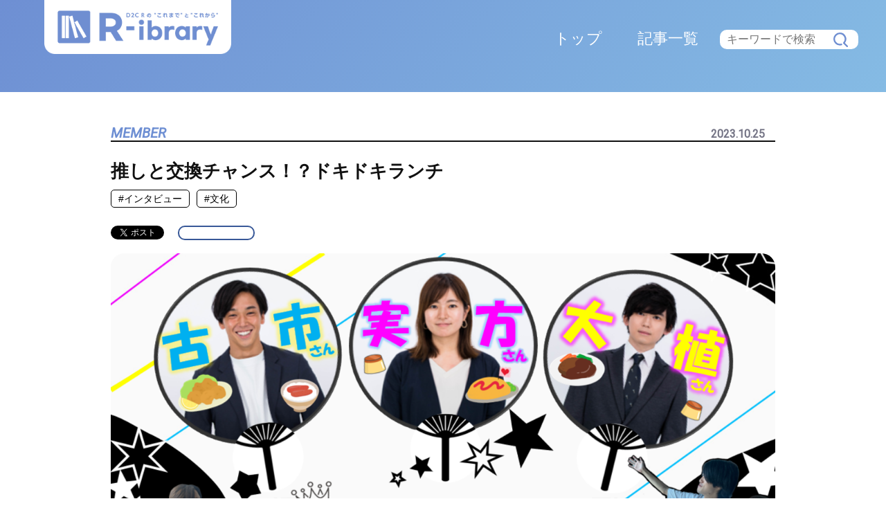

--- FILE ---
content_type: text/html; charset=UTF-8
request_url: https://r-ibrary.d2cr.co.jp/member/9283/
body_size: 95970
content:
<!doctype html>
<html lang="ja">
<head>
  <meta charset="UTF-8">
  <meta name="viewport" content="width=device-width, initial-scale=1.0">
  <meta http-equiv="X-UA-Compatible" content="ie=edge">
  <title>推しと交換チャンス！？ドキドキランチ - R-ibrary（ライブラリー）D2C Rの&quot;これまで&quot;と&quot;これから&quot;</title>

		<!-- All in One SEO 4.5.7.2 - aioseo.com -->
		<meta name="description" content="こんにちは。新卒19期の上島、菅野、廣田、渡辺、米川です！ 突然ですが皆さん「推し」はいますか？芸能人、キャラ" />
		<meta name="robots" content="max-image-preview:large" />
		<link rel="canonical" href="https://r-ibrary.d2cr.co.jp/member/9283/" />
		<meta name="generator" content="All in One SEO (AIOSEO) 4.5.7.2" />
		<meta property="og:locale" content="ja_JP" />
		<meta property="og:site_name" content="R-ibrary（ライブラリー）D2C Rの&quot;これまで&quot;と&quot;これから&quot; -" />
		<meta property="og:type" content="article" />
		<meta property="og:title" content="推しと交換チャンス！？ドキドキランチ - R-ibrary（ライブラリー）D2C Rの&quot;これまで&quot;と&quot;これから&quot;" />
		<meta property="og:description" content="こんにちは。新卒19期の上島、菅野、廣田、渡辺、米川です！ 突然ですが皆さん「推し」はいますか？芸能人、キャラ" />
		<meta property="og:url" content="https://r-ibrary.d2cr.co.jp/member/9283/" />
		<meta property="article:published_time" content="2023-10-25T02:50:11+00:00" />
		<meta property="article:modified_time" content="2024-06-28T00:09:51+00:00" />
		<meta name="twitter:card" content="summary_large_image" />
		<meta name="twitter:title" content="推しと交換チャンス！？ドキドキランチ - R-ibrary（ライブラリー）D2C Rの&quot;これまで&quot;と&quot;これから&quot;" />
		<meta name="twitter:description" content="こんにちは。新卒19期の上島、菅野、廣田、渡辺、米川です！ 突然ですが皆さん「推し」はいますか？芸能人、キャラ" />
		<script type="application/ld+json" class="aioseo-schema">
			{"@context":"https:\/\/schema.org","@graph":[{"@type":"BlogPosting","@id":"https:\/\/r-ibrary.d2cr.co.jp\/member\/9283\/#blogposting","name":"\u63a8\u3057\u3068\u4ea4\u63db\u30c1\u30e3\u30f3\u30b9\uff01\uff1f\u30c9\u30ad\u30c9\u30ad\u30e9\u30f3\u30c1 - R-ibrary\uff08\u30e9\u30a4\u30d6\u30e9\u30ea\u30fc\uff09D2C R\u306e\"\u3053\u308c\u307e\u3067\"\u3068\"\u3053\u308c\u304b\u3089\"","headline":"\u63a8\u3057\u3068\u4ea4\u63db\u30c1\u30e3\u30f3\u30b9\uff01\uff1f\u30c9\u30ad\u30c9\u30ad\u30e9\u30f3\u30c1","author":{"@id":"https:\/\/r-ibrary.d2cr.co.jp\/author\/kyonekawa\/#author"},"publisher":{"@id":"https:\/\/r-ibrary.d2cr.co.jp\/#organization"},"image":{"@type":"ImageObject","url":"https:\/\/img-canvas-recruit.d2cr.co.jp\/recruit\/wp-content\/uploads\/2023\/10\/03195656\/12ee363b76fc84a2c7590230bb6876be.png","width":1200,"height":630},"datePublished":"2023-10-25T11:50:11+09:00","dateModified":"2024-06-28T09:09:51+09:00","inLanguage":"ja","mainEntityOfPage":{"@id":"https:\/\/r-ibrary.d2cr.co.jp\/member\/9283\/#webpage"},"isPartOf":{"@id":"https:\/\/r-ibrary.d2cr.co.jp\/member\/9283\/#webpage"},"articleSection":"MEMBER, \u30a4\u30f3\u30bf\u30d3\u30e5\u30fc, \u6587\u5316"},{"@type":"BreadcrumbList","@id":"https:\/\/r-ibrary.d2cr.co.jp\/member\/9283\/#breadcrumblist","itemListElement":[{"@type":"ListItem","@id":"https:\/\/r-ibrary.d2cr.co.jp\/#listItem","position":1,"name":"\u30db\u30fc\u30e0","item":"https:\/\/r-ibrary.d2cr.co.jp\/","nextItem":"https:\/\/r-ibrary.d2cr.co.jp\/category\/member\/#listItem"},{"@type":"ListItem","@id":"https:\/\/r-ibrary.d2cr.co.jp\/category\/member\/#listItem","position":2,"name":"MEMBER","previousItem":"https:\/\/r-ibrary.d2cr.co.jp\/#listItem"}]},{"@type":"Organization","@id":"https:\/\/r-ibrary.d2cr.co.jp\/#organization","name":"R-ibrary\uff08\u30e9\u30a4\u30d6\u30e9\u30ea\u30fc\uff09D2C R\u306e\"\u3053\u308c\u307e\u3067\"\u3068\"\u3053\u308c\u304b\u3089\"","url":"https:\/\/r-ibrary.d2cr.co.jp\/"},{"@type":"Person","@id":"https:\/\/r-ibrary.d2cr.co.jp\/author\/kyonekawa\/#author","url":"https:\/\/r-ibrary.d2cr.co.jp\/author\/kyonekawa\/","name":"\u7c73\u5ddd \u6643\u5e73","image":{"@type":"ImageObject","@id":"https:\/\/r-ibrary.d2cr.co.jp\/member\/9283\/#authorImage","url":"https:\/\/img-canvas-recruit.d2cr.co.jp\/recruit\/wp-content\/uploads\/2023\/10\/04110054\/c1c14834af79d06a5605c046abcc7d1e-173x172.jpg","width":96,"height":96,"caption":"\u7c73\u5ddd \u6643\u5e73"}},{"@type":"WebPage","@id":"https:\/\/r-ibrary.d2cr.co.jp\/member\/9283\/#webpage","url":"https:\/\/r-ibrary.d2cr.co.jp\/member\/9283\/","name":"\u63a8\u3057\u3068\u4ea4\u63db\u30c1\u30e3\u30f3\u30b9\uff01\uff1f\u30c9\u30ad\u30c9\u30ad\u30e9\u30f3\u30c1 - R-ibrary\uff08\u30e9\u30a4\u30d6\u30e9\u30ea\u30fc\uff09D2C R\u306e\"\u3053\u308c\u307e\u3067\"\u3068\"\u3053\u308c\u304b\u3089\"","description":"\u3053\u3093\u306b\u3061\u306f\u3002\u65b0\u535219\u671f\u306e\u4e0a\u5cf6\u3001\u83c5\u91ce\u3001\u5ee3\u7530\u3001\u6e21\u8fba\u3001\u7c73\u5ddd\u3067\u3059\uff01 \u7a81\u7136\u3067\u3059\u304c\u7686\u3055\u3093\u300c\u63a8\u3057\u300d\u306f\u3044\u307e\u3059\u304b\uff1f\u82b8\u80fd\u4eba\u3001\u30ad\u30e3\u30e9","inLanguage":"ja","isPartOf":{"@id":"https:\/\/r-ibrary.d2cr.co.jp\/#website"},"breadcrumb":{"@id":"https:\/\/r-ibrary.d2cr.co.jp\/member\/9283\/#breadcrumblist"},"author":{"@id":"https:\/\/r-ibrary.d2cr.co.jp\/author\/kyonekawa\/#author"},"creator":{"@id":"https:\/\/r-ibrary.d2cr.co.jp\/author\/kyonekawa\/#author"},"image":{"@type":"ImageObject","url":"https:\/\/img-canvas-recruit.d2cr.co.jp\/recruit\/wp-content\/uploads\/2023\/10\/03195656\/12ee363b76fc84a2c7590230bb6876be.png","@id":"https:\/\/r-ibrary.d2cr.co.jp\/member\/9283\/#mainImage","width":1200,"height":630},"primaryImageOfPage":{"@id":"https:\/\/r-ibrary.d2cr.co.jp\/member\/9283\/#mainImage"},"datePublished":"2023-10-25T11:50:11+09:00","dateModified":"2024-06-28T09:09:51+09:00"},{"@type":"WebSite","@id":"https:\/\/r-ibrary.d2cr.co.jp\/#website","url":"https:\/\/r-ibrary.d2cr.co.jp\/","name":"R-ibrary\uff08\u30e9\u30a4\u30d6\u30e9\u30ea\u30fc\uff09D2C R\u306e\"\u3053\u308c\u307e\u3067\"\u3068\"\u3053\u308c\u304b\u3089\"","inLanguage":"ja","publisher":{"@id":"https:\/\/r-ibrary.d2cr.co.jp\/#organization"}}]}
		</script>
		<!-- All in One SEO -->

<link rel='stylesheet' id='wp-block-library-css' href='https://r-ibrary.d2cr.co.jp/wp/wp-includes/css/dist/block-library/style.min.css' type='text/css' media='all' />
<style id='classic-theme-styles-inline-css' type='text/css'>
/*! This file is auto-generated */
.wp-block-button__link{color:#fff;background-color:#32373c;border-radius:9999px;box-shadow:none;text-decoration:none;padding:calc(.667em + 2px) calc(1.333em + 2px);font-size:1.125em}.wp-block-file__button{background:#32373c;color:#fff;text-decoration:none}
</style>
<style id='global-styles-inline-css' type='text/css'>
body{--wp--preset--color--black: #000000;--wp--preset--color--cyan-bluish-gray: #abb8c3;--wp--preset--color--white: #ffffff;--wp--preset--color--pale-pink: #f78da7;--wp--preset--color--vivid-red: #cf2e2e;--wp--preset--color--luminous-vivid-orange: #ff6900;--wp--preset--color--luminous-vivid-amber: #fcb900;--wp--preset--color--light-green-cyan: #7bdcb5;--wp--preset--color--vivid-green-cyan: #00d084;--wp--preset--color--pale-cyan-blue: #8ed1fc;--wp--preset--color--vivid-cyan-blue: #0693e3;--wp--preset--color--vivid-purple: #9b51e0;--wp--preset--gradient--vivid-cyan-blue-to-vivid-purple: linear-gradient(135deg,rgba(6,147,227,1) 0%,rgb(155,81,224) 100%);--wp--preset--gradient--light-green-cyan-to-vivid-green-cyan: linear-gradient(135deg,rgb(122,220,180) 0%,rgb(0,208,130) 100%);--wp--preset--gradient--luminous-vivid-amber-to-luminous-vivid-orange: linear-gradient(135deg,rgba(252,185,0,1) 0%,rgba(255,105,0,1) 100%);--wp--preset--gradient--luminous-vivid-orange-to-vivid-red: linear-gradient(135deg,rgba(255,105,0,1) 0%,rgb(207,46,46) 100%);--wp--preset--gradient--very-light-gray-to-cyan-bluish-gray: linear-gradient(135deg,rgb(238,238,238) 0%,rgb(169,184,195) 100%);--wp--preset--gradient--cool-to-warm-spectrum: linear-gradient(135deg,rgb(74,234,220) 0%,rgb(151,120,209) 20%,rgb(207,42,186) 40%,rgb(238,44,130) 60%,rgb(251,105,98) 80%,rgb(254,248,76) 100%);--wp--preset--gradient--blush-light-purple: linear-gradient(135deg,rgb(255,206,236) 0%,rgb(152,150,240) 100%);--wp--preset--gradient--blush-bordeaux: linear-gradient(135deg,rgb(254,205,165) 0%,rgb(254,45,45) 50%,rgb(107,0,62) 100%);--wp--preset--gradient--luminous-dusk: linear-gradient(135deg,rgb(255,203,112) 0%,rgb(199,81,192) 50%,rgb(65,88,208) 100%);--wp--preset--gradient--pale-ocean: linear-gradient(135deg,rgb(255,245,203) 0%,rgb(182,227,212) 50%,rgb(51,167,181) 100%);--wp--preset--gradient--electric-grass: linear-gradient(135deg,rgb(202,248,128) 0%,rgb(113,206,126) 100%);--wp--preset--gradient--midnight: linear-gradient(135deg,rgb(2,3,129) 0%,rgb(40,116,252) 100%);--wp--preset--font-size--small: 13px;--wp--preset--font-size--medium: 20px;--wp--preset--font-size--large: 36px;--wp--preset--font-size--x-large: 42px;--wp--preset--spacing--20: 0.44rem;--wp--preset--spacing--30: 0.67rem;--wp--preset--spacing--40: 1rem;--wp--preset--spacing--50: 1.5rem;--wp--preset--spacing--60: 2.25rem;--wp--preset--spacing--70: 3.38rem;--wp--preset--spacing--80: 5.06rem;--wp--preset--shadow--natural: 6px 6px 9px rgba(0, 0, 0, 0.2);--wp--preset--shadow--deep: 12px 12px 50px rgba(0, 0, 0, 0.4);--wp--preset--shadow--sharp: 6px 6px 0px rgba(0, 0, 0, 0.2);--wp--preset--shadow--outlined: 6px 6px 0px -3px rgba(255, 255, 255, 1), 6px 6px rgba(0, 0, 0, 1);--wp--preset--shadow--crisp: 6px 6px 0px rgba(0, 0, 0, 1);}:where(.is-layout-flex){gap: 0.5em;}:where(.is-layout-grid){gap: 0.5em;}body .is-layout-flow > .alignleft{float: left;margin-inline-start: 0;margin-inline-end: 2em;}body .is-layout-flow > .alignright{float: right;margin-inline-start: 2em;margin-inline-end: 0;}body .is-layout-flow > .aligncenter{margin-left: auto !important;margin-right: auto !important;}body .is-layout-constrained > .alignleft{float: left;margin-inline-start: 0;margin-inline-end: 2em;}body .is-layout-constrained > .alignright{float: right;margin-inline-start: 2em;margin-inline-end: 0;}body .is-layout-constrained > .aligncenter{margin-left: auto !important;margin-right: auto !important;}body .is-layout-constrained > :where(:not(.alignleft):not(.alignright):not(.alignfull)){max-width: var(--wp--style--global--content-size);margin-left: auto !important;margin-right: auto !important;}body .is-layout-constrained > .alignwide{max-width: var(--wp--style--global--wide-size);}body .is-layout-flex{display: flex;}body .is-layout-flex{flex-wrap: wrap;align-items: center;}body .is-layout-flex > *{margin: 0;}body .is-layout-grid{display: grid;}body .is-layout-grid > *{margin: 0;}:where(.wp-block-columns.is-layout-flex){gap: 2em;}:where(.wp-block-columns.is-layout-grid){gap: 2em;}:where(.wp-block-post-template.is-layout-flex){gap: 1.25em;}:where(.wp-block-post-template.is-layout-grid){gap: 1.25em;}.has-black-color{color: var(--wp--preset--color--black) !important;}.has-cyan-bluish-gray-color{color: var(--wp--preset--color--cyan-bluish-gray) !important;}.has-white-color{color: var(--wp--preset--color--white) !important;}.has-pale-pink-color{color: var(--wp--preset--color--pale-pink) !important;}.has-vivid-red-color{color: var(--wp--preset--color--vivid-red) !important;}.has-luminous-vivid-orange-color{color: var(--wp--preset--color--luminous-vivid-orange) !important;}.has-luminous-vivid-amber-color{color: var(--wp--preset--color--luminous-vivid-amber) !important;}.has-light-green-cyan-color{color: var(--wp--preset--color--light-green-cyan) !important;}.has-vivid-green-cyan-color{color: var(--wp--preset--color--vivid-green-cyan) !important;}.has-pale-cyan-blue-color{color: var(--wp--preset--color--pale-cyan-blue) !important;}.has-vivid-cyan-blue-color{color: var(--wp--preset--color--vivid-cyan-blue) !important;}.has-vivid-purple-color{color: var(--wp--preset--color--vivid-purple) !important;}.has-black-background-color{background-color: var(--wp--preset--color--black) !important;}.has-cyan-bluish-gray-background-color{background-color: var(--wp--preset--color--cyan-bluish-gray) !important;}.has-white-background-color{background-color: var(--wp--preset--color--white) !important;}.has-pale-pink-background-color{background-color: var(--wp--preset--color--pale-pink) !important;}.has-vivid-red-background-color{background-color: var(--wp--preset--color--vivid-red) !important;}.has-luminous-vivid-orange-background-color{background-color: var(--wp--preset--color--luminous-vivid-orange) !important;}.has-luminous-vivid-amber-background-color{background-color: var(--wp--preset--color--luminous-vivid-amber) !important;}.has-light-green-cyan-background-color{background-color: var(--wp--preset--color--light-green-cyan) !important;}.has-vivid-green-cyan-background-color{background-color: var(--wp--preset--color--vivid-green-cyan) !important;}.has-pale-cyan-blue-background-color{background-color: var(--wp--preset--color--pale-cyan-blue) !important;}.has-vivid-cyan-blue-background-color{background-color: var(--wp--preset--color--vivid-cyan-blue) !important;}.has-vivid-purple-background-color{background-color: var(--wp--preset--color--vivid-purple) !important;}.has-black-border-color{border-color: var(--wp--preset--color--black) !important;}.has-cyan-bluish-gray-border-color{border-color: var(--wp--preset--color--cyan-bluish-gray) !important;}.has-white-border-color{border-color: var(--wp--preset--color--white) !important;}.has-pale-pink-border-color{border-color: var(--wp--preset--color--pale-pink) !important;}.has-vivid-red-border-color{border-color: var(--wp--preset--color--vivid-red) !important;}.has-luminous-vivid-orange-border-color{border-color: var(--wp--preset--color--luminous-vivid-orange) !important;}.has-luminous-vivid-amber-border-color{border-color: var(--wp--preset--color--luminous-vivid-amber) !important;}.has-light-green-cyan-border-color{border-color: var(--wp--preset--color--light-green-cyan) !important;}.has-vivid-green-cyan-border-color{border-color: var(--wp--preset--color--vivid-green-cyan) !important;}.has-pale-cyan-blue-border-color{border-color: var(--wp--preset--color--pale-cyan-blue) !important;}.has-vivid-cyan-blue-border-color{border-color: var(--wp--preset--color--vivid-cyan-blue) !important;}.has-vivid-purple-border-color{border-color: var(--wp--preset--color--vivid-purple) !important;}.has-vivid-cyan-blue-to-vivid-purple-gradient-background{background: var(--wp--preset--gradient--vivid-cyan-blue-to-vivid-purple) !important;}.has-light-green-cyan-to-vivid-green-cyan-gradient-background{background: var(--wp--preset--gradient--light-green-cyan-to-vivid-green-cyan) !important;}.has-luminous-vivid-amber-to-luminous-vivid-orange-gradient-background{background: var(--wp--preset--gradient--luminous-vivid-amber-to-luminous-vivid-orange) !important;}.has-luminous-vivid-orange-to-vivid-red-gradient-background{background: var(--wp--preset--gradient--luminous-vivid-orange-to-vivid-red) !important;}.has-very-light-gray-to-cyan-bluish-gray-gradient-background{background: var(--wp--preset--gradient--very-light-gray-to-cyan-bluish-gray) !important;}.has-cool-to-warm-spectrum-gradient-background{background: var(--wp--preset--gradient--cool-to-warm-spectrum) !important;}.has-blush-light-purple-gradient-background{background: var(--wp--preset--gradient--blush-light-purple) !important;}.has-blush-bordeaux-gradient-background{background: var(--wp--preset--gradient--blush-bordeaux) !important;}.has-luminous-dusk-gradient-background{background: var(--wp--preset--gradient--luminous-dusk) !important;}.has-pale-ocean-gradient-background{background: var(--wp--preset--gradient--pale-ocean) !important;}.has-electric-grass-gradient-background{background: var(--wp--preset--gradient--electric-grass) !important;}.has-midnight-gradient-background{background: var(--wp--preset--gradient--midnight) !important;}.has-small-font-size{font-size: var(--wp--preset--font-size--small) !important;}.has-medium-font-size{font-size: var(--wp--preset--font-size--medium) !important;}.has-large-font-size{font-size: var(--wp--preset--font-size--large) !important;}.has-x-large-font-size{font-size: var(--wp--preset--font-size--x-large) !important;}
.wp-block-navigation a:where(:not(.wp-element-button)){color: inherit;}
:where(.wp-block-post-template.is-layout-flex){gap: 1.25em;}:where(.wp-block-post-template.is-layout-grid){gap: 1.25em;}
:where(.wp-block-columns.is-layout-flex){gap: 2em;}:where(.wp-block-columns.is-layout-grid){gap: 2em;}
.wp-block-pullquote{font-size: 1.5em;line-height: 1.6;}
</style>
<link rel='stylesheet' id='ppress-frontend-css' href='https://r-ibrary.d2cr.co.jp/wp-content/plugins/wp-user-avatar/assets/css/frontend.min.css' type='text/css' media='all' />
<link rel='stylesheet' id='ppress-flatpickr-css' href='https://r-ibrary.d2cr.co.jp/wp-content/plugins/wp-user-avatar/assets/flatpickr/flatpickr.min.css' type='text/css' media='all' />
<link rel='stylesheet' id='ppress-select2-css' href='https://r-ibrary.d2cr.co.jp/wp-content/plugins/wp-user-avatar/assets/select2/select2.min.css' type='text/css' media='all' />
<link rel='stylesheet' id='wordpress-popular-posts-css-css' href='https://r-ibrary.d2cr.co.jp/wp-content/plugins/wordpress-popular-posts/assets/css/wpp.css' type='text/css' media='all' />
<script type="text/javascript" src="https://r-ibrary.d2cr.co.jp/wp/wp-includes/js/jquery/jquery.min.js" id="jquery-core-js"></script>
<script type="text/javascript" src="https://r-ibrary.d2cr.co.jp/wp/wp-includes/js/jquery/jquery-migrate.min.js" id="jquery-migrate-js"></script>
<script type="text/javascript" src="https://r-ibrary.d2cr.co.jp/wp-content/plugins/wp-user-avatar/assets/flatpickr/flatpickr.min.js" id="ppress-flatpickr-js"></script>
<script type="text/javascript" src="https://r-ibrary.d2cr.co.jp/wp-content/plugins/wp-user-avatar/assets/select2/select2.min.js" id="ppress-select2-js"></script>
<script type="application/json" id="wpp-json">

{"sampling_active":0,"sampling_rate":100,"ajax_url":"https:\/\/r-ibrary.d2cr.co.jp\/wp-json\/wordpress-popular-posts\/v1\/popular-posts","api_url":"https:\/\/r-ibrary.d2cr.co.jp\/wp-json\/wordpress-popular-posts","ID":9283,"token":"1126309422","lang":0,"debug":0}

</script>
<script type="text/javascript" src="https://r-ibrary.d2cr.co.jp/wp-content/plugins/wordpress-popular-posts/assets/js/wpp.min.js" id="wpp-js-js"></script>
<link rel="https://api.w.org/" href="https://r-ibrary.d2cr.co.jp/wp-json/" /><link rel="alternate" type="application/json" href="https://r-ibrary.d2cr.co.jp/wp-json/wp/v2/posts/9283" /><link rel="alternate" type="application/json+oembed" href="https://r-ibrary.d2cr.co.jp/wp-json/oembed/1.0/embed?url=https%3A%2F%2Fr-ibrary.d2cr.co.jp%2Fmember%2F9283%2F" />
<link rel="alternate" type="text/xml+oembed" href="https://r-ibrary.d2cr.co.jp/wp-json/oembed/1.0/embed?url=https%3A%2F%2Fr-ibrary.d2cr.co.jp%2Fmember%2F9283%2F&#038;format=xml" />
            <style id="wpp-loading-animation-styles">@-webkit-keyframes bgslide{from{background-position-x:0}to{background-position-x:-200%}}@keyframes bgslide{from{background-position-x:0}to{background-position-x:-200%}}.wpp-widget-placeholder,.wpp-widget-block-placeholder,.wpp-shortcode-placeholder{margin:0 auto;width:60px;height:3px;background:#dd3737;background:linear-gradient(90deg,#dd3737 0%,#571313 10%,#dd3737 100%);background-size:200% auto;border-radius:3px;-webkit-animation:bgslide 1s infinite linear;animation:bgslide 1s infinite linear}</style>
            <link rel="altarnate" type="application/rss+xml" title="sitemap" href="https://r-ibrary.d2cr.co.jp/site/sitemap.xml"><meta name="description" content="新卒がおすすめのお弁当を手に、推しの先輩たちとのランチタイムが実現！"><meta name="keywords" content="新卒, 推し, ランチ"><meta property="og:title" content="推しと交換チャンス！？ドキドキランチ | R-ibrary（ライブラリー）D2C Rの&quot;これまで&quot;と&quot;これから&quot;"><meta property="og:description" content="新卒がおすすめのお弁当を手に、推しの先輩たちとのランチタイムが実現！"><meta property="og:type" content="article"><meta property="og:url" content="https://r-ibrary.d2cr.co.jp/member/9283/"><meta property="og:image" content="https://img-canvas-recruit.d2cr.co.jp/recruit/wp-content/uploads/2023/10/03195656/12ee363b76fc84a2c7590230bb6876be.png"><meta property="og:image:secure_url" content="https://img-canvas-recruit.d2cr.co.jp/recruit/wp-content/uploads/2023/10/03195656/12ee363b76fc84a2c7590230bb6876be.png"><meta property="og:site_name" content="R-ibrary（ライブラリー）D2C Rの&quot;これまで&quot;と&quot;これから&quot;"><meta name="twitter:card" content="summary_large_image"><meta name="twitter:title" content="推しと交換チャンス！？ドキドキランチ | R-ibrary（ライブラリー）D2C Rの&quot;これまで&quot;と&quot;これから&quot;"><meta name="twitter:description" content="新卒がおすすめのお弁当を手に、推しの先輩たちとのランチタイムが実現！"><meta name="twitter:imgage:src" content="https://img-canvas-recruit.d2cr.co.jp/recruit/wp-content/uploads/2023/10/03195656/12ee363b76fc84a2c7590230bb6876be.png"><link rel="icon" href="https://img-canvas-recruit.d2cr.co.jp/recruit/wp-content/uploads/2023/03/01094746/cropped-512x512_ribrary_logo-32x32.png" sizes="32x32" />
<link rel="icon" href="https://img-canvas-recruit.d2cr.co.jp/recruit/wp-content/uploads/2023/03/01094746/cropped-512x512_ribrary_logo-192x192.png" sizes="192x192" />
<link rel="apple-touch-icon" href="https://img-canvas-recruit.d2cr.co.jp/recruit/wp-content/uploads/2023/03/01094746/cropped-512x512_ribrary_logo-180x180.png" />
<meta name="msapplication-TileImage" content="https://img-canvas-recruit.d2cr.co.jp/recruit/wp-content/uploads/2023/03/01094746/cropped-512x512_ribrary_logo-270x270.png" />
		<style type="text/css" id="wp-custom-css">
			.indent{
margin-left: 3em;
text-indent: -3em;
}
.indent5{
margin-left: 5em;
text-indent: -5em;
}
.indent55{
margin-left: 5em;
}
dd.indent2 {
margin: 0 0 0 1.5em;
text-indent: -1.5em;
}		</style>
		  <!-- <link rel="stylesheet" href="https://cdn.jsdelivr.net/npm/yakuhanjp@2.0.0/dist/css/yakuhanjp_s.min.css"> -->
  <link rel="preload" href="https://cdn.jsdelivr.net/npm/yakuhanjp@2.0.0/dist/css/yakuhanjp_s.min.css" as="style">
  <link rel="stylesheet" href="https://r-ibrary.d2cr.co.jp/wp-content/themes/d2cr_ribrary/css/style_blog.css?upv=1759280463">

  <!-- font -->
  <link rel="preconnect" href="https://fonts.googleapis.com">
  <link rel="preconnect" href="https://fonts.gstatic.com" crossorigin>
  <!-- <link href="https://fonts.googleapis.com/css?family=Noto+Sans+JP:400,700&display=swap&subset=japanese" rel="stylesheet"> -->
  <link href="https://fonts.googleapis.com/css?family=Noto+Sans+JP:400,700&display=swap&subset=japanese" rel="preload" as="style">
  <!-- font date -->
  <link href="https://fonts.googleapis.com/css2?family=Roboto:ital@0;1&display=swap" rel="stylesheet">
  <!-- Ranking -->
  <link rel="stylesheet" type="text/css" href="https://r-ibrary.d2cr.co.jp/wp-content/themes/d2cr_ribrary/slick/slick.css?upv=1632975642" media="screen">
  <link rel="stylesheet" type="text/css" href="https://r-ibrary.d2cr.co.jp/wp-content/themes/d2cr_ribrary/slick/slick-theme.css?upv=1632975642" media="screen">
  <script src="https://cdn.jsdelivr.net/npm/jquery@3/dist/jquery.min.js"></script>
  <!-- facebookSNSシェア用 -->
  <script async defer crossorigin="anonymous" src="https://connect.facebook.net/ja_JP/sdk.js#xfbml=1&version=v18.0&appId=569226361815828" nonce="khG1WYI7"></script>

  <!-- Google Tag Manager -->
  <script>(function(w,d,s,l,i){w[l]=w[l]||[];w[l].push({'gtm.start':
  new Date().getTime(),event:'gtm.js'});var f=d.getElementsByTagName(s)[0],
  j=d.createElement(s),dl=l!='dataLayer'?'&l='+l:'';j.async=true;j.src=
  'https://www.googletagmanager.com/gtm.js?id='+i+dl;f.parentNode.insertBefore(j,f);
  })(window,document,'script','dataLayer','GTM-W2MF3M9B');</script>
  <!-- End Google Tag Manager -->
</head>
<body id="body" class="detail">
<!-- Google Tag Manager (noscript) -->
<noscript><iframe src="https://www.googletagmanager.com/ns.html?id=GTM-W2MF3M9B" height="0" width="0" style="display:none;visibility:hidden"></iframe></noscript>
<!-- End Google Tag Manager (noscript) -->

<header class="header" id="header">
  <div class="header__logo logo_set">
    <a href="https://r-ibrary.d2cr.co.jp">R-ibrary</a>
  </div>

  <!-- search -->
  <div class="header__wrapper">
  <div class="drawer_search" aria-labelledby="drawer_search_btn3" aria-expanded="false" id="drawer_search">
    <button type="button" class="drawer_search__button" aria-controls="drawerSearchContents" id="drawer_search_btn3" aria-label="検索" data-btn="drawer_search" >
    </button>
  </div>
  <nav class="drawer_search__contents" id="drawerSearchContents">
    <div class="drawer__contents__head">
      <button type="button" class="drawer__contents__close" data-toggle="drawer_search"  id="btn_drawer_search_close" aria-controls="drawerSearchContents" data-btn="drawer_search"></button>
    </div>
    <div class="drawer_search__contents__body" id="drawer_search_contener">
      <form role="search" method="get" action="/" id="drawer_search_form" class="search drawer__contents__search">
        <input type="text" id="drawer_search_input" class="search__input" placeholder="キーワードで検索" name="s" maxlength="20">
        <button type="submit" id="drawer_search_btn2" class="search__button">検索</button>
      </form>
    </div>
  </nav>

  <!-- menu -->
  <div class="drawer" aria-labelledby="btn_drawer_open" aria-expanded="false" id="drawer">
    <button type="button" class="drawer__controls" data-toggle="drawer"  aria-controls="drawerContents" id="btn_drawer_open" aria-label="メニュー" data-btn="drawer">
      <span class="menu__lines" aria-hidden="true"></span>
    </button>
  </div>
  <nav class="drawer__contents" id="drawerContents">
    <div class="drawer__contents__body" id="drawer_contener">
      <p class="drawer__contents__link"><a href="https://r-ibrary.d2cr.co.jp"><span>トップ</span></a></p>
      <p class="drawer__contents__link"><a href="https://r-ibrary.d2cr.co.jp/archive?control_action=archive_all"><span>記事一覧</span></a></p>
      <p class="drawer__contents__link"><a href="https://www.d2cr.co.jp/contact/"><span>問い合わせ</span></a></p>
      <p class="drawer__contents__link"><a href="https://www.d2c.co.jp/"><span>運営会社</span></a></p>
    </div>
  </nav>
  </div>

  <div class="header__wrapper">
   <div class="header__header_tag">
    <nav class="header__nav">
      <ul class="g_nav">
      
        <li><a href="https://r-ibrary.d2cr.co.jp">
        </a></li>
        <li><a href="https://r-ibrary.d2cr.co.jp">
          <span class="gnav_text">トップ</span>
        </a></li>
        <li><a href="https://r-ibrary.d2cr.co.jp/archive?control_action=archive_all">
          <span class="gnav_text">記事一覧</span>
        </a></li>
        <li>  <div class="side_search">
          <form role="search" method="get" action="https://r-ibrary.d2cr.co.jp/" id="search" class="search">
            <input type="text" class="search__input" placeholder="キーワードで検索" name="s" maxlength="20">
            <button type="submit" id="drawer_search_btn" class="search__button">検索</button>
          </form>
          </div>
        </li>
      </ul>
    </nav>
    
   </div>
  </div>


</header>

<div class="single_contents" id="data_contents">
  <div class="mainSingleArea">
    <article class="article_width">
    
      <div class="article__data">
        <div class="pickup_category"><a href="https://r-ibrary.d2cr.co.jp/category/member" class="blog_cat_title is_member">
          MEMBER        </a></div>
        <div class="pickup_date">2023.10.25</div>
      </div>

      <div class="article__title">
        推しと交換チャンス！？ドキドキランチ      </div>

            <div class="styleguide_article">
        <ul class="tag">
          <li><a href="https://r-ibrary.d2cr.co.jp/tag/interview/">#インタビュー</a></li><li><a href="https://r-ibrary.d2cr.co.jp/tag/culture/">#文化</a></li>        </ul>
      </div>
      
      <div class="article__sns">
          <a href="https://twitter.com/share?ref_src=twsrc%5Etfw" class="twitter-share-button" data-lang="ja" data-show-count="false">Tweet</a><script async src="https://platform.twitter.com/widgets.js" charset="utf-8"></script>
          <div class="fb-share-button" data-href="https://r-ibrary.d2cr.co.jp/member/9283/" data-layout="" data-size="" style="visibility:hidden;margin:auto 20px; height:20px; width:100px;" ><a target="_blank" href="https://www.facebook.com/sharer/sharer.php?u=https%3A%2F%2Fdevelopers.facebook.com%2Fdocs%2Fplugins%2F&amp;src=sdkpreparse" class="fb-xfbml-parse-ignore">シェアする</a></div>
      </div>      

            <div class="article__eyecatch">
        <img width="1200" height="630" src="https://img-canvas-recruit.d2cr.co.jp/recruit/wp-content/uploads/2023/10/03195656/12ee363b76fc84a2c7590230bb6876be.png" class="attachment-full size-full wp-post-image" alt="" decoding="async" fetchpriority="high" srcset="https://img-canvas-recruit.d2cr.co.jp/recruit/wp-content/uploads/2023/10/03195656/12ee363b76fc84a2c7590230bb6876be.png 1200w, https://img-canvas-recruit.d2cr.co.jp/recruit/wp-content/uploads/2023/10/03195656/12ee363b76fc84a2c7590230bb6876be-328x172.png 328w, https://img-canvas-recruit.d2cr.co.jp/recruit/wp-content/uploads/2023/10/03195656/12ee363b76fc84a2c7590230bb6876be-1024x538.png 1024w, https://img-canvas-recruit.d2cr.co.jp/recruit/wp-content/uploads/2023/10/03195656/12ee363b76fc84a2c7590230bb6876be-80x42.png 80w, https://img-canvas-recruit.d2cr.co.jp/recruit/wp-content/uploads/2023/10/03195656/12ee363b76fc84a2c7590230bb6876be-768x403.png 768w" sizes="(max-width: 1200px) 100vw, 1200px" />      </div>
            <div class="article__main">
        <p>こんにちは。新卒19期の上島、菅野、廣田、渡辺、米川です！</p>
<p>突然ですが皆さん「推し」はいますか？<br />芸能人、キャラクター、ペットなど様々なところに推しがいる方も多いのではないのでしょうか。</p>
<p>会社でも例外なく、後輩は憧れの先輩を陰ながら推しています。<br />しかし、新卒の私たちは入社してまだ半年。<br />憧れの先輩がいてもなかなか業務で関わる機会を持てずにいます。</p>
<p>そこで！本記事では【憧れる新卒<span data-token-index="0" class="notion-enable-hover">×憧れられる先輩</span>】という構図から、「新卒は先輩方のどんなところを尊敬するのか」<br />「後輩に憧れられる先輩はどんなお人柄なのか」をお伝えできたらと思います！</p>
<p>企画のテーマは…<span style="font-size: 14pt;"><strong>「推しと交換チャンス！？ドキドキランチ」</strong></span>です！</p>
<blockquote>
<p>▼企画内容<br />①新卒メンバーとお呼びする先輩方が、各々1000円以内で昼食を購入します。<br />②新卒メンバーが買ってきた昼食の中から、先輩方に昼食を選んでいただきます。<br />⇒見事先輩に昼食を選んで<span data-token-index="1" class="notion-enable-hover">いただけた</span>メンバーは、その先輩が購入したお弁当と交換することができます！<br />③ランチを食べながら、ルーレットからランダムで出題されるお題について先輩方にお伺いします。</p>
</blockquote>
<p><span data-token-index="0" class="notion-enable-hover">そして今回お越しいただいたのはこちらのお三方です！</span></p>
<blockquote>
<p>▼お呼びした先輩方 <br />・実方 真由子さん／第2営業本部 営業1部／<span data-token-index="1" class="notion-enable-hover">マネジャー <br />・古市 光さん　　／メディア&amp;ソリューション本部 コミュニケーションデザイン1部／マネジャー <br />・大植 光起さん　／第2営業本部 営業1部</span></p>
</blockquote>
<p>「お呼びした先輩方の「推し」理由」には以下のようなものがありました。<br />・業務で関わる機会はあまりないが、ご活躍を耳にし憧れているから<br />・就活生の時の座談会でお仕事を楽しんでいるように見えて、自分もこうなりたいと思ったから<br />・快活にお仕事している姿が印象的だったから</p>
<blockquote>
<p>▼新卒メンバー<br />・上島 萌花　／メディア&amp;ソリューション本部 コミュニケーションデザイン2部<br />・菅野 利佳子／メディア&amp;ソリューション本部 プラットフォームソリューション部 <br />・廣田 尚吾　／第1営業本部 営業1部<br />・渡辺 清香　／第2営業本部 営業2部<br />・米川 晃平　／メディア&amp;ソリューション本部 システム統括室</p>
</blockquote>
<p><img decoding="async" src="https://img-canvas-recruit.d2cr.co.jp/recruit/wp-content/uploads/2023/10/03195703/fcff0aae0401bf789f4b8da744adbdf1-1024x572.png" alt="" width="1024" height="572" class="alignnone size-large wp-image-9293" srcset="https://img-canvas-recruit.d2cr.co.jp/recruit/wp-content/uploads/2023/10/03195703/fcff0aae0401bf789f4b8da744adbdf1-1024x572.png 1024w, https://img-canvas-recruit.d2cr.co.jp/recruit/wp-content/uploads/2023/10/03195703/fcff0aae0401bf789f4b8da744adbdf1-308x172.png 308w, https://img-canvas-recruit.d2cr.co.jp/recruit/wp-content/uploads/2023/10/03195703/fcff0aae0401bf789f4b8da744adbdf1-768x429.png 768w, https://img-canvas-recruit.d2cr.co.jp/recruit/wp-content/uploads/2023/10/03195703/fcff0aae0401bf789f4b8da744adbdf1.png 1229w" sizes="(max-width: 1024px) 100vw, 1024px" /></p>
<p>&nbsp;</p>
<h2>企画の様子</h2>
<h3>ランチ交換</h3>
<blockquote>
<p>▼先輩方が購入したランチ<br />実方さん：バターチキンカレー<br />古市さん：オムライスとハンバーグ弁当<br />大植さん：チキントマトエッグカレー</p>
<p>▼新卒が購入したランチ<br />上島：塩こうじの焼き魚弁当 <br />菅野：オムライス＋プリン<br />廣田：ピラフ弁当<br />渡辺：ハンバーグ弁当＋プリン <br />米川：明太子と唐揚げ弁当</p>
</blockquote>
<p><span data-token-index="0" class="notion-enable-hover"><img decoding="async" src="https://img-canvas-recruit.d2cr.co.jp/recruit/wp-content/uploads/2023/10/04095808/cff871f0257b3427bc1ce7765b35c39d-172x172.jpg" alt="" width="68" height="68" class="alignnone wp-image-9316" srcset="https://img-canvas-recruit.d2cr.co.jp/recruit/wp-content/uploads/2023/10/04095808/cff871f0257b3427bc1ce7765b35c39d-172x172.jpg 172w, https://img-canvas-recruit.d2cr.co.jp/recruit/wp-content/uploads/2023/10/04095808/cff871f0257b3427bc1ce7765b35c39d.jpg 540w" sizes="(max-width: 68px) 100vw, 68px" />上島<br />どのお弁当がいいか指をさして選んでください！せーのっ！</span></p>
<blockquote>
<p><span data-token-index="0" class="notion-enable-hover">実方さん⇒オムライス＋プリン<br />古市さん&amp;大植さん⇒ハンバーグ弁当＋プリン</span></p>
</blockquote>
<p><img loading="lazy" decoding="async" src="https://img-canvas-recruit.d2cr.co.jp/recruit/wp-content/uploads/2023/10/04095813/e596c946863be71882830b268328a0e9-172x172.jpg" alt="" width="68" height="68" class="alignnone wp-image-9320" srcset="https://img-canvas-recruit.d2cr.co.jp/recruit/wp-content/uploads/2023/10/04095813/e596c946863be71882830b268328a0e9-172x172.jpg 172w, https://img-canvas-recruit.d2cr.co.jp/recruit/wp-content/uploads/2023/10/04095813/e596c946863be71882830b268328a0e9.jpg 540w" sizes="(max-width: 68px) 100vw, 68px" />米川<br />被った…！</p>
<p><span data-token-index="0" class="notion-enable-hover"><img decoding="async" src="https://img-canvas-recruit.d2cr.co.jp/recruit/wp-content/uploads/2023/10/04095808/cff871f0257b3427bc1ce7765b35c39d-172x172.jpg" alt="" width="68" height="68" class="alignnone wp-image-9316" srcset="https://img-canvas-recruit.d2cr.co.jp/recruit/wp-content/uploads/2023/10/04095808/cff871f0257b3427bc1ce7765b35c39d-172x172.jpg 172w, https://img-canvas-recruit.d2cr.co.jp/recruit/wp-content/uploads/2023/10/04095808/cff871f0257b3427bc1ce7765b35c39d.jpg 540w" sizes="(max-width: 68px) 100vw, 68px" /></span>上島<br />それではじゃんけんをお願いします！</p>
<p>&nbsp;</p>
<p><span data-token-index="1" class="notion-enable-hover"></span><span data-token-index="1" class="notion-enable-hover" style="font-size: 14pt;">【じゃんけんの結果…大植さんの勝利！！】</span></p>
<p>&nbsp;</p>
<p><img loading="lazy" decoding="async" src="https://img-canvas-recruit.d2cr.co.jp/recruit/wp-content/uploads/2023/10/04095810/05dd707190c5d4a16ff955b0191088c5-172x172.jpg" alt="" width="68" height="68" class="alignnone wp-image-9318" srcset="https://img-canvas-recruit.d2cr.co.jp/recruit/wp-content/uploads/2023/10/04095810/05dd707190c5d4a16ff955b0191088c5-172x172.jpg 172w, https://img-canvas-recruit.d2cr.co.jp/recruit/wp-content/uploads/2023/10/04095810/05dd707190c5d4a16ff955b0191088c5-1024x1022.jpg 1024w, https://img-canvas-recruit.d2cr.co.jp/recruit/wp-content/uploads/2023/10/04095810/05dd707190c5d4a16ff955b0191088c5-768x767.jpg 768w, https://img-canvas-recruit.d2cr.co.jp/recruit/wp-content/uploads/2023/10/04095810/05dd707190c5d4a16ff955b0191088c5-1536x1533.jpg 1536w, https://img-canvas-recruit.d2cr.co.jp/recruit/wp-content/uploads/2023/10/04095810/05dd707190c5d4a16ff955b0191088c5.jpg 1803w" sizes="(max-width: 68px) 100vw, 68px" />大植さん<br />やった～！ありがとうございます。</p>
<blockquote>
<p>▼トレード結果<br />実方さん：オムライス＋プリン　　<span data-token-index="1" class="notion-enable-hover">（from：菅野）<br />古市さん：明太子と唐揚げ弁当　　（from：米川）<br />大植さん：ハンバーグ弁当＋プリン（from：渡辺）</span></p>
<p><span data-token-index="1" class="notion-enable-hover">上島：ピラフ弁当　　　　　　　　（from：廣田）<br />菅野：バターチキンカレー　　　　（from：実方さん）<br />廣田：塩こうじの焼き魚弁当　　　（from：上島）<br />渡辺：チキントマトエッグカレー　（from：大植さん）<br />米川：オムライスとハンバーグ弁当（from：古市さん）</span></p>
</blockquote>
<p><img loading="lazy" decoding="async" src="https://img-canvas-recruit.d2cr.co.jp/recruit/wp-content/uploads/2023/10/03195652/4a04ed5cf2d808f2077d95a000867263-1024x768.jpeg" alt="" width="607" height="456" class="wp-image-9289 alignnone" srcset="https://img-canvas-recruit.d2cr.co.jp/recruit/wp-content/uploads/2023/10/03195652/4a04ed5cf2d808f2077d95a000867263-1024x768.jpeg 1024w, https://img-canvas-recruit.d2cr.co.jp/recruit/wp-content/uploads/2023/10/03195652/4a04ed5cf2d808f2077d95a000867263-229x172.jpeg 229w, https://img-canvas-recruit.d2cr.co.jp/recruit/wp-content/uploads/2023/10/03195652/4a04ed5cf2d808f2077d95a000867263-768x576.jpeg 768w, https://img-canvas-recruit.d2cr.co.jp/recruit/wp-content/uploads/2023/10/03195652/4a04ed5cf2d808f2077d95a000867263-1536x1152.jpeg 1536w, https://img-canvas-recruit.d2cr.co.jp/recruit/wp-content/uploads/2023/10/03195652/4a04ed5cf2d808f2077d95a000867263-2048x1536.jpeg 2048w" sizes="(max-width: 607px) 100vw, 607px" /></p>
<p>&nbsp;</p>
<h3>本題</h3>
<p><img loading="lazy" decoding="async" src="https://img-canvas-recruit.d2cr.co.jp/recruit/wp-content/uploads/2023/10/04095813/e596c946863be71882830b268328a0e9-172x172.jpg" alt="" width="68" height="68" class="alignnone wp-image-9320" srcset="https://img-canvas-recruit.d2cr.co.jp/recruit/wp-content/uploads/2023/10/04095813/e596c946863be71882830b268328a0e9-172x172.jpg 172w, https://img-canvas-recruit.d2cr.co.jp/recruit/wp-content/uploads/2023/10/04095813/e596c946863be71882830b268328a0e9.jpg 540w" sizes="(max-width: 68px) 100vw, 68px" />米川<br /><span data-token-index="1" class="notion-enable-hover">それでは</span>ルーレットで当たったお題についてお伺いできればと思います！</p>
<p><img loading="lazy" decoding="async" src="https://img-canvas-recruit.d2cr.co.jp/recruit/wp-content/uploads/2023/10/04095806/5d8b7f0cf3e266742dc67498a58e3262-172x172.jpg" alt="" width="68" height="68" class="alignnone wp-image-9315" srcset="https://img-canvas-recruit.d2cr.co.jp/recruit/wp-content/uploads/2023/10/04095806/5d8b7f0cf3e266742dc67498a58e3262-172x172.jpg 172w, https://img-canvas-recruit.d2cr.co.jp/recruit/wp-content/uploads/2023/10/04095806/5d8b7f0cf3e266742dc67498a58e3262-1024x1024.jpg 1024w, https://img-canvas-recruit.d2cr.co.jp/recruit/wp-content/uploads/2023/10/04095806/5d8b7f0cf3e266742dc67498a58e3262-768x768.jpg 768w, https://img-canvas-recruit.d2cr.co.jp/recruit/wp-content/uploads/2023/10/04095806/5d8b7f0cf3e266742dc67498a58e3262-1536x1536.jpg 1536w, https://img-canvas-recruit.d2cr.co.jp/recruit/wp-content/uploads/2023/10/04095806/5d8b7f0cf3e266742dc67498a58e3262.jpg 1800w" sizes="(max-width: 68px) 100vw, 68px" />実方さん<br />すごくない！？</p>
<p><img loading="lazy" decoding="async" src="https://img-canvas-recruit.d2cr.co.jp/recruit/wp-content/uploads/2023/10/04095810/05dd707190c5d4a16ff955b0191088c5-172x172.jpg" alt="" width="68" height="68" class="alignnone wp-image-9318" srcset="https://img-canvas-recruit.d2cr.co.jp/recruit/wp-content/uploads/2023/10/04095810/05dd707190c5d4a16ff955b0191088c5-172x172.jpg 172w, https://img-canvas-recruit.d2cr.co.jp/recruit/wp-content/uploads/2023/10/04095810/05dd707190c5d4a16ff955b0191088c5-1024x1022.jpg 1024w, https://img-canvas-recruit.d2cr.co.jp/recruit/wp-content/uploads/2023/10/04095810/05dd707190c5d4a16ff955b0191088c5-768x767.jpg 768w, https://img-canvas-recruit.d2cr.co.jp/recruit/wp-content/uploads/2023/10/04095810/05dd707190c5d4a16ff955b0191088c5-1536x1533.jpg 1536w, https://img-canvas-recruit.d2cr.co.jp/recruit/wp-content/uploads/2023/10/04095810/05dd707190c5d4a16ff955b0191088c5.jpg 1803w" sizes="(max-width: 68px) 100vw, 68px" />大植さん<br />ルーレット多い！</p>
<p><img loading="lazy" decoding="async" src="https://img-canvas-recruit.d2cr.co.jp/recruit/wp-content/uploads/2023/10/03195657/152714d63b0d286db52c451acad6e8ef-937x1024.jpeg" alt="" width="371" height="405" class="wp-image-9291 alignnone" srcset="https://img-canvas-recruit.d2cr.co.jp/recruit/wp-content/uploads/2023/10/03195657/152714d63b0d286db52c451acad6e8ef-937x1024.jpeg 937w, https://img-canvas-recruit.d2cr.co.jp/recruit/wp-content/uploads/2023/10/03195657/152714d63b0d286db52c451acad6e8ef-157x172.jpeg 157w, https://img-canvas-recruit.d2cr.co.jp/recruit/wp-content/uploads/2023/10/03195657/152714d63b0d286db52c451acad6e8ef-768x840.jpeg 768w, https://img-canvas-recruit.d2cr.co.jp/recruit/wp-content/uploads/2023/10/03195657/152714d63b0d286db52c451acad6e8ef.jpeg 1125w" sizes="(max-width: 371px) 100vw, 371px" /></p>
<h4><strong>「有給の過ごし方、オススメもお願いします！」</strong></h4>
<p><img loading="lazy" decoding="async" src="https://img-canvas-recruit.d2cr.co.jp/recruit/wp-content/uploads/2023/10/04095806/5d8b7f0cf3e266742dc67498a58e3262-172x172.jpg" alt="" width="68" height="68" class="alignnone wp-image-9315" srcset="https://img-canvas-recruit.d2cr.co.jp/recruit/wp-content/uploads/2023/10/04095806/5d8b7f0cf3e266742dc67498a58e3262-172x172.jpg 172w, https://img-canvas-recruit.d2cr.co.jp/recruit/wp-content/uploads/2023/10/04095806/5d8b7f0cf3e266742dc67498a58e3262-1024x1024.jpg 1024w, https://img-canvas-recruit.d2cr.co.jp/recruit/wp-content/uploads/2023/10/04095806/5d8b7f0cf3e266742dc67498a58e3262-768x768.jpg 768w, https://img-canvas-recruit.d2cr.co.jp/recruit/wp-content/uploads/2023/10/04095806/5d8b7f0cf3e266742dc67498a58e3262-1536x1536.jpg 1536w, https://img-canvas-recruit.d2cr.co.jp/recruit/wp-content/uploads/2023/10/04095806/5d8b7f0cf3e266742dc67498a58e3262.jpg 1800w" sizes="(max-width: 68px) 100vw, 68px" />実方さん<br />それは土日ではなくて、有給を取ったら？</p>
<p><span data-token-index="0" class="notion-enable-hover"><img loading="lazy" decoding="async" src="https://img-canvas-recruit.d2cr.co.jp/recruit/wp-content/uploads/2023/10/04095809/b1bf3a207f9ba3d8fdab336f45861020-172x172.jpg" alt="" width="68" height="68" class="alignnone wp-image-9317" srcset="https://img-canvas-recruit.d2cr.co.jp/recruit/wp-content/uploads/2023/10/04095809/b1bf3a207f9ba3d8fdab336f45861020-172x172.jpg 172w, https://img-canvas-recruit.d2cr.co.jp/recruit/wp-content/uploads/2023/10/04095809/b1bf3a207f9ba3d8fdab336f45861020.jpg 540w" sizes="(max-width: 68px) 100vw, 68px" /></span>菅野<br />はい！有給を取ったらです！</p>
<p><img loading="lazy" decoding="async" src="https://img-canvas-recruit.d2cr.co.jp/recruit/wp-content/uploads/2023/10/04095810/05dd707190c5d4a16ff955b0191088c5-172x172.jpg" alt="" width="68" height="68" class="alignnone wp-image-9318" srcset="https://img-canvas-recruit.d2cr.co.jp/recruit/wp-content/uploads/2023/10/04095810/05dd707190c5d4a16ff955b0191088c5-172x172.jpg 172w, https://img-canvas-recruit.d2cr.co.jp/recruit/wp-content/uploads/2023/10/04095810/05dd707190c5d4a16ff955b0191088c5-1024x1022.jpg 1024w, https://img-canvas-recruit.d2cr.co.jp/recruit/wp-content/uploads/2023/10/04095810/05dd707190c5d4a16ff955b0191088c5-768x767.jpg 768w, https://img-canvas-recruit.d2cr.co.jp/recruit/wp-content/uploads/2023/10/04095810/05dd707190c5d4a16ff955b0191088c5-1536x1533.jpg 1536w, https://img-canvas-recruit.d2cr.co.jp/recruit/wp-content/uploads/2023/10/04095810/05dd707190c5d4a16ff955b0191088c5.jpg 1803w" sizes="(max-width: 68px) 100vw, 68px" />大植さん<br />有給を取ってあえて何をするかってことか。</p>
<p><img loading="lazy" decoding="async" src="https://img-canvas-recruit.d2cr.co.jp/recruit/wp-content/uploads/2023/10/04095806/5d8b7f0cf3e266742dc67498a58e3262-172x172.jpg" alt="" width="68" height="68" class="alignnone wp-image-9315" srcset="https://img-canvas-recruit.d2cr.co.jp/recruit/wp-content/uploads/2023/10/04095806/5d8b7f0cf3e266742dc67498a58e3262-172x172.jpg 172w, https://img-canvas-recruit.d2cr.co.jp/recruit/wp-content/uploads/2023/10/04095806/5d8b7f0cf3e266742dc67498a58e3262-1024x1024.jpg 1024w, https://img-canvas-recruit.d2cr.co.jp/recruit/wp-content/uploads/2023/10/04095806/5d8b7f0cf3e266742dc67498a58e3262-768x768.jpg 768w, https://img-canvas-recruit.d2cr.co.jp/recruit/wp-content/uploads/2023/10/04095806/5d8b7f0cf3e266742dc67498a58e3262-1536x1536.jpg 1536w, https://img-canvas-recruit.d2cr.co.jp/recruit/wp-content/uploads/2023/10/04095806/5d8b7f0cf3e266742dc67498a58e3262.jpg 1800w" sizes="(max-width: 68px) 100vw, 68px" />実方さん<br />基本有給取ったら旅行に行くことが多いかな！<br />コロナ前だったら海外行ってたし、コロナ後も沖縄とか。<br />沖縄に毎年1回行かないと死んじゃう体質なの。絶対行く！</p>
<p><img loading="lazy" decoding="async" src="https://img-canvas-recruit.d2cr.co.jp/recruit/wp-content/uploads/2023/10/04095804/919db8816d0c2ffd1b623daac9687cdf-172x172.jpg" alt="" width="68" height="68" class="alignnone wp-image-9314" srcset="https://img-canvas-recruit.d2cr.co.jp/recruit/wp-content/uploads/2023/10/04095804/919db8816d0c2ffd1b623daac9687cdf-172x172.jpg 172w, https://img-canvas-recruit.d2cr.co.jp/recruit/wp-content/uploads/2023/10/04095804/919db8816d0c2ffd1b623daac9687cdf-1024x1024.jpg 1024w, https://img-canvas-recruit.d2cr.co.jp/recruit/wp-content/uploads/2023/10/04095804/919db8816d0c2ffd1b623daac9687cdf-768x768.jpg 768w, https://img-canvas-recruit.d2cr.co.jp/recruit/wp-content/uploads/2023/10/04095804/919db8816d0c2ffd1b623daac9687cdf-1536x1536.jpg 1536w, https://img-canvas-recruit.d2cr.co.jp/recruit/wp-content/uploads/2023/10/04095804/919db8816d0c2ffd1b623daac9687cdf.jpg 1800w" sizes="(max-width: 68px) 100vw, 68px" />古市さん<br />僕も旅行多いですね。<br />3連休とかだったら絶対旅行に行っていて、オススメは伊豆！海めっちゃ綺麗ですし。<br />千葉の館山の方も実はめちゃくちゃ海綺麗です。</p>
<p><img loading="lazy" decoding="async" src="https://img-canvas-recruit.d2cr.co.jp/recruit/wp-content/uploads/2023/10/04095810/05dd707190c5d4a16ff955b0191088c5-172x172.jpg" alt="" width="68" height="68" class="alignnone wp-image-9318" srcset="https://img-canvas-recruit.d2cr.co.jp/recruit/wp-content/uploads/2023/10/04095810/05dd707190c5d4a16ff955b0191088c5-172x172.jpg 172w, https://img-canvas-recruit.d2cr.co.jp/recruit/wp-content/uploads/2023/10/04095810/05dd707190c5d4a16ff955b0191088c5-1024x1022.jpg 1024w, https://img-canvas-recruit.d2cr.co.jp/recruit/wp-content/uploads/2023/10/04095810/05dd707190c5d4a16ff955b0191088c5-768x767.jpg 768w, https://img-canvas-recruit.d2cr.co.jp/recruit/wp-content/uploads/2023/10/04095810/05dd707190c5d4a16ff955b0191088c5-1536x1533.jpg 1536w, https://img-canvas-recruit.d2cr.co.jp/recruit/wp-content/uploads/2023/10/04095810/05dd707190c5d4a16ff955b0191088c5.jpg 1803w" sizes="(max-width: 68px) 100vw, 68px" />大植さん<br />以前は旅行に行っていたんですけど、2年前に猫を飼い始めてからなかなか預けられないので行かなくなりました。<br />最近はオンラインゲームのイベントに合わせてとか、<br />買いたいものが朝発売の時にどうしても行きたいからそれに合わせて休みを取るとか。<br />めちゃくちゃインドアです。<br />でも誘ってくれれば友達とどこかに行きます。</p>
<p>&nbsp;</p>
<h4>「最近ハマっていること」</h4>
<p><span data-token-index="0" class="notion-enable-hover"><img decoding="async" src="https://img-canvas-recruit.d2cr.co.jp/recruit/wp-content/uploads/2023/10/04095808/cff871f0257b3427bc1ce7765b35c39d-172x172.jpg" alt="" width="68" height="68" class="alignnone wp-image-9316" srcset="https://img-canvas-recruit.d2cr.co.jp/recruit/wp-content/uploads/2023/10/04095808/cff871f0257b3427bc1ce7765b35c39d-172x172.jpg 172w, https://img-canvas-recruit.d2cr.co.jp/recruit/wp-content/uploads/2023/10/04095808/cff871f0257b3427bc1ce7765b35c39d.jpg 540w" sizes="(max-width: 68px) 100vw, 68px" /></span>上島<br />新卒メンバーは何かあったりする？</p>
<p><img loading="lazy" decoding="async" src="https://img-canvas-recruit.d2cr.co.jp/recruit/wp-content/uploads/2023/10/04095812/3723fd900454b54cd071eeb0821f3a8d-172x172.jpg" alt="" width="68" height="68" class="alignnone wp-image-9319" srcset="https://img-canvas-recruit.d2cr.co.jp/recruit/wp-content/uploads/2023/10/04095812/3723fd900454b54cd071eeb0821f3a8d-172x172.jpg 172w, https://img-canvas-recruit.d2cr.co.jp/recruit/wp-content/uploads/2023/10/04095812/3723fd900454b54cd071eeb0821f3a8d.jpg 540w" sizes="(max-width: 68px) 100vw, 68px" />渡辺<br />『アオアシ』っていうアニメを見て、漫画を買おうとしています。</p>
<p><img loading="lazy" decoding="async" src="https://img-canvas-recruit.d2cr.co.jp/recruit/wp-content/uploads/2023/10/04095804/919db8816d0c2ffd1b623daac9687cdf-172x172.jpg" alt="" width="68" height="68" class="alignnone wp-image-9314" srcset="https://img-canvas-recruit.d2cr.co.jp/recruit/wp-content/uploads/2023/10/04095804/919db8816d0c2ffd1b623daac9687cdf-172x172.jpg 172w, https://img-canvas-recruit.d2cr.co.jp/recruit/wp-content/uploads/2023/10/04095804/919db8816d0c2ffd1b623daac9687cdf-1024x1024.jpg 1024w, https://img-canvas-recruit.d2cr.co.jp/recruit/wp-content/uploads/2023/10/04095804/919db8816d0c2ffd1b623daac9687cdf-768x768.jpg 768w, https://img-canvas-recruit.d2cr.co.jp/recruit/wp-content/uploads/2023/10/04095804/919db8816d0c2ffd1b623daac9687cdf-1536x1536.jpg 1536w, https://img-canvas-recruit.d2cr.co.jp/recruit/wp-content/uploads/2023/10/04095804/919db8816d0c2ffd1b623daac9687cdf.jpg 1800w" sizes="(max-width: 68px) 100vw, 68px" />古市さん<br />サッカー多いですよね。<br />最近ニッチなアニメで言うと『アンデッドガール・マーダーファルス』っていうNetflixのアニメとか。<br />あとはアニメ漫画めっちゃ好きなんですけど、『呪術廻戦』とか。</p>
<p><img loading="lazy" decoding="async" src="https://img-canvas-recruit.d2cr.co.jp/recruit/wp-content/uploads/2023/10/04095810/05dd707190c5d4a16ff955b0191088c5-172x172.jpg" alt="" width="68" height="68" class="alignnone wp-image-9318" srcset="https://img-canvas-recruit.d2cr.co.jp/recruit/wp-content/uploads/2023/10/04095810/05dd707190c5d4a16ff955b0191088c5-172x172.jpg 172w, https://img-canvas-recruit.d2cr.co.jp/recruit/wp-content/uploads/2023/10/04095810/05dd707190c5d4a16ff955b0191088c5-1024x1022.jpg 1024w, https://img-canvas-recruit.d2cr.co.jp/recruit/wp-content/uploads/2023/10/04095810/05dd707190c5d4a16ff955b0191088c5-768x767.jpg 768w, https://img-canvas-recruit.d2cr.co.jp/recruit/wp-content/uploads/2023/10/04095810/05dd707190c5d4a16ff955b0191088c5-1536x1533.jpg 1536w, https://img-canvas-recruit.d2cr.co.jp/recruit/wp-content/uploads/2023/10/04095810/05dd707190c5d4a16ff955b0191088c5.jpg 1803w" sizes="(max-width: 68px) 100vw, 68px" />大植さん<br />古市さん意外とアニメ観られるんですね。印象なかったです。</p>
<p><img loading="lazy" decoding="async" src="https://img-canvas-recruit.d2cr.co.jp/recruit/wp-content/uploads/2023/10/04095814/35f78ff12c5e0684121413267a916424-172x172.jpg" alt="" width="68" height="68" class="alignnone wp-image-9321" srcset="https://img-canvas-recruit.d2cr.co.jp/recruit/wp-content/uploads/2023/10/04095814/35f78ff12c5e0684121413267a916424-172x172.jpg 172w, https://img-canvas-recruit.d2cr.co.jp/recruit/wp-content/uploads/2023/10/04095814/35f78ff12c5e0684121413267a916424.jpg 540w" sizes="(max-width: 68px) 100vw, 68px" />廣田<br />古市さんのその情報握ってました。</p>
<p><span data-token-index="0" class="notion-enable-hover"><img decoding="async" src="https://img-canvas-recruit.d2cr.co.jp/recruit/wp-content/uploads/2023/10/04095808/cff871f0257b3427bc1ce7765b35c39d-172x172.jpg" alt="" width="68" height="68" class="alignnone wp-image-9316" srcset="https://img-canvas-recruit.d2cr.co.jp/recruit/wp-content/uploads/2023/10/04095808/cff871f0257b3427bc1ce7765b35c39d-172x172.jpg 172w, https://img-canvas-recruit.d2cr.co.jp/recruit/wp-content/uploads/2023/10/04095808/cff871f0257b3427bc1ce7765b35c39d.jpg 540w" sizes="(max-width: 68px) 100vw, 68px" /></span>上島<br />お弁当選ばれてないくせに。笑</p>
<p><img loading="lazy" decoding="async" src="https://img-canvas-recruit.d2cr.co.jp/recruit/wp-content/uploads/2023/10/04095814/35f78ff12c5e0684121413267a916424-172x172.jpg" alt="" width="68" height="68" class="alignnone wp-image-9321" srcset="https://img-canvas-recruit.d2cr.co.jp/recruit/wp-content/uploads/2023/10/04095814/35f78ff12c5e0684121413267a916424-172x172.jpg 172w, https://img-canvas-recruit.d2cr.co.jp/recruit/wp-content/uploads/2023/10/04095814/35f78ff12c5e0684121413267a916424.jpg 540w" sizes="(max-width: 68px) 100vw, 68px" />廣田<br />いいだろ！笑</p>
<p><span data-token-index="0" class="notion-enable-hover"><img loading="lazy" decoding="async" src="https://img-canvas-recruit.d2cr.co.jp/recruit/wp-content/uploads/2023/10/04095809/b1bf3a207f9ba3d8fdab336f45861020-172x172.jpg" alt="" width="68" height="68" class="alignnone wp-image-9317" srcset="https://img-canvas-recruit.d2cr.co.jp/recruit/wp-content/uploads/2023/10/04095809/b1bf3a207f9ba3d8fdab336f45861020-172x172.jpg 172w, https://img-canvas-recruit.d2cr.co.jp/recruit/wp-content/uploads/2023/10/04095809/b1bf3a207f9ba3d8fdab336f45861020.jpg 540w" sizes="(max-width: 68px) 100vw, 68px" /></span>菅野<br />実方さん何かハマっていることありますか？</p>
<p><img loading="lazy" decoding="async" src="https://img-canvas-recruit.d2cr.co.jp/recruit/wp-content/uploads/2023/10/04095806/5d8b7f0cf3e266742dc67498a58e3262-172x172.jpg" alt="" width="68" height="68" class="alignnone wp-image-9315" srcset="https://img-canvas-recruit.d2cr.co.jp/recruit/wp-content/uploads/2023/10/04095806/5d8b7f0cf3e266742dc67498a58e3262-172x172.jpg 172w, https://img-canvas-recruit.d2cr.co.jp/recruit/wp-content/uploads/2023/10/04095806/5d8b7f0cf3e266742dc67498a58e3262-1024x1024.jpg 1024w, https://img-canvas-recruit.d2cr.co.jp/recruit/wp-content/uploads/2023/10/04095806/5d8b7f0cf3e266742dc67498a58e3262-768x768.jpg 768w, https://img-canvas-recruit.d2cr.co.jp/recruit/wp-content/uploads/2023/10/04095806/5d8b7f0cf3e266742dc67498a58e3262-1536x1536.jpg 1536w, https://img-canvas-recruit.d2cr.co.jp/recruit/wp-content/uploads/2023/10/04095806/5d8b7f0cf3e266742dc67498a58e3262.jpg 1800w" sizes="(max-width: 68px) 100vw, 68px" />実方さん<br />まだハマりきってないんだけど、この間テラリウムっていう小さいガラスの容器の中に、苔を埋め込んでいくっていう。</p>
<p><img loading="lazy" decoding="async" src="https://img-canvas-recruit.d2cr.co.jp/recruit/wp-content/uploads/2023/10/04095810/05dd707190c5d4a16ff955b0191088c5-172x172.jpg" alt="" width="68" height="68" class="alignnone wp-image-9318" srcset="https://img-canvas-recruit.d2cr.co.jp/recruit/wp-content/uploads/2023/10/04095810/05dd707190c5d4a16ff955b0191088c5-172x172.jpg 172w, https://img-canvas-recruit.d2cr.co.jp/recruit/wp-content/uploads/2023/10/04095810/05dd707190c5d4a16ff955b0191088c5-1024x1022.jpg 1024w, https://img-canvas-recruit.d2cr.co.jp/recruit/wp-content/uploads/2023/10/04095810/05dd707190c5d4a16ff955b0191088c5-768x767.jpg 768w, https://img-canvas-recruit.d2cr.co.jp/recruit/wp-content/uploads/2023/10/04095810/05dd707190c5d4a16ff955b0191088c5-1536x1533.jpg 1536w, https://img-canvas-recruit.d2cr.co.jp/recruit/wp-content/uploads/2023/10/04095810/05dd707190c5d4a16ff955b0191088c5.jpg 1803w" sizes="(max-width: 68px) 100vw, 68px" />大植さん<br />言い方のせいでおじいちゃんっぽい。笑</p>
<p><img loading="lazy" decoding="async" src="https://img-canvas-recruit.d2cr.co.jp/recruit/wp-content/uploads/2023/10/04095804/919db8816d0c2ffd1b623daac9687cdf-172x172.jpg" alt="" width="68" height="68" class="alignnone wp-image-9314" srcset="https://img-canvas-recruit.d2cr.co.jp/recruit/wp-content/uploads/2023/10/04095804/919db8816d0c2ffd1b623daac9687cdf-172x172.jpg 172w, https://img-canvas-recruit.d2cr.co.jp/recruit/wp-content/uploads/2023/10/04095804/919db8816d0c2ffd1b623daac9687cdf-1024x1024.jpg 1024w, https://img-canvas-recruit.d2cr.co.jp/recruit/wp-content/uploads/2023/10/04095804/919db8816d0c2ffd1b623daac9687cdf-768x768.jpg 768w, https://img-canvas-recruit.d2cr.co.jp/recruit/wp-content/uploads/2023/10/04095804/919db8816d0c2ffd1b623daac9687cdf-1536x1536.jpg 1536w, https://img-canvas-recruit.d2cr.co.jp/recruit/wp-content/uploads/2023/10/04095804/919db8816d0c2ffd1b623daac9687cdf.jpg 1800w" sizes="(max-width: 68px) 100vw, 68px" />古市さん<br />小さい自分の庭を作るような感じ？</p>
<p><img loading="lazy" decoding="async" src="https://img-canvas-recruit.d2cr.co.jp/recruit/wp-content/uploads/2023/10/04095806/5d8b7f0cf3e266742dc67498a58e3262-172x172.jpg" alt="" width="68" height="68" class="alignnone wp-image-9315" srcset="https://img-canvas-recruit.d2cr.co.jp/recruit/wp-content/uploads/2023/10/04095806/5d8b7f0cf3e266742dc67498a58e3262-172x172.jpg 172w, https://img-canvas-recruit.d2cr.co.jp/recruit/wp-content/uploads/2023/10/04095806/5d8b7f0cf3e266742dc67498a58e3262-1024x1024.jpg 1024w, https://img-canvas-recruit.d2cr.co.jp/recruit/wp-content/uploads/2023/10/04095806/5d8b7f0cf3e266742dc67498a58e3262-768x768.jpg 768w, https://img-canvas-recruit.d2cr.co.jp/recruit/wp-content/uploads/2023/10/04095806/5d8b7f0cf3e266742dc67498a58e3262-1536x1536.jpg 1536w, https://img-canvas-recruit.d2cr.co.jp/recruit/wp-content/uploads/2023/10/04095806/5d8b7f0cf3e266742dc67498a58e3262.jpg 1800w" sizes="(max-width: 68px) 100vw, 68px" />実方さん<br />そうそう。岩や小さい人形を置いたり。<br />ぜひ興味があったらやってみてください！</p>
<p><span data-token-index="0" class="notion-enable-hover"><img loading="lazy" decoding="async" src="https://img-canvas-recruit.d2cr.co.jp/recruit/wp-content/uploads/2023/10/04095809/b1bf3a207f9ba3d8fdab336f45861020-172x172.jpg" alt="" width="68" height="68" class="alignnone wp-image-9317" srcset="https://img-canvas-recruit.d2cr.co.jp/recruit/wp-content/uploads/2023/10/04095809/b1bf3a207f9ba3d8fdab336f45861020-172x172.jpg 172w, https://img-canvas-recruit.d2cr.co.jp/recruit/wp-content/uploads/2023/10/04095809/b1bf3a207f9ba3d8fdab336f45861020.jpg 540w" sizes="(max-width: 68px) 100vw, 68px" /></span>菅野<br />やってみます！ミニチュアとか好きなので！</p>
<p><img loading="lazy" decoding="async" src="https://img-canvas-recruit.d2cr.co.jp/recruit/wp-content/uploads/2023/10/04095813/e596c946863be71882830b268328a0e9-172x172.jpg" alt="" width="68" height="68" class="alignnone wp-image-9320" srcset="https://img-canvas-recruit.d2cr.co.jp/recruit/wp-content/uploads/2023/10/04095813/e596c946863be71882830b268328a0e9-172x172.jpg 172w, https://img-canvas-recruit.d2cr.co.jp/recruit/wp-content/uploads/2023/10/04095813/e596c946863be71882830b268328a0e9.jpg 540w" sizes="(max-width: 68px) 100vw, 68px" />米川<br />大植さんハマっていることはありますか？</p>
<p><img loading="lazy" decoding="async" src="https://img-canvas-recruit.d2cr.co.jp/recruit/wp-content/uploads/2023/10/04095810/05dd707190c5d4a16ff955b0191088c5-172x172.jpg" alt="" width="68" height="68" class="alignnone wp-image-9318" srcset="https://img-canvas-recruit.d2cr.co.jp/recruit/wp-content/uploads/2023/10/04095810/05dd707190c5d4a16ff955b0191088c5-172x172.jpg 172w, https://img-canvas-recruit.d2cr.co.jp/recruit/wp-content/uploads/2023/10/04095810/05dd707190c5d4a16ff955b0191088c5-1024x1022.jpg 1024w, https://img-canvas-recruit.d2cr.co.jp/recruit/wp-content/uploads/2023/10/04095810/05dd707190c5d4a16ff955b0191088c5-768x767.jpg 768w, https://img-canvas-recruit.d2cr.co.jp/recruit/wp-content/uploads/2023/10/04095810/05dd707190c5d4a16ff955b0191088c5-1536x1533.jpg 1536w, https://img-canvas-recruit.d2cr.co.jp/recruit/wp-content/uploads/2023/10/04095810/05dd707190c5d4a16ff955b0191088c5.jpg 1803w" sizes="(max-width: 68px) 100vw, 68px" />大植さん<br />古市さんと同じようにアニメや動画を観るのは好きですけど、最近ちょっと読書するようになって。<br />例えば、ミステリーとか。<br />王道って書いてあったので、つい買っちゃった『十角館の殺人』とか東野圭吾読んでます。<br />出勤時間の30分間はずっと本読んで過ごしています。</p>
<p><img loading="lazy" decoding="async" src="https://img-canvas-recruit.d2cr.co.jp/recruit/wp-content/uploads/2023/10/04095806/5d8b7f0cf3e266742dc67498a58e3262-172x172.jpg" alt="" width="68" height="68" class="alignnone wp-image-9315" srcset="https://img-canvas-recruit.d2cr.co.jp/recruit/wp-content/uploads/2023/10/04095806/5d8b7f0cf3e266742dc67498a58e3262-172x172.jpg 172w, https://img-canvas-recruit.d2cr.co.jp/recruit/wp-content/uploads/2023/10/04095806/5d8b7f0cf3e266742dc67498a58e3262-1024x1024.jpg 1024w, https://img-canvas-recruit.d2cr.co.jp/recruit/wp-content/uploads/2023/10/04095806/5d8b7f0cf3e266742dc67498a58e3262-768x768.jpg 768w, https://img-canvas-recruit.d2cr.co.jp/recruit/wp-content/uploads/2023/10/04095806/5d8b7f0cf3e266742dc67498a58e3262-1536x1536.jpg 1536w, https://img-canvas-recruit.d2cr.co.jp/recruit/wp-content/uploads/2023/10/04095806/5d8b7f0cf3e266742dc67498a58e3262.jpg 1800w" sizes="(max-width: 68px) 100vw, 68px" />実方さん<br />私も昔読んでた。あとは伊坂幸太郎とか。</p>
<p><img loading="lazy" decoding="async" src="https://img-canvas-recruit.d2cr.co.jp/recruit/wp-content/uploads/2023/10/04095810/05dd707190c5d4a16ff955b0191088c5-172x172.jpg" alt="" width="68" height="68" class="alignnone wp-image-9318" srcset="https://img-canvas-recruit.d2cr.co.jp/recruit/wp-content/uploads/2023/10/04095810/05dd707190c5d4a16ff955b0191088c5-172x172.jpg 172w, https://img-canvas-recruit.d2cr.co.jp/recruit/wp-content/uploads/2023/10/04095810/05dd707190c5d4a16ff955b0191088c5-1024x1022.jpg 1024w, https://img-canvas-recruit.d2cr.co.jp/recruit/wp-content/uploads/2023/10/04095810/05dd707190c5d4a16ff955b0191088c5-768x767.jpg 768w, https://img-canvas-recruit.d2cr.co.jp/recruit/wp-content/uploads/2023/10/04095810/05dd707190c5d4a16ff955b0191088c5-1536x1533.jpg 1536w, https://img-canvas-recruit.d2cr.co.jp/recruit/wp-content/uploads/2023/10/04095810/05dd707190c5d4a16ff955b0191088c5.jpg 1803w" sizes="(max-width: 68px) 100vw, 68px" />大植さん<br />面白いですよね。宮部みゆきも結構好きです。<br />本は「こういう言葉の使い方あるんだ！」みたいな発見がちょっと嬉しいですね。</p>
<p><img loading="lazy" decoding="async" src="https://img-canvas-recruit.d2cr.co.jp/recruit/wp-content/uploads/2023/10/04095812/3723fd900454b54cd071eeb0821f3a8d-172x172.jpg" alt="" width="68" height="68" class="alignnone wp-image-9319" srcset="https://img-canvas-recruit.d2cr.co.jp/recruit/wp-content/uploads/2023/10/04095812/3723fd900454b54cd071eeb0821f3a8d-172x172.jpg 172w, https://img-canvas-recruit.d2cr.co.jp/recruit/wp-content/uploads/2023/10/04095812/3723fd900454b54cd071eeb0821f3a8d.jpg 540w" sizes="(max-width: 68px) 100vw, 68px" />渡辺<br />私も通勤時間、本読みます！</p>
<p>&nbsp;</p>
<h4>「仕事で大切にしていること」</h4>
<p>一同<br />おぉー！</p>
<p><img loading="lazy" decoding="async" src="https://img-canvas-recruit.d2cr.co.jp/recruit/wp-content/uploads/2023/10/04095810/05dd707190c5d4a16ff955b0191088c5-172x172.jpg" alt="" width="68" height="68" class="alignnone wp-image-9318" srcset="https://img-canvas-recruit.d2cr.co.jp/recruit/wp-content/uploads/2023/10/04095810/05dd707190c5d4a16ff955b0191088c5-172x172.jpg 172w, https://img-canvas-recruit.d2cr.co.jp/recruit/wp-content/uploads/2023/10/04095810/05dd707190c5d4a16ff955b0191088c5-1024x1022.jpg 1024w, https://img-canvas-recruit.d2cr.co.jp/recruit/wp-content/uploads/2023/10/04095810/05dd707190c5d4a16ff955b0191088c5-768x767.jpg 768w, https://img-canvas-recruit.d2cr.co.jp/recruit/wp-content/uploads/2023/10/04095810/05dd707190c5d4a16ff955b0191088c5-1536x1533.jpg 1536w, https://img-canvas-recruit.d2cr.co.jp/recruit/wp-content/uploads/2023/10/04095810/05dd707190c5d4a16ff955b0191088c5.jpg 1803w" sizes="(max-width: 68px) 100vw, 68px" />大植さん<br />突然真面目な！</p>
<p><img loading="lazy" decoding="async" src="https://img-canvas-recruit.d2cr.co.jp/recruit/wp-content/uploads/2023/10/04095804/919db8816d0c2ffd1b623daac9687cdf-172x172.jpg" alt="" width="68" height="68" class="alignnone wp-image-9314" srcset="https://img-canvas-recruit.d2cr.co.jp/recruit/wp-content/uploads/2023/10/04095804/919db8816d0c2ffd1b623daac9687cdf-172x172.jpg 172w, https://img-canvas-recruit.d2cr.co.jp/recruit/wp-content/uploads/2023/10/04095804/919db8816d0c2ffd1b623daac9687cdf-1024x1024.jpg 1024w, https://img-canvas-recruit.d2cr.co.jp/recruit/wp-content/uploads/2023/10/04095804/919db8816d0c2ffd1b623daac9687cdf-768x768.jpg 768w, https://img-canvas-recruit.d2cr.co.jp/recruit/wp-content/uploads/2023/10/04095804/919db8816d0c2ffd1b623daac9687cdf-1536x1536.jpg 1536w, https://img-canvas-recruit.d2cr.co.jp/recruit/wp-content/uploads/2023/10/04095804/919db8816d0c2ffd1b623daac9687cdf.jpg 1800w" sizes="(max-width: 68px) 100vw, 68px" />古市さん<br />これ最後か～</p>
<p><img loading="lazy" decoding="async" src="https://img-canvas-recruit.d2cr.co.jp/recruit/wp-content/uploads/2023/10/04095806/5d8b7f0cf3e266742dc67498a58e3262-172x172.jpg" alt="" width="68" height="68" class="alignnone wp-image-9315" srcset="https://img-canvas-recruit.d2cr.co.jp/recruit/wp-content/uploads/2023/10/04095806/5d8b7f0cf3e266742dc67498a58e3262-172x172.jpg 172w, https://img-canvas-recruit.d2cr.co.jp/recruit/wp-content/uploads/2023/10/04095806/5d8b7f0cf3e266742dc67498a58e3262-1024x1024.jpg 1024w, https://img-canvas-recruit.d2cr.co.jp/recruit/wp-content/uploads/2023/10/04095806/5d8b7f0cf3e266742dc67498a58e3262-768x768.jpg 768w, https://img-canvas-recruit.d2cr.co.jp/recruit/wp-content/uploads/2023/10/04095806/5d8b7f0cf3e266742dc67498a58e3262-1536x1536.jpg 1536w, https://img-canvas-recruit.d2cr.co.jp/recruit/wp-content/uploads/2023/10/04095806/5d8b7f0cf3e266742dc67498a58e3262.jpg 1800w" sizes="(max-width: 68px) 100vw, 68px" />実方さん<br />良いこと言いたいね！</p>
<p><img loading="lazy" decoding="async" src="https://img-canvas-recruit.d2cr.co.jp/recruit/wp-content/uploads/2023/10/04095804/919db8816d0c2ffd1b623daac9687cdf-172x172.jpg" alt="" width="68" height="68" class="alignnone wp-image-9314" srcset="https://img-canvas-recruit.d2cr.co.jp/recruit/wp-content/uploads/2023/10/04095804/919db8816d0c2ffd1b623daac9687cdf-172x172.jpg 172w, https://img-canvas-recruit.d2cr.co.jp/recruit/wp-content/uploads/2023/10/04095804/919db8816d0c2ffd1b623daac9687cdf-1024x1024.jpg 1024w, https://img-canvas-recruit.d2cr.co.jp/recruit/wp-content/uploads/2023/10/04095804/919db8816d0c2ffd1b623daac9687cdf-768x768.jpg 768w, https://img-canvas-recruit.d2cr.co.jp/recruit/wp-content/uploads/2023/10/04095804/919db8816d0c2ffd1b623daac9687cdf-1536x1536.jpg 1536w, https://img-canvas-recruit.d2cr.co.jp/recruit/wp-content/uploads/2023/10/04095804/919db8816d0c2ffd1b623daac9687cdf.jpg 1800w" sizes="(max-width: 68px) 100vw, 68px" />古市さん<br />パッと浮かんだのだと、「思考停止しないこと」ですね。<br />「なんで自分がその業務をやっているのか」「クライアントが言っていることがどういうことか」など、<br />常にそれが「なぜなのか」腹に落ちた状態で進めることで色々なことが上手くいくんじゃないかなと思います。 <br />引き継ぎの際に営業に確認した時に「これってなんでこうなってるんですか？」と聞いて、<br />「わかりません」と答えられてしまうことがあります。<br />でもいざ自分がその中に巻き込まれるといつの間にか思考停止してしまうので、<br />自分で気を付けながら業務を続けるようにしています。</p>
<p><img loading="lazy" decoding="async" src="https://img-canvas-recruit.d2cr.co.jp/recruit/wp-content/uploads/2023/10/04095812/3723fd900454b54cd071eeb0821f3a8d-172x172.jpg" alt="" width="68" height="68" class="alignnone wp-image-9319" srcset="https://img-canvas-recruit.d2cr.co.jp/recruit/wp-content/uploads/2023/10/04095812/3723fd900454b54cd071eeb0821f3a8d-172x172.jpg 172w, https://img-canvas-recruit.d2cr.co.jp/recruit/wp-content/uploads/2023/10/04095812/3723fd900454b54cd071eeb0821f3a8d.jpg 540w" sizes="(max-width: 68px) 100vw, 68px" />渡辺<br />素晴らしいですね。私自身も心がけるようにします！</p>
<p><img loading="lazy" decoding="async" src="https://img-canvas-recruit.d2cr.co.jp/recruit/wp-content/uploads/2023/10/04095804/919db8816d0c2ffd1b623daac9687cdf-172x172.jpg" alt="" width="68" height="68" class="alignnone wp-image-9314" srcset="https://img-canvas-recruit.d2cr.co.jp/recruit/wp-content/uploads/2023/10/04095804/919db8816d0c2ffd1b623daac9687cdf-172x172.jpg 172w, https://img-canvas-recruit.d2cr.co.jp/recruit/wp-content/uploads/2023/10/04095804/919db8816d0c2ffd1b623daac9687cdf-1024x1024.jpg 1024w, https://img-canvas-recruit.d2cr.co.jp/recruit/wp-content/uploads/2023/10/04095804/919db8816d0c2ffd1b623daac9687cdf-768x768.jpg 768w, https://img-canvas-recruit.d2cr.co.jp/recruit/wp-content/uploads/2023/10/04095804/919db8816d0c2ffd1b623daac9687cdf-1536x1536.jpg 1536w, https://img-canvas-recruit.d2cr.co.jp/recruit/wp-content/uploads/2023/10/04095804/919db8816d0c2ffd1b623daac9687cdf.jpg 1800w" sizes="(max-width: 68px) 100vw, 68px" />古市さん<br />だからR内でもフレッシュな新卒の思想で「これっておかしくないですか？」ってしっかり言った方がいいよ！</p>
<p><img loading="lazy" decoding="async" src="https://img-canvas-recruit.d2cr.co.jp/recruit/wp-content/uploads/2023/10/04095813/e596c946863be71882830b268328a0e9-172x172.jpg" alt="" width="68" height="68" class="alignnone wp-image-9320" srcset="https://img-canvas-recruit.d2cr.co.jp/recruit/wp-content/uploads/2023/10/04095813/e596c946863be71882830b268328a0e9-172x172.jpg 172w, https://img-canvas-recruit.d2cr.co.jp/recruit/wp-content/uploads/2023/10/04095813/e596c946863be71882830b268328a0e9.jpg 540w" sizes="(max-width: 68px) 100vw, 68px" />米川<br />頑張ります！</p>
<p><img loading="lazy" decoding="async" src="https://img-canvas-recruit.d2cr.co.jp/recruit/wp-content/uploads/2023/10/04095810/05dd707190c5d4a16ff955b0191088c5-172x172.jpg" alt="" width="68" height="68" class="alignnone wp-image-9318" srcset="https://img-canvas-recruit.d2cr.co.jp/recruit/wp-content/uploads/2023/10/04095810/05dd707190c5d4a16ff955b0191088c5-172x172.jpg 172w, https://img-canvas-recruit.d2cr.co.jp/recruit/wp-content/uploads/2023/10/04095810/05dd707190c5d4a16ff955b0191088c5-1024x1022.jpg 1024w, https://img-canvas-recruit.d2cr.co.jp/recruit/wp-content/uploads/2023/10/04095810/05dd707190c5d4a16ff955b0191088c5-768x767.jpg 768w, https://img-canvas-recruit.d2cr.co.jp/recruit/wp-content/uploads/2023/10/04095810/05dd707190c5d4a16ff955b0191088c5-1536x1533.jpg 1536w, https://img-canvas-recruit.d2cr.co.jp/recruit/wp-content/uploads/2023/10/04095810/05dd707190c5d4a16ff955b0191088c5.jpg 1803w" sizes="(max-width: 68px) 100vw, 68px" />大植さん<br />僕は「基本的なことを怠らないこと」を大事にしています。<br />簡単なことの積み重ねですけど、即レスする、誤字脱字しない、期限があるものを過ぎない、リマインドするなど。<br />細かいことは何年目でも何年経ってもやり続けたいなと。<br />そういった細かいことの積み重ねで信用を積み重ねられると思ってますし、<br />社内でも社外でも関係なくやっていくことが営業として信頼されることに繋がっていくといいなと思っています。</p>
<p><img loading="lazy" decoding="async" src="https://img-canvas-recruit.d2cr.co.jp/recruit/wp-content/uploads/2023/10/04095806/5d8b7f0cf3e266742dc67498a58e3262-172x172.jpg" alt="" width="68" height="68" class="alignnone wp-image-9315" srcset="https://img-canvas-recruit.d2cr.co.jp/recruit/wp-content/uploads/2023/10/04095806/5d8b7f0cf3e266742dc67498a58e3262-172x172.jpg 172w, https://img-canvas-recruit.d2cr.co.jp/recruit/wp-content/uploads/2023/10/04095806/5d8b7f0cf3e266742dc67498a58e3262-1024x1024.jpg 1024w, https://img-canvas-recruit.d2cr.co.jp/recruit/wp-content/uploads/2023/10/04095806/5d8b7f0cf3e266742dc67498a58e3262-768x768.jpg 768w, https://img-canvas-recruit.d2cr.co.jp/recruit/wp-content/uploads/2023/10/04095806/5d8b7f0cf3e266742dc67498a58e3262-1536x1536.jpg 1536w, https://img-canvas-recruit.d2cr.co.jp/recruit/wp-content/uploads/2023/10/04095806/5d8b7f0cf3e266742dc67498a58e3262.jpg 1800w" sizes="(max-width: 68px) 100vw, 68px" />実方さん<br />光起はいつもそうだよね。通常業務からちゃんとしてるなって思う。</p>
<p><img loading="lazy" decoding="async" src="https://img-canvas-recruit.d2cr.co.jp/recruit/wp-content/uploads/2023/10/04095804/919db8816d0c2ffd1b623daac9687cdf-172x172.jpg" alt="" width="68" height="68" class="alignnone wp-image-9314" srcset="https://img-canvas-recruit.d2cr.co.jp/recruit/wp-content/uploads/2023/10/04095804/919db8816d0c2ffd1b623daac9687cdf-172x172.jpg 172w, https://img-canvas-recruit.d2cr.co.jp/recruit/wp-content/uploads/2023/10/04095804/919db8816d0c2ffd1b623daac9687cdf-1024x1024.jpg 1024w, https://img-canvas-recruit.d2cr.co.jp/recruit/wp-content/uploads/2023/10/04095804/919db8816d0c2ffd1b623daac9687cdf-768x768.jpg 768w, https://img-canvas-recruit.d2cr.co.jp/recruit/wp-content/uploads/2023/10/04095804/919db8816d0c2ffd1b623daac9687cdf-1536x1536.jpg 1536w, https://img-canvas-recruit.d2cr.co.jp/recruit/wp-content/uploads/2023/10/04095804/919db8816d0c2ffd1b623daac9687cdf.jpg 1800w" sizes="(max-width: 68px) 100vw, 68px" />古市さん<br />めちゃくちゃ真面目です。</p>
<p><span data-token-index="0" class="notion-enable-hover"><img loading="lazy" decoding="async" src="https://img-canvas-recruit.d2cr.co.jp/recruit/wp-content/uploads/2023/10/04095809/b1bf3a207f9ba3d8fdab336f45861020-172x172.jpg" alt="" width="68" height="68" class="alignnone wp-image-9317" srcset="https://img-canvas-recruit.d2cr.co.jp/recruit/wp-content/uploads/2023/10/04095809/b1bf3a207f9ba3d8fdab336f45861020-172x172.jpg 172w, https://img-canvas-recruit.d2cr.co.jp/recruit/wp-content/uploads/2023/10/04095809/b1bf3a207f9ba3d8fdab336f45861020.jpg 540w" sizes="(max-width: 68px) 100vw, 68px" /></span>菅野<br />とても勉強になります！</p>
<p><img loading="lazy" decoding="async" src="https://img-canvas-recruit.d2cr.co.jp/recruit/wp-content/uploads/2023/10/04095806/5d8b7f0cf3e266742dc67498a58e3262-172x172.jpg" alt="" width="68" height="68" class="alignnone wp-image-9315" srcset="https://img-canvas-recruit.d2cr.co.jp/recruit/wp-content/uploads/2023/10/04095806/5d8b7f0cf3e266742dc67498a58e3262-172x172.jpg 172w, https://img-canvas-recruit.d2cr.co.jp/recruit/wp-content/uploads/2023/10/04095806/5d8b7f0cf3e266742dc67498a58e3262-1024x1024.jpg 1024w, https://img-canvas-recruit.d2cr.co.jp/recruit/wp-content/uploads/2023/10/04095806/5d8b7f0cf3e266742dc67498a58e3262-768x768.jpg 768w, https://img-canvas-recruit.d2cr.co.jp/recruit/wp-content/uploads/2023/10/04095806/5d8b7f0cf3e266742dc67498a58e3262-1536x1536.jpg 1536w, https://img-canvas-recruit.d2cr.co.jp/recruit/wp-content/uploads/2023/10/04095806/5d8b7f0cf3e266742dc67498a58e3262.jpg 1800w" sizes="(max-width: 68px) 100vw, 68px" />実方さん<br />いっぱいあるなって思うけど、「人としてちゃんとする」ってことかな。<br />挨拶もそうだし、相手に言われたことを素直に受け止めるとかは大事かなって思う。<br />特に新卒の皆に一番大事にして欲しいのは、「素直さ」かな。<br />良いことも悪いことも受け止めてやるっていうのはすごい大事だと思う。<br />1年目2年目って言われることめっちゃ多いしムカつくって思うこともあると思うけど、<br />5-6年過ぎてくると言われることの方が少なくなるから言われることってすごい貴重なんだなと思って、<br />社内外問わず素直に誠実にいることって大事かなって思いました。</p>
<p><span data-token-index="0" class="notion-enable-hover"><img decoding="async" src="https://img-canvas-recruit.d2cr.co.jp/recruit/wp-content/uploads/2023/10/04095808/cff871f0257b3427bc1ce7765b35c39d-172x172.jpg" alt="" width="68" height="68" class="alignnone wp-image-9316" srcset="https://img-canvas-recruit.d2cr.co.jp/recruit/wp-content/uploads/2023/10/04095808/cff871f0257b3427bc1ce7765b35c39d-172x172.jpg 172w, https://img-canvas-recruit.d2cr.co.jp/recruit/wp-content/uploads/2023/10/04095808/cff871f0257b3427bc1ce7765b35c39d.jpg 540w" sizes="(max-width: 68px) 100vw, 68px" /></span>上島<br />ありがとうございます。とても良い学びになりました。</p>
<p><img loading="lazy" decoding="async" src="https://img-canvas-recruit.d2cr.co.jp/recruit/wp-content/uploads/2023/10/04095804/919db8816d0c2ffd1b623daac9687cdf-172x172.jpg" alt="" width="68" height="68" class="alignnone wp-image-9314" srcset="https://img-canvas-recruit.d2cr.co.jp/recruit/wp-content/uploads/2023/10/04095804/919db8816d0c2ffd1b623daac9687cdf-172x172.jpg 172w, https://img-canvas-recruit.d2cr.co.jp/recruit/wp-content/uploads/2023/10/04095804/919db8816d0c2ffd1b623daac9687cdf-1024x1024.jpg 1024w, https://img-canvas-recruit.d2cr.co.jp/recruit/wp-content/uploads/2023/10/04095804/919db8816d0c2ffd1b623daac9687cdf-768x768.jpg 768w, https://img-canvas-recruit.d2cr.co.jp/recruit/wp-content/uploads/2023/10/04095804/919db8816d0c2ffd1b623daac9687cdf-1536x1536.jpg 1536w, https://img-canvas-recruit.d2cr.co.jp/recruit/wp-content/uploads/2023/10/04095804/919db8816d0c2ffd1b623daac9687cdf.jpg 1800w" sizes="(max-width: 68px) 100vw, 68px" />古市さん<br />（最後のお題が「仕事で大切にしていること」になるように）誰か操作した？</p>
<p><img loading="lazy" decoding="async" src="https://img-canvas-recruit.d2cr.co.jp/recruit/wp-content/uploads/2023/10/04095814/35f78ff12c5e0684121413267a916424-172x172.jpg" alt="" width="68" height="68" class="alignnone wp-image-9321" srcset="https://img-canvas-recruit.d2cr.co.jp/recruit/wp-content/uploads/2023/10/04095814/35f78ff12c5e0684121413267a916424-172x172.jpg 172w, https://img-canvas-recruit.d2cr.co.jp/recruit/wp-content/uploads/2023/10/04095814/35f78ff12c5e0684121413267a916424.jpg 540w" sizes="(max-width: 68px) 100vw, 68px" />廣田<br />一番最後に良い感じになりましたね。</p>
<p><span data-token-index="0" class="notion-enable-hover"><img decoding="async" src="https://img-canvas-recruit.d2cr.co.jp/recruit/wp-content/uploads/2023/10/04095808/cff871f0257b3427bc1ce7765b35c39d-172x172.jpg" alt="" width="68" height="68" class="alignnone wp-image-9316" srcset="https://img-canvas-recruit.d2cr.co.jp/recruit/wp-content/uploads/2023/10/04095808/cff871f0257b3427bc1ce7765b35c39d-172x172.jpg 172w, https://img-canvas-recruit.d2cr.co.jp/recruit/wp-content/uploads/2023/10/04095808/cff871f0257b3427bc1ce7765b35c39d.jpg 540w" sizes="(max-width: 68px) 100vw, 68px" /></span>上島<br />（このルーレットのアプリを）レビューで評価5にしておきます。笑</p>
<p>&nbsp;</p>
<h2>感想</h2>
<p><img loading="lazy" decoding="async" src="https://img-canvas-recruit.d2cr.co.jp/recruit/wp-content/uploads/2023/10/04095810/05dd707190c5d4a16ff955b0191088c5-172x172.jpg" alt="" width="68" height="68" class="alignnone wp-image-9318" srcset="https://img-canvas-recruit.d2cr.co.jp/recruit/wp-content/uploads/2023/10/04095810/05dd707190c5d4a16ff955b0191088c5-172x172.jpg 172w, https://img-canvas-recruit.d2cr.co.jp/recruit/wp-content/uploads/2023/10/04095810/05dd707190c5d4a16ff955b0191088c5-1024x1022.jpg 1024w, https://img-canvas-recruit.d2cr.co.jp/recruit/wp-content/uploads/2023/10/04095810/05dd707190c5d4a16ff955b0191088c5-768x767.jpg 768w, https://img-canvas-recruit.d2cr.co.jp/recruit/wp-content/uploads/2023/10/04095810/05dd707190c5d4a16ff955b0191088c5-1536x1533.jpg 1536w, https://img-canvas-recruit.d2cr.co.jp/recruit/wp-content/uploads/2023/10/04095810/05dd707190c5d4a16ff955b0191088c5.jpg 1803w" sizes="(max-width: 68px) 100vw, 68px" />大植さん<br />僕はこの新卒の班の班長をやっているので、本来呼ばれるのが謎なんです。笑<br />もっと他の部署の方とか誘いなよって言ったんですけど、誘ってくださりありがとうございました。<br />皆さんの人となりを知ることもできましたし、この場を設けてくれた皆に感謝です！</p>
<p><img loading="lazy" decoding="async" src="https://img-canvas-recruit.d2cr.co.jp/recruit/wp-content/uploads/2023/10/04095804/919db8816d0c2ffd1b623daac9687cdf-172x172.jpg" alt="" width="68" height="68" class="alignnone wp-image-9314" srcset="https://img-canvas-recruit.d2cr.co.jp/recruit/wp-content/uploads/2023/10/04095804/919db8816d0c2ffd1b623daac9687cdf-172x172.jpg 172w, https://img-canvas-recruit.d2cr.co.jp/recruit/wp-content/uploads/2023/10/04095804/919db8816d0c2ffd1b623daac9687cdf-1024x1024.jpg 1024w, https://img-canvas-recruit.d2cr.co.jp/recruit/wp-content/uploads/2023/10/04095804/919db8816d0c2ffd1b623daac9687cdf-768x768.jpg 768w, https://img-canvas-recruit.d2cr.co.jp/recruit/wp-content/uploads/2023/10/04095804/919db8816d0c2ffd1b623daac9687cdf-1536x1536.jpg 1536w, https://img-canvas-recruit.d2cr.co.jp/recruit/wp-content/uploads/2023/10/04095804/919db8816d0c2ffd1b623daac9687cdf.jpg 1800w" sizes="(max-width: 68px) 100vw, 68px" />古市さん<br />シンプルに楽しかったです！<br />普段って意外と関わる人が限られているのでこういった空間でコミュニケーション取れたり、<br />どこかの飲み会で一緒になったりでまたどんどん楽しくなるなと思います。<br />なので、こういう機会がもらえて嬉しかったです！</p>
<p><img loading="lazy" decoding="async" src="https://img-canvas-recruit.d2cr.co.jp/recruit/wp-content/uploads/2023/10/04095806/5d8b7f0cf3e266742dc67498a58e3262-172x172.jpg" alt="" width="68" height="68" class="alignnone wp-image-9315" srcset="https://img-canvas-recruit.d2cr.co.jp/recruit/wp-content/uploads/2023/10/04095806/5d8b7f0cf3e266742dc67498a58e3262-172x172.jpg 172w, https://img-canvas-recruit.d2cr.co.jp/recruit/wp-content/uploads/2023/10/04095806/5d8b7f0cf3e266742dc67498a58e3262-1024x1024.jpg 1024w, https://img-canvas-recruit.d2cr.co.jp/recruit/wp-content/uploads/2023/10/04095806/5d8b7f0cf3e266742dc67498a58e3262-768x768.jpg 768w, https://img-canvas-recruit.d2cr.co.jp/recruit/wp-content/uploads/2023/10/04095806/5d8b7f0cf3e266742dc67498a58e3262-1536x1536.jpg 1536w, https://img-canvas-recruit.d2cr.co.jp/recruit/wp-content/uploads/2023/10/04095806/5d8b7f0cf3e266742dc67498a58e3262.jpg 1800w" sizes="(max-width: 68px) 100vw, 68px" />実方さん<br />私もめっちゃ楽しかったなと思います。<br />リモートになってから直接喋れる機会がすごく少なくなったので、<br />新卒の子とのコミュニケーションの数も減ってるなと思っていて。<br />直接お話しできて本当によかったなと思うので今後出社したタイミングとかでご飯にでも行けたらなって思ってます！<br />ありがとうございました！</p>
<p><span data-token-index="0" class="notion-enable-hover"><img loading="lazy" decoding="async" src="https://img-canvas-recruit.d2cr.co.jp/recruit/wp-content/uploads/2023/10/04095809/b1bf3a207f9ba3d8fdab336f45861020-172x172.jpg" alt="" width="68" height="68" class="alignnone wp-image-9317" srcset="https://img-canvas-recruit.d2cr.co.jp/recruit/wp-content/uploads/2023/10/04095809/b1bf3a207f9ba3d8fdab336f45861020-172x172.jpg 172w, https://img-canvas-recruit.d2cr.co.jp/recruit/wp-content/uploads/2023/10/04095809/b1bf3a207f9ba3d8fdab336f45861020.jpg 540w" sizes="(max-width: 68px) 100vw, 68px" />菅野<br /></span>貴重なお時間をいただきありがとうございました！</p>
<p><img loading="lazy" decoding="async" src="https://img-canvas-recruit.d2cr.co.jp/recruit/wp-content/uploads/2023/10/03195708/2a1168a9f8cf255cff63f1b21ef1d47f.png" alt="" width="899" height="674" class=" wp-image-9295 alignnone" srcset="https://img-canvas-recruit.d2cr.co.jp/recruit/wp-content/uploads/2023/10/03195708/2a1168a9f8cf255cff63f1b21ef1d47f.png 640w, https://img-canvas-recruit.d2cr.co.jp/recruit/wp-content/uploads/2023/10/03195708/2a1168a9f8cf255cff63f1b21ef1d47f-229x172.png 229w" sizes="(max-width: 899px) 100vw, 899px" /><br /><span data-token-index="0" class="notion-enable-hover">（解散前に全員でRポーズをして写真を撮りました！）</span></p>
<p>&nbsp;</p>
<h2>▼最後に</h2>
<p>今回、ほとんど初対面の新卒からの依頼にもかかわらず、お忙しい中二つ返事で参加をご快諾いただきました。</p>
<p>そういった先輩方の優しさを感じた上にプライベートの様子だけでなく仕事に対する姿勢まで伺うことができ、<br />益々尊敬の念が強まる時間となりました。</p>
<p>そしてお読みいただいた方々に私たちの推しの先輩の魅力が伝わっていますと幸いです…！<br />最後までご覧いただきありがとうございました！（著：菅野）</p>

        <div class="article__writer">
          <div class="article__writer__img">
            <img data-del="avatar" alt="プロフィール画像" src='https://img-canvas-recruit.d2cr.co.jp/recruit/wp-content/uploads/2023/10/04110054/c1c14834af79d06a5605c046abcc7d1e-173x172.jpg' class='avatar pp-user-avatar avatar-140 photo ' height='140' width='140'/>          </div>
          <div class="writer__body">
            <div class="article__writer__name">米川晃平</div>
            <p>2023年入社　メディア&amp;ソリューション本部　システム統括室所属。日々勉強中のエンジニア。</p>
          </div>
        </div>

        <div class="article__sns">
          <a href="https://twitter.com/share?ref_src=twsrc%5Etfw" class="twitter-share-button" data-lang="ja" data-show-count="false">Tweet</a><script async src="https://platform.twitter.com/widgets.js" charset="utf-8"></script>
          <div class="fb-share-button" data-href="https://r-ibrary.d2cr.co.jp/member/9283/" data-layout="" data-size="" style="visibility:hidden;margin:auto 20px; height:20px; width:100px;" ><a target="_blank" href="https://www.facebook.com/sharer/sharer.php?u=https%3A%2F%2Fdevelopers.facebook.com%2Fdocs%2Fplugins%2F&amp;src=sdkpreparse" class="fb-xfbml-parse-ignore">シェアする</a></div>
        </div>            

        <div class="single_pager">
          <div class="single_pager__prev">　
                        <a class="arrow_link" href="https://r-ibrary.d2cr.co.jp/member/9229/">
            <img src="https://r-ibrary.d2cr.co.jp/wp-content/themes/d2cr_ribrary/img/blog/prev_arrow.png" alt="PREVIOUS" class="Arrow__img" /></a>
                      </div>
          <div class="single_pager__top">
            <a href="https://r-ibrary.d2cr.co.jp/">
              <img src="https://r-ibrary.d2cr.co.jp/wp-content/themes/d2cr_ribrary/img/blog/link_TOP.png" alt="TOP" class="ClickTOP__img" />
            </a>
          </div>
          <div class="single_pager__next">　
                        <a class="arrow_link" href="https://r-ibrary.d2cr.co.jp/member/9362/">
            <img src="https://r-ibrary.d2cr.co.jp/wp-content/themes/d2cr_ribrary/img/blog/next_arrow.png" alt="NEXT" class="Arrow__img" /></a>
                      </div>
        </div>

    
          </div>




<!--
      <div class="writer">
        <div class="writer__img">
          <img data-del="avatar" alt="プロフィール画像" src='https://img-canvas-recruit.d2cr.co.jp/recruit/wp-content/uploads/2023/10/04110054/c1c14834af79d06a5605c046abcc7d1e-173x172.jpg' class='avatar pp-user-avatar avatar-140 photo ' height='140' width='140'/>        </div>
        <div class="writer__body">
          <div class="writer__name">米川晃平</div>
          <p>2023年入社　メディア&amp;ソリューション本部　システム統括室所属。日々勉強中のエンジニア。</p>
        </div>
      </div>
-->
        </article>

  </div>

  <!-- .sideArea-->
    <!-- //.sideArea-->

</div>


<!-- pagetop -->
<!--<script src="http://ajax.googleapis.com/ajax/libs/jquery/1.9.1/jquery.min.js"></script>-->
<div class="pagetop"><a href="#container"><img src="https://r-ibrary.d2cr.co.jp/wp-content/themes/d2cr_ribrary/img/blog/pagetop_03.png" alt="PAGE TOP" class="pagetop__img" /></a></div>

<footer class="footer" id="footer">
  <div class="footer__wrapper">
   
    <nav class="footer__nav" id="footer_pc_gnav">
      <ul class="g_nav">
        <li class="links_title"><a href="https://www.d2cr.co.jp/contact/" target="_blank">問い合わせ</a></li>
        <li class="links_title"><a href="https://www.d2c.co.jp/" target="_blank">運営会社</a></li>
      </ul>
    </nav>

    <!-- Copyright -->
    <div class="footer__information">
      <p class="copylight">Copyright © D2C  Inc. All rights reserved.</p>
    </div>

  </div>
</footer>

<script type="text/javascript" src="https://r-ibrary.d2cr.co.jp/wp-content/themes/d2cr_ribrary/slick/slick.min.js"></script>
<script type="text/javascript">
	jQuery(function() {
    //TOPへボタン
    var topBtn = jQuery('.pagetop');    
    //canvasへボタン
    var canvasBtn = jQuery('.canvas_hover');

    topBtn.hide();
    canvasBtn.hide();
    //スクロールが100に達したらボタン表示
    jQuery(window).scroll(function () {
        if (jQuery(this).scrollTop() > 100) {
        //ボタンの表示方法
            topBtn.fadeIn();
            canvasBtn.fadeIn();
        } else {
        //ボタンの非表示方法
            topBtn.fadeOut();
            canvasBtn.fadeOut();
        }
    });
    //スクロールしてトップ
    topBtn.click(function () {
        jQuery('body,  html').animate({
            scrollTop: 0
        },   500);
        return false;
    });
});
</script>
<script type="text/javascript">
    /* Menu  */
      drawerContents.addEventListener('mouseleave', () => {
          drawer.setAttribute('aria-expanded', 'false')
      }, false);
    /* Search form  */
    $(function() {
        $(document).on('click', function(e) {
            if(!$(e.target).is('#drawerSearchContents, #drawer_search, #drawer_search_btn3, #drawer_search_form, #drawer_search_form input')) {
              drawer_search.setAttribute('aria-expanded', 'false')
            }
        });
    });
    /* Search form  */
    $(function(){
      $('#drawer_search_btn2').on('click', function(){
        if($('#drawer_search_input').val() === ''){
          drawer_search.setAttribute('aria-expanded', 'false')
          return false;
        }
      });
    });
</script>
<script type="text/javascript">
/* Ranking Slider  */
/*jQuery('.slider').slick({
    dots:true,
    arrows:true,
    slidesToShow:3,
    slidesToScroll:1,
    prevArrow: '<button class="slide-arrow__prev" aria-label="Previous" type="button">',
    nextArrow: '<button class="slide-arrow__next" aria-label="Next" type="button">',
    responsive:[
        {
            breakpoint: 1024,
            settings:{
                slidesToShow:3,
            }
        },
        {
            breakpoint: 768,
            settings:{
                slidesToShow:2,
            }
        },
        {
            breakpoint: 480,
            settings:{
                slidesToShow:1,
            }
        },
    ]
});
*/
/* Ranking Slider  */
jQuery('.slider-top').slick({
    autoplay:true,
    autoplaySpeed:5000,
    speed:1000,
    dots:true,
    arrows:true,
    slidesToShow:1,
    slidesToScroll:1,
    // centerMode: true,
    // variableWidth: true,
    // prevArrow: '<button class="slide-arrow__prev" aria-label="Previous" type="button">',
    // nextArrow: '<button class="slide-arrow__next" aria-label="Next" type="button">',
});

</script>
<script>var D2CR = {"url":"https:\/\/r-ibrary.d2cr.co.jp"};</script><script src="https://r-ibrary.d2cr.co.jp/wp-content/themes/d2cr_ribrary/js/blog.js"></script><script type="text/javascript" id="ppress-frontend-script-js-extra">
/* <![CDATA[ */
var pp_ajax_form = {"ajaxurl":"https:\/\/r-ibrary.d2cr.co.jp\/wp\/wp-admin\/admin-ajax.php","confirm_delete":"Are you sure?","deleting_text":"Deleting...","deleting_error":"An error occurred. Please try again.","nonce":"b35bda1d0d","disable_ajax_form":"false","is_checkout":"0","is_checkout_tax_enabled":"0"};
/* ]]> */
</script>
<script type="text/javascript" src="https://r-ibrary.d2cr.co.jp/wp-content/plugins/wp-user-avatar/assets/js/frontend.min.js" id="ppress-frontend-script-js"></script>
</body>
</html>

--- FILE ---
content_type: text/css
request_url: https://r-ibrary.d2cr.co.jp/wp-content/themes/d2cr_ribrary/css/style_blog.css?upv=1759280463
body_size: 14399
content:
body{-webkit-text-size-adjust:100%;-ms-text-size-adjust:100%;margin:0;padding:0;border:0;outline:0;vertical-align:baseline;line-height:1;word-break:normal;word-wrap:break-word}div,span,object,iframe,h1,h2,h3,h4,h5,h6,p,blockquote,pre,abbr,address,cite,code,del,dfn,em,img,ins,kbd,q,samp,small,strong,sub,sup,var,b,i,dl,dt,dd,ol,ul,li,fieldset,form,label,legend,table,caption,tbody,tfoot,thead,tr,th,td,article,aside,canvas,details,figcaption,figure,footer,header,hgroup,menu,nav,section,summary,time,mark,audio,video,input,textarea,main{margin:0;padding:0;border:none;font-size:100%;font-weight:400;font-style:normal;vertical-align:baseline;background:transparent}img{vertical-align:bottom}article,aside,details,figcaption,figure,footer,header,menu,nav,section,div,address,iframe,canvas,hr,textarea,main{display:block;line-height:1}iframe{max-width:100%}a,label{cursor:pointer}blockquote{padding:0;margin:0;display:block}address,em{font-style:normal}hr{border:0;margin:0;padding:0}ul,ol,li{list-style:none}textarea{resize:vertical;overflow:hidden;-webkit-appearance:none;border:none}input,button,select{vertical-align:middle;border-radius:0;border:none;background:transparent;margin:0;padding:0;cursor:pointer;-webkit-appearance:none}table{border-collapse:collapse}:before,:after{padding:0;margin:0;line-height:1}:root{font-size:16px}@media screen and (max-width:800px){:root{font-size:15px}}@media screen and (max-width:600px){:root{font-size:13px}}.top{background-image:url(../img/[1]/top_bg.svg?f796a44c7662ef1d227cdcf95ffe2c2a);background-position:left top;background-repeat:no-repeat;background-size:contain}@media screen and (max-width:600px){.top{background-image:url(../img/[1]/sp_bg_top.svg?6693f0063b0f9bad4d86955aeb5140a6)}}body{color:#111;font-family:Noto Sans JP,YakuHanJPs,Yu Gothic,YuGothic,Hiragino Kaku Gothic Pro,Meiryo,Osaka,MS PGothic,sans-serif;font-weight:500;-webkit-font-smoothing:subpixel-antialiased;-moz-osx-font-smoothing:unset}@media screen and (-webkit-min-device-pixel-ratio:2),screen and (-o-min-device-pixel-ratio:2/1),screen and (min-resolution:2dppx){body{-webkit-font-smoothing:antialiased;-moz-osx-font-smoothing:grayscale}}.contents{max-width:1200px;margin:0 auto;display:-webkit-box;display:-ms-flexbox;display:flex;-webkit-box-pack:start;-ms-flex-pack:start;justify-content:flex-start;-ms-flex-wrap:wrap;flex-wrap:wrap}@media screen and (max-width:1370px){.contents{padding-right:20px;padding-left:20px;-webkit-box-sizing:border-box;box-sizing:border-box}}@media screen and (max-width:600px){.contents{padding-right:16px;padding-left:16px}}@media screen and (max-width:360px){.contents{padding-right:10px;padding-left:10px}}@media screen and (max-width:330px){.contents{padding-right:6px;padding-left:6px}}.header+.contents{padding-top:1px}@media screen and (max-width:600px){.header+.contents{margin-top:5px}}.single_contents{max-width:1000px;display:-webkit-box;display:-ms-flexbox;display:flex;margin:20px auto}@media screen and (max-width:600px){.single_contents{max-width:100%;display:block;padding-right:0;padding-left:0}}@media screen and (max-width:600px){.header+.single_contents{padding-top:1px;margin-top:5px}}.leftSide{padding-top:180px;display:inline-block;text-align:right;vertical-align:180px;-webkit-box-flex:1;-ms-flex:1 0 7.5%;flex:1 0 7.5%;max-width:7.5%}@media screen and (max-width:600px){.leftSide{display:none}}.rightSide{padding-top:180px;display:inline-block;text-align:right;vertical-align:180px;-webkit-box-flex:1;-ms-flex:1 0 7.5%;flex:1 0 7.5%;max-width:7.5%}@media screen and (max-width:600px){.rightSide{display:none}}.topArea{-webkit-box-flex:1;-ms-flex:1 0 100%;flex:1 0 100%;max-width:100%;-webkit-box-sizing:border-box;box-sizing:border-box;margin:0 auto;padding:0 25px}@media screen and (max-width:600px){.topArea{-ms-flex-preferred-size:100%;flex-basis:100%;max-width:100%;padding:0 10px}}.topArea a{text-decoration:none}.topArea .topComment{background-color:#fff;display:block;padding:80px 0 50px;border:2px solid #000}@media screen and (max-width:600px){.topArea .topComment{display:block}}.topArea .topMessage{margin:0 0 40px;width:100%;text-align:center;font-size:xxx-large;color:#000;font-weight:700;line-height:normal}@media screen and (max-width:600px){.topArea .topMessage{font-size:large}}.topArea .topImage{margin:0 auto;width:250px}@media screen and (max-width:600px){.topArea .topImage{width:200px}}.topNews{-webkit-box-flex:1;-ms-flex:1 0 100%;flex:1 0 100%;max-width:100%;-webkit-box-sizing:border-box;box-sizing:border-box;margin:25px auto 50px;padding:0 25px;text-align:center;line-height:normal}@media screen and (max-width:600px){.topNews{-ms-flex-preferred-size:100%;flex-basis:100%;max-width:100%;padding:0 10px;margin:25px auto}}.sliderArea{-webkit-box-flex:1;-ms-flex:1 0 100%;flex:1 0 100%;max-width:100%;-webkit-box-sizing:border-box;box-sizing:border-box;margin:0 auto;padding:0 25px}@media screen and (max-width:600px){.sliderArea{-ms-flex-preferred-size:100%;flex-basis:100%;max-width:100%;padding:0 10px}}.sliderArea .slick-prev:hover,.sliderArea .slick-prev:focus,.sliderArea .slick-next:hover,.sliderArea .slick-next:focus{background-color:#cad0e0}.sliderArea .slick-prev:before{content:'\FF1C';color:#4169e1;opacity:.9;font-size:30px;position:relative;top:-1px;right:1px;font-weight:700}@media screen and (max-width:600px){.sliderArea .slick-prev:before{font-size:18px}}.sliderArea .slick-next:before{content:'\FF1E';color:#4169e1;opacity:.9;font-size:30px;position:relative;top:-1px;left:1px;font-weight:700}@media screen and (max-width:600px){.sliderArea .slick-next:before{font-size:18px}}.sliderArea .slick-prev{position:absolute;z-index:1;top:40%;left:10px;margin-top:-15px;margin-left:0;width:50px;height:50px;color:#4169e1;background-color:#f0f8ff;border-radius:30px;-webkit-box-shadow:0 10px 10px -4px rgba(169,169,169,.5);box-shadow:0 10px 10px -4px rgba(169,169,169,.5);-webkit-transition:.25s;-o-transition:.25s;transition:.25s;opacity:.75}@media screen and (max-width:600px){.sliderArea .slick-prev{margin-top:-50px;width:48px;height:48px;border-radius:30px}}.sliderArea .slick-next{position:absolute;top:40%;right:50px;margin-top:-15px;margin-right:-40px;width:50px;height:50px;z-index:1;color:#4169e1;background-color:#f0f8ff;border-radius:30px;-webkit-box-shadow:0 10px 10px -4px rgba(169,169,169,.5);box-shadow:0 10px 10px -4px rgba(169,169,169,.5);-webkit-transition:.25s;-o-transition:.25s;transition:.25s;opacity:.75}@media screen and (max-width:600px){.sliderArea .slick-next{margin-top:-50px;width:48px;height:48px;border-radius:30px}}.topButtonArea{-webkit-box-flex:1;-ms-flex:1 0 100%;flex:1 0 100%;max-width:100%;-webkit-box-sizing:border-box;box-sizing:border-box;text-align:center;margin:30px auto 50px}.mainSingleArea{-ms-flex-preferred-size:100%;flex-basis:100%}@media screen and (max-width:1370px){.mainSingleArea{-ms-flex-preferred-size:100%;flex-basis:100%;max-width:none;padding-right:20px;padding-left:20px}}@media screen and (max-width:600px){.mainSingleArea{padding-right:16px;padding-left:16px;margin-top:20px}}@media screen and (max-width:360px){.mainSingleArea{padding-right:10px;padding-left:10px}}@media screen and (max-width:330px){.mainSingleArea{padding-right:6px;padding-left:6px}}.mainSingleArea .noData{padding:60px 20px;text-align:center}.mainArea{-webkit-box-flex:1;-ms-flex:1 0 65%;flex:1 0 65%;max-width:65%;margin:0 30px 0 50px;-webkit-box-sizing:border-box;box-sizing:border-box}@media screen and (max-width:1370px){.mainArea{margin:0;-webkit-box-flex:1;-ms-flex:1 0 70%;flex:1 0 70%;max-width:70%}}@media screen and (max-width:600px){.mainArea{-ms-flex-preferred-size:100%;flex-basis:100%;max-width:none;margin:0}}.mainArea .noData{padding:60px 20px;text-align:center}.sideArea{-webkit-box-flex:1;-ms-flex:1 0 21.6%;flex:1 0 21.6%;max-width:21.6%;margin:6px 50px 0 30px;-webkit-box-sizing:border-box;box-sizing:border-box}@media screen and (max-width:1370px){.sideArea{margin:6px 0 0 60px}}@media screen and (max-width:950px){.sideArea{margin:6px 0 0 30px}}@media screen and (max-width:600px){.sideArea{display:none}}a,button{-webkit-tap-highlight-color:rgba(7,56,90,.5)}.pagetop{position:fixed;bottom:20px;right:20px;z-index:5}@media screen and (max-width:600px){.pagetop{bottom:30px}}.pagetop a{text-decoration:none;color:#fff;width:100px;padding:30px 0;text-align:center;display:block;border-radius:5px}@media screen and (max-width:600px){.pagetop a{width:50px}}.pagetop a:hover{text-decoration:none}@media screen and (max-width:600px){.pagetop__img{width:70%}}.Arrow__img{margin:20px 0}@media screen and (max-width:600px){.Arrow__img{width:70%;height:auto;margin:5px 0 0}}.ArrowPager__img{width:100%;height:auto}@media screen and (max-width:600px){.ArrowPager__img{width:100%;height:auto}}.Click__img{margin:15px 0 20px;width:30.5%}@media screen and (max-width:600px){.Click__img{width:33.3%;height:auto}}.ClickTOP__img{margin:15px 0 20px}@media screen and (max-width:600px){.ClickTOP__img{width:40%;height:auto}}.Line__img{margin:15px 0 20px;width:100%}@media screen and (max-width:600px){.Line__img{height:16px;margin:0 0 10px}}.LineLOG__img{margin:45px 0 20px;width:100%}@media screen and (max-width:600px){.LineLOG__img{height:16px;margin:10px 0}}.category__img{height:auto;padding-left:12px}@media screen and (max-width:600px){.category__img{width:100%;padding-left:0}}.category__img__top{padding-left:12px;padding-top:5px}@media screen and (max-width:600px){.category__img__top{height:auto;padding-top:0}}.categoryrank__img{width:50%;height:auto;padding-left:12px}@media screen and (max-width:600px){.categoryrank__img{width:40%;padding:0}}.categorypage__img{width:100%;height:auto}.arrow_link{padding:0 10px 20px 0;display:inline-block;text-decoration:none;color:#000}@media screen and (max-width:600px){.arrow_link{padding:5px 0 0}}.slider{margin:10px auto;width:100%}.slider-top{margin:0 auto;width:100%}.tag{display:block;-ms-flex-wrap:wrap;flex-wrap:wrap;margin-left:-10px}@media screen and (max-width:600px){.tag{display:-webkit-box;display:-ms-flexbox;display:flex}}.tag li{margin-left:10px;margin-bottom:6px;color:#000;font-size:.75rem}@media screen and (max-width:600px){.tag li{margin-bottom:3px}}.tag .side_tag_font a{text-decoration:none;position:relative;display:inline-block}.tag .side_tag_font a:after{position:absolute;bottom:-1px;left:0;content:'';width:100%;height:1px;background:#b4b4b4;-webkit-transform:scale(0,1);-ms-transform:scale(0,1);transform:scale(0,1);-webkit-transform-origin:left top;-ms-transform-origin:left top;transform-origin:left top;-webkit-transition:-webkit-transform .2s;transition:-webkit-transform .2s;-o-transition:transform .2s;transition:transform .2s;transition:transform .2s,-webkit-transform .2s}.tag .side_tag_font a:hover:after{-webkit-transform:scale(1,1);-ms-transform:scale(1,1);transform:scale(1,1)}.tag .side_tagicon{width:12px;height:auto;padding-bottom:5px}.tag a,.tag span{display:inline-block;padding:5px 10px;color:inherit;font-size:.9rem}@media screen and (max-width:600px){.tag a,.tag span{padding:5px 10px;font-size:.9rem}}.tag a{text-decoration:none}.bloglist_category{display:inline-block;width:50%;color:#6e8fd3;font-size:20px;font-style:italic;font-weight:700;font-family:ROBOTO,sans-serif}@media screen and (max-width:1370px){.bloglist_category{width:45%}}@media screen and (max-width:600px){.bloglist_category{font-size:12px;width:60%}}.blog_category{display:inline-block;width:50%;color:#6e8fd3;font-size:25px;font-style:italic;font-weight:700;font-family:ROBOTO,sans-serif}@media screen and (max-width:1370px){.blog_category{width:60%}}@media screen and (max-width:600px){.blog_category{font-size:12px}}.blog_date{display:inline-block;font-size:1rem;font-family:ROBOTO,sans-serif;vertical-align:text-bottom;text-align:right;width:50%;color:#747485;font-weight:700}@media screen and (max-width:1370px){.blog_date{width:40%}}@media screen and (max-width:600px){.blog_date{width:38%;font-size:11px}}.pickup_category{display:inline-block;width:70%;color:#6e8fd3;font-size:25px;font-style:italic;font-weight:700;font-family:ROBOTO,sans-serif}@media screen and (max-width:600px){.pickup_category{font-size:18px}}.pickup_date{display:inline-block;font-size:1rem;font-family:ROBOTO,sans-serif;vertical-align:text-bottom;text-align:right;width:28%;color:#747485;font-weight:700}@media screen and (max-width:600px){.pickup_date{font-size:12px}}.pagetitle_category{display:inline-block;width:100%;font-size:25px;font-weight:700;font-family:ROBOTO,sans-serif}@media screen and (max-width:600px){.pagetitle_category{font-size:18px}}.blog_cat{display:inline-block;margin-light:10px;font-size:.875rem;font-weight:700;text-decoration:none}@media screen and (max-width:600px){.blog_cat{font-size:16px}}.blog_cat.new{background-color:#ffcd00;color:#fff;padding:5px;margin:3.5% 1% 0 0;border-radius:3px}.is-pc .blog_cat.new{position:relative;display:inline-block;text-decoration:none}@media screen and (max-width:600px){.blog_cat.new{font-size:10px;margin:1% 1% 0 0}}.blog_cat.is_story{padding:5px;margin:3.5% 1% 0 0}.is-pc .blog_cat.is_story{position:relative;display:inline-block;text-decoration:none}@media screen and (max-width:600px){.blog_cat.is_story{font-size:10px;margin:1% 1% 0 0}}.blog_cat.is_report{padding:5px;margin:3.5% 1% 0 0}.is-pc .blog_cat.is_report{position:relative;display:inline-block;text-decoration:none}@media screen and (max-width:600px){.blog_cat.is_report{font-size:10px;margin:1% 1% 0 0}}.blog_cat.is_news{padding:5px;margin:3.5% 1% 0 0}.is-pc .blog_cat.is_news{position:relative;display:inline-block;text-decoration:none}@media screen and (max-width:600px){.blog_cat.is_news{font-size:10px;margin:1% 1% 0 0}}.blog_cat.is_more{padding:5px;margin:3.5% 1% 0 0}.is-pc .blog_cat.is_more{position:relative;display:inline-block;text-decoration:none}@media screen and (max-width:600px){.blog_cat.is_more{font-size:10px;margin:1% 1% 0 0}}.blog_cat.is_report:after,.blog_cat.is_story:after,.blog_cat.is_news:after,.blog_cat.is_more:after{position:absolute;bottom:-4px;left:0;content:'';width:100%;height:2px;background:silver;-webkit-transform:scale(0,1);-ms-transform:scale(0,1);transform:scale(0,1);-webkit-transform-origin:left top;-ms-transform-origin:left top;transform-origin:left top;-webkit-transition:-webkit-transform .3s;transition:-webkit-transform .3s;-o-transition:transform .3s;transition:transform .3s;transition:transform .3s,-webkit-transform .3s}.blog_cat_title{display:inline-block;margin-light:10px;font-size:.875rem;font-weight:700;text-decoration:none}@media screen and (max-width:600px){.blog_cat_title{font-size:11px;font-size:16px}}.search{color:#333;text-align:left;width:250px}@media screen and (max-width:1370px){.search{width:200px}}@media screen and (max-width:600px){.search{width:70%}}.is-pc .search{border-radius:10px;background-color:#fff}.search__input{display:inline-block;padding:5px 0 5px 10px;-webkit-box-sizing:border-box;box-sizing:border-box;-webkit-transition:width .2s 0s ease-in-out;-o-transition:width .2s 0s ease-in-out;transition:width .2s 0s ease-in-out;border:none;outline:none;border-radius:10px;width:200px}@media screen and (max-width:1370px){.search__input{width:150px}}@media screen and (max-width:600px){.search__input{max-width:calc(100% - 30px);font-size:16px;width:21.5rem}}.search__button{display:inline-block;width:21px;height:21px;text-indent:120%;white-space:nowrap;overflow:hidden;background:url(../img/[1]/icon_search.svg?392fe081b59d9055556f2775983bb42c) no-repeat;background-size:contain;margin:0 10px}@media screen and (max-width:600px){.search__button{margin:0}}.primary_btn{display:inline-block;padding:15px 55px;border:1px solid;-webkit-box-sizing:border-box;box-sizing:border-box;color:inherit;text-decoration:none}.is-pc .primary_btn:hover{background-color:#07385a;color:#fff}.primary_btn+.primary_btn{margin-left:20px}.pager_arrow_btn{display:inline-block;padding:10px 30px 10px 10px;color:inherit;text-decoration:none;margin:0 30px 0 0;width:90px}@media screen and (max-width:600px){.pager_arrow_btn{width:40px;padding:2px;margin:0 10px 0 0}}.pager_btn{display:inline-block;padding:10px 10px 10px 30px;color:inherit;text-decoration:none;margin:0 0 0 30px;width:90px}@media screen and (max-width:600px){.pager_btn{width:40px;padding:2px;margin:0 0 0 10px}}.pager_btn__current2{background-image:url(../img/[1]/current_page.png?b69d405ed1a7d50bf2e34650cf3477db);background-repeat:no-repeat;background-size:contain;background-position:center;padding:10px 13px 10px 7px}.pager_btn__current{text-transform:uppercase;font-weight:700;display:inline-block;padding:10px 12px;border:3px solid;-webkit-box-sizing:border-box;box-sizing:border-box;background-color:#3d5c9d;color:#fff;border-color:#3d5c9d;margin:0 5px;width:auto;border-radius:10px}@media screen and (max-width:600px){.pager_btn__current{padding:6px 5px}}.page-numbers{text-decoration:none;padding:7px 12px;color:#3d5c9d;border:3px solid;-webkit-box-sizing:border-box;box-sizing:border-box;margin:0 5px;border-radius:10px;font-weight:700}.is-pc .page-numbers:hover{background-color:#3d5c9d;color:#fff;border-color:#3d5c9d}@media screen and (max-width:600px){.page-numbers{padding:3px 6px;margin:0 2px}}.list{max-width:100%;display:block;-ms-flex-wrap:wrap;flex-wrap:wrap}@media screen and (max-width:600px){.list{min-width:auto;width:100%;padding-right:0;margin-top:50px;margin-bottom:50px}}.list__navi{width:100%;margin-top:25px;margin-bottom:50px;text-align:center;color:#07385a}@media screen and (max-width:600px){.list__navi{margin-top:20px}}.list .item{-webkit-box-flex:1;-ms-flex:1 0 50%;flex:1 0 50%;max-width:50%;margin-bottom:30px;-webkit-box-sizing:border-box;box-sizing:border-box}@media screen and (max-width:600px){.list .item{-ms-flex-preferred-size:100%;flex-basis:100%;max-width:100%;margin-bottom:0}}.top .list .item:nth-of-type(2n+2),.category .list .item:nth-of-type(2),.category .list .item:nth-of-type(5),.category .list .item:nth-of-type(8){max-width:33.3%;padding:0 15px}@media screen and (max-width:600px){.top .list .item:nth-of-type(2n+2),.category .list .item:nth-of-type(2),.category .list .item:nth-of-type(5),.category .list .item:nth-of-type(8){max-width:50%;padding:0}}.top .list .item:nth-of-type(2n+3),.category .list .item:nth-of-type(1),.category .list .item:nth-of-type(4),.category .list .item:nth-of-type(7){max-width:33.3%;padding:0 30px 0 0}@media screen and (max-width:600px){.top .list .item:nth-of-type(2n+3),.category .list .item:nth-of-type(1),.category .list .item:nth-of-type(4),.category .list .item:nth-of-type(7){max-width:50%;padding:0}}.category .list .item:nth-of-type(3),.category .list .item:nth-of-type(6),.category .list .item:nth-of-type(9){max-width:33.3%;padding:0 0 0 30px}@media screen and (max-width:600px){.category .list .item:nth-of-type(3),.category .list .item:nth-of-type(6),.category .list .item:nth-of-type(9){max-width:50%;padding:0}}@media screen and (max-width:600px){.list .item .top .item:nth-of-type(1) a{display:block}}.list .item a{display:block;position:relative;height:100%;color:#333;text-decoration:none}@media screen and (max-width:600px){.list .item a{padding:3px}}@media screen and (max-width:600px){.top .list .itemm:nth-of-type(1) .{padding:15px}}.list .topitem{-webkit-box-flex:1;-ms-flex:1 0 50%;flex:1 0 50%;font-size:0;margin:0 0 30px;-webkit-box-sizing:border-box;box-sizing:border-box}@media screen and (max-width:600px){.list .topitem{-ms-flex-preferred-size:100%;flex-basis:100%;margin-top:15px;margin-bottom:15px}}.is-pc .list .topitem .item__text{font-weight:700}@media screen and (max-width:600px){.list .topitem .top .item:nth-of-type(1) a{display:block}}.list .topitem a{display:block;position:relative;height:100%;color:#333;text-decoration:none}@media screen and (max-width:600px){.list .topitem a{padding:3px 0}}.list .topitem a:hover{opacity:.8}@media screen and (max-width:600px){.top .list .topitemm:nth-of-type(1) .{padding:15px}}.list .rankingitem{-webkit-box-flex:1;-ms-flex:1 0 100%;flex:1 0 100%;max-width:100%;margin:10px 0 30px;-webkit-box-sizing:border-box;box-sizing:border-box}@media screen and (max-width:600px){.list .rankingitem{-ms-flex-preferred-size:100%;flex-basis:100%;max-width:100%;margin-bottom:0;margin:0 0 10px}}.list .rankingitem a{display:block;position:relative;height:100%;color:#333;text-decoration:none;outline:none}@media screen and (max-width:600px){.list .rankingitem a{padding:3px 0}}@media screen and (max-width:600px){.top .list .rankingitemm:nth-of-type(1) .item__body{padding:15px}}.list .item__body{position:relative;padding:2px 0;z-index:1;width:60%;height:185px;display:inline-block;vertical-align:top}@media screen and (max-width:600px){.list .item__body{padding:0;height:auto;width:58%}}.list .item__data{margin-left:20px;border-bottom:solid;border-width:2px;padding-bottom:3px}@media screen and (max-width:600px){.list .item__data{display:-webkit-box;display:-ms-flexbox;display:flex;margin-left:10px}}.list .item__leftline{padding-left:20px}@media screen and (max-width:600px){.list .item__leftline{padding-left:0;margin-left:10px}}.list .item__leftline_related{padding-left:10px}@media screen and (max-width:600px){.list .item__leftline_related{padding-left:none}}.list .item__tagline{padding-left:20px}@media screen and (max-width:600px){.list .item__tagline{padding-left:7px;margin-left:0}}.list .item__text{margin-top:10px;font-size:18px;line-height:1.666666666666667;font-weight:700;height:95px}@media screen and (max-width:1370px){.list .item__text{font-size:12px}}@media screen and (max-width:600px){.list .item__text{margin-top:2px;font-size:12px;font-weight:400;height:auto}}.list .item__tag{margin-top:30px}@media screen and (max-width:600px){.list .item__tag{margin-top:10px;margin-bottom:-10px}}.is-pc .list .topitem.is_more:hover .blog_cat.is_more:after,.is-pc .list .rankingitem.is_more:hover .blog_cat.is_more:after,.is-pc .list .item.is_more:hover .blog_cat.is_more:after{-webkit-transform:scale(1,1);-ms-transform:scale(1,1);transform:scale(1,1)}.is-pc .list .topitem.is_story:hover .blog_cat.is_story:after,.is-pc .list .rankingitem.is_story:hover .blog_cat.is_story:after,.is-pc .list .item.is_story:hover .blog_cat.is_story:after{-webkit-transform:scale(1,1);-ms-transform:scale(1,1);transform:scale(1,1)}.is-pc .list .topitem.is_report:hover .blog_cat.is_report:after,.is-pc .list .rankingitem.is_report:hover .blog_cat.is_report:after,.is-pc .list .item.is_report:hover .blog_cat.is_report:after{-webkit-transform:scale(1,1);-ms-transform:scale(1,1);transform:scale(1,1)}.is-pc .list .topitem.is_news:hover .blog_cat.is_news:after,.is-pc .list .rankingitem.is_news:hover .blog_cat.is_news:after,.is-pc .list .item.is_news:hover .blog_cat.is_news:after{-webkit-transform:scale(1,1);-ms-transform:scale(1,1);transform:scale(1,1)}.list .ranking__img{position:relative;z-index:1;max-width:10%;margin:0 auto}.list .ranking__img img{margin-bottom:2px;height:40px}.list .item__img{position:relative;z-index:1;width:40%;display:inline-block}.list .item__img img{width:100%;height:auto;border-radius:10px}.list2{max-width:100%;display:-webkit-box;display:-ms-flexbox;display:flex;-ms-flex-wrap:wrap;flex-wrap:wrap}@media screen and (max-width:600px){.list2{min-width:auto;width:100%;padding-right:0}}.list2__navi{width:100%;margin-top:25px;margin-bottom:50px;text-align:center;color:#07385a}@media screen and (max-width:600px){.list2__navi{margin-top:20px;margin-bottom:20px}}.list2 .item{-webkit-box-flex:1;-ms-flex:1 0 50%;flex:1 0 50%;max-width:50%;margin-bottom:30px;-webkit-box-sizing:border-box;box-sizing:border-box}@media screen and (max-width:600px){.list2 .item{-ms-flex-preferred-size:100%;flex-basis:100%;max-width:100%;margin-bottom:0}}.top .list2 .item:nth-of-type(1){-webkit-box-flex:1;-ms-flex:1 0 100%;flex:1 0 100%;max-width:100%}@media screen and (max-width:600px){.top .list2 .item:nth-of-type(1){padding-right:0}}.top .list2 .item:nth-of-type(1) .item__text{font-size:20px;font-weight:700;line-height:1.692307692307692}@media screen and (max-width:600px){.top .list2 .item:nth-of-type(1) .item__text{font-size:18px}}.top .list2 .item:nth-of-type(1) a{display:block}.top .list2 .item:nth-of-type(2n+2),.category .list2 .item:nth-of-type(2),.category .list2 .item:nth-of-type(5),.category .list2 .item:nth-of-type(8){max-width:33.3%;padding:0 15px}@media screen and (max-width:600px){.top .list2 .item:nth-of-type(2n+2),.category .list2 .item:nth-of-type(2),.category .list2 .item:nth-of-type(5),.category .list2 .item:nth-of-type(8){max-width:50%;padding:0}}.top .list2 .item:nth-of-type(2n+3),.category .list2 .item:nth-of-type(1),.category .list2 .item:nth-of-type(4),.category .list2 .item:nth-of-type(7){max-width:33.3%;padding:0 30px 0 0}@media screen and (max-width:600px){.top .list2 .item:nth-of-type(2n+3),.category .list2 .item:nth-of-type(1),.category .list2 .item:nth-of-type(4),.category .list2 .item:nth-of-type(7){max-width:50%;padding:0}}.category .list2 .item:nth-of-type(3),.category .list2 .item:nth-of-type(6),.category .list2 .item:nth-of-type(9){max-width:33.3%;padding:0 0 0 30px}@media screen and (max-width:600px){.category .list2 .item:nth-of-type(3),.category .list2 .item:nth-of-type(6),.category .list2 .item:nth-of-type(9){max-width:50%;padding:0}}@media screen and (max-width:600px){.list2 .item .top .item:nth-of-type(1) a{display:block}}.list2 .item a{display:block;position:relative;height:100%;color:#333;text-decoration:none}@media screen and (max-width:600px){.list2 .item a{padding:3px}}.is-pc .list2 .item a:before{display:block;position:absolute;bottom:0;left:0;width:100%;height:0;-webkit-transition:height .18s 0s ease-in-out,background-color .12s .05s;-o-transition:height .18s 0s ease-in-out,background-color .12s .05s;transition:height .18s 0s ease-in-out,background-color .12s .05s;content:""}.is-pc .list2 .item a{-webkit-transition:color .05s .1s;-o-transition:color .05s .1s;transition:color .05s .1s}.is-pc .list2 .item a:hover:before{height:100%}@media screen and (max-width:600px){.top .list2 .itemm:nth-of-type(1) .item__body{padding:15px}}.list2 .topitem{-webkit-box-flex:1;-ms-flex:1 0 50%;flex:1 0 50%;max-width:48%;margin:0 0 70px;-webkit-box-sizing:border-box;box-sizing:border-box}@media screen and (max-width:1370px){.list2 .topitem{max-width:100%;-ms-flex-preferred-size:100%;flex-basis:100%;margin-bottom:0}}.is-pc .list2 .topitem .item__text{font-weight:700}.top .list2 .topitem:nth-of-type(2n-1),.category .list2 .topitem:nth-of-type(2n-1){margin-right:15px;-webkit-box-sizing:border-box;box-sizing:border-box;-webkit-box-shadow:0 10px 10px -8px rgba(169,169,169,.25);box-shadow:0 10px 10px -8px rgba(169,169,169,.25);border-radius:10px}@media screen and (max-width:1370px){.top .list2 .topitem:nth-of-type(2n-1),.category .list2 .topitem:nth-of-type(2n-1){margin-bottom:10px}}@media screen and (max-width:600px){.top .list2 .topitem:nth-of-type(2n-1),.category .list2 .topitem:nth-of-type(2n-1){margin:0 0 10px}}.top .list2 .topitem:nth-of-type(2n),.category .list2 .topitem:nth-of-type(2n){margin-left:15px;-webkit-box-sizing:border-box;box-sizing:border-box;-webkit-box-shadow:0 10px 10px -8px rgba(169,169,169,.25);box-shadow:0 10px 10px -8px rgba(169,169,169,.25);border-radius:10px}@media screen and (max-width:1370px){.top .list2 .topitem:nth-of-type(2n),.category .list2 .topitem:nth-of-type(2n){margin:0 15px 10px 0}}@media screen and (max-width:600px){.top .list2 .topitem:nth-of-type(2n),.category .list2 .topitem:nth-of-type(2n){margin:0 0 10px}}@media screen and (max-width:600px){.list2 .topitem .top .item:nth-of-type(1) a{display:block}}.list2 .topitem a{display:block;position:relative;height:100%;color:#333;text-decoration:none}@media screen and (max-width:600px){.list2 .topitem a{padding:3px 0}}.is-pc .list2 .topitem a:before{display:block;position:absolute;bottom:0;left:0;width:100%;height:0;-webkit-transition:height .18s 0s ease-in-out,background-color .12s .05s;-o-transition:height .18s 0s ease-in-out,background-color .12s .05s;transition:height .18s 0s ease-in-out,background-color .12s .05s;content:""}.is-pc .list2 .topitem a{-webkit-transition:color .05s .1s;-o-transition:color .05s .1s;transition:color .05s .1s}.is-pc .list2 .topitem a:hover:before{height:100%}.list2 .topitem a:hover{opacity:.8}@media screen and (max-width:600px){.top .list2 .topitemm:nth-of-type(1) .item__body{padding:15px}}.list2 .rankingitem{-webkit-box-flex:1;-ms-flex:1 0 100%;flex:1 0 100%;max-width:100%;margin:10px 0 30px;-webkit-box-sizing:border-box;box-sizing:border-box;-webkit-box-shadow:0 10px 10px -8px rgba(169,169,169,.25);box-shadow:0 10px 10px -8px rgba(169,169,169,.25);border-radius:10px}@media screen and (max-width:600px){.list2 .rankingitem{-ms-flex-preferred-size:100%;flex-basis:100%;max-width:100%;margin-bottom:0;margin:0 0 10px}}.top .list2 .rankingitem:nth-of-type(1){-webkit-box-flex:1;-ms-flex:1 0 100%;flex:1 0 100%;max-width:100%}@media screen and (max-width:600px){.top .list2 .rankingitem:nth-of-type(1){padding-right:0}}.top .list2 .rankingitem:nth-of-type(1) .item__text{font-size:20px;font-weight:700;line-height:1.692307692307692}@media screen and (max-width:600px){.top .list2 .rankingitem:nth-of-type(1) .item__text{font-size:18px}}.top .list2 .rankingitem:nth-of-type(1) a{display:block}.top .list2 .rankingitem:nth-of-type(3n){max-width:33.3%;padding:0 10px}@media screen and (max-width:600px){.top .list2 .rankingitem:nth-of-type(3n){max-width:50%;padding:0}}.top .list2 .rankingitem:nth-of-type(2),.top .list2 .rankingitem:nth-of-type(5),.top .list2 .rankingitem:nth-of-type(8){max-width:33.3%;padding:0 20px 0 0}@media screen and (max-width:600px){.top .list2 .rankingitem:nth-of-type(2),.top .list2 .rankingitem:nth-of-type(5),.top .list2 .rankingitem:nth-of-type(8){max-width:50%;padding:0}}.top .list2 .rankingitem:nth-of-type(4),.top .list2 .rankingitem:nth-of-type(7),.top .list2 .rankingitem:nth-of-type(10){max-width:33.3%;padding:0 0 0 20px}@media screen and (max-width:600px){.top .list2 .rankingitem:nth-of-type(4),.top .list2 .rankingitem:nth-of-type(7),.top .list2 .rankingitem:nth-of-type(10){max-width:50%;padding:0}}@media screen and (max-width:600px){.list2 .rankingitem .top .item:nth-of-type(1) a{display:block}}.list2 .rankingitem a{display:block;position:relative;height:100%;color:#333;text-decoration:none;outline:none}@media screen and (max-width:600px){.list2 .rankingitem a{padding:3px}}@media screen and (max-width:600px){.top .list2 .rankingitemm:nth-of-type(1) .item__body{padding:15px}}.list2 .item__body{position:relative;padding:5px;z-index:1}@media screen and (max-width:600px){.list2 .item__body{padding:16px 0 5px}}.list2 .item__leftline{padding-left:10px}.list2 .item__leftline_related{padding-left:10px}@media screen and (max-width:600px){.list2 .item__leftline_related{padding-left:none}}.list2 .item__data{margin:15px 10px 0;border-bottom:solid;border-width:2px;padding-bottom:3px}@media screen and (max-width:600px){.list2 .item__data{margin:0 10px}}.list2 .item__text{margin:10px 0;font-size:18px;line-height:1.666666666666667;font-weight:700;height:85px}@media screen and (max-width:600px){.list2 .item__text{margin:10px 0 0;font-size:12pt;height:auto}}.list2 .item__tag{margin-top:30px}@media screen and (max-width:600px){.list2 .item__tag{margin-top:10px;margin-bottom:-10px}}.is-pc .list2 .topitem.is_more:hover .blog_cat.is_more:after,.is-pc .list2 .rankingitem.is_more:hover .blog_cat.is_more:after,.is-pc .list2 .item.is_more:hover .blog_cat.is_more:after{-webkit-transform:scale(1,1);-ms-transform:scale(1,1);transform:scale(1,1)}.is-pc .list2 .topitem.is_story:hover .blog_cat.is_story:after,.is-pc .list2 .rankingitem.is_story:hover .blog_cat.is_story:after,.is-pc .list2 .item.is_story:hover .blog_cat.is_story:after{-webkit-transform:scale(1,1);-ms-transform:scale(1,1);transform:scale(1,1)}.is-pc .list2 .topitem.is_report:hover .blog_cat.is_report:after,.is-pc .list2 .rankingitem.is_report:hover .blog_cat.is_report:after,.is-pc .list2 .item.is_report:hover .blog_cat.is_report:after{-webkit-transform:scale(1,1);-ms-transform:scale(1,1);transform:scale(1,1)}.is-pc .list2 .topitem.is_news:hover .blog_cat.is_news:after,.is-pc .list2 .rankingitem.is_news:hover .blog_cat.is_news:after,.is-pc .list2 .item.is_news:hover .blog_cat.is_news:after{-webkit-transform:scale(1,1);-ms-transform:scale(1,1);transform:scale(1,1)}.list2 .ranking__img{position:relative;z-index:1;max-width:10%;margin:0 auto}.list2 .ranking__img img{margin-bottom:2px;height:40px}.list2 .item__img{position:relative;z-index:1}.list2 .item__img img{width:100%;height:auto;border-radius:10px 10px 0 0}.list3{display:-webkit-box;display:-ms-flexbox;display:flex;-ms-flex-wrap:wrap;flex-wrap:wrap;margin:0 -40px 0 -20px;padding-right:20px}@media screen and (max-width:600px){.list3{min-width:auto;width:100%;margin:0;padding-right:0}}.list3 .item{-webkit-box-flex:1;-ms-flex:1 0 50%;flex:1 0 50%;max-width:50%;margin-bottom:40px;padding:0 20px;-webkit-box-sizing:border-box;box-sizing:border-box}@media screen and (max-width:600px){.list3 .item{-ms-flex-preferred-size:100%;flex-basis:100%;max-width:100%;margin-bottom:0;padding:0}}.list3 .item a{display:block;position:relative;height:100%;color:#333;text-decoration:none}@media screen and (max-width:600px){.list3 .item a{display:-webkit-box;display:-ms-flexbox;display:flex;height:auto;padding:15px}}.is-pc .list3 .item a:before{display:block;position:absolute;bottom:0;left:0;width:100%;height:0;-webkit-transition:height .18s 0s ease-in-out,background-color .12s .05s;-o-transition:height .18s 0s ease-in-out,background-color .12s .05s;transition:height .18s 0s ease-in-out,background-color .12s .05s;content:""}.is-pc .list3 .item a{-webkit-transition:color .05s .1s;-o-transition:color .05s .1s;transition:color .05s .1s}.is-pc .list3 .item a:hover:before{height:100%}.list3 .item__img{position:relative;z-index:1}@media screen and (max-width:600px){.list3 .item__img{-webkit-box-flex:0;-ms-flex:0 0 44.11764705882353%;flex:0 0 44.11764705882353%}}.list3 .item__img img{width:100%;height:auto}.list3 .item__body{position:relative;padding:5px 0;z-index:1}@media screen and (max-width:600px){.list3 .item__body{padding:0 0 0 15px}}.list3 .item__text{margin-top:15px;font-size:18px;line-height:1.666666666666667}@media screen and (max-width:600px){.list3 .item__text{margin-top:10px;font-size:12px}}.list3 .item__tag{margin-top:10px}.list3 .item__tag .tag li{margin-bottom:5px}.listRanking ul{counter-reset:section}.listRanking li{position:relative;padding-left:0;counter-increment:n}@media screen and (max-width:600px){.listRanking li{padding:10px 15px 8px 20px;border-bottom:1px solid #07385a}}.listRanking a{display:block;color:inherit;text-decoration:none}.is-pc .listRanking a:hover{text-decoration:underline}.listRanking a:hover{opacity:.8}.listRanking__txt{position:relative;padding-left:20px;top:-7px;margin-top:-5px;line-height:1.75;letter-spacing:-.4em}.listRanking__txt p,.listRanking__txt span{letter-spacing:normal}.listRanking__txt .blog_cat{margin-left:15px;color:#999;font-style:normal;font-weight:400}.listRanking__txt .blog_thumb{width:40%;height:auto;overflow:hidden;margin-bottom:.5em}.listRanking__txt .wp-post-image{width:100%;height:100%}.listRanking__maintxt{position:relative;margin-top:10px;margin-bottom:5px;line-height:1.75;letter-spacing:-.4em;display:inline-block}@media screen and (max-width:600px){.listRanking__maintxt{margin-top:2px;margin-bottom:0}}.listRanking__maintxt li{padding-left:0}.listRanking__maintxt .side_date{display:inline-block;width:100%;text-align:right}.listRanking__maintxt .side_title{float:left;height:auto;overflow:hidden;letter-spacing:normal;font-size:1rem;line-height:1.5;font-weight:700;margin:5px 5px 0}.listRanking__maintxt p,.listRanking__maintxt span{letter-spacing:normal;font-size:13px}@media screen and (max-width:600px){.listRanking__maintxt p,.listRanking__maintxt span{font-size:9pt}}.listRanking__maintxt .blog_cat{margin-left:5px;color:#999;font-style:normal;font-weight:400}.listRanking__maintxt .blog_thumb{float:left;height:auto;overflow:hidden;width:100%;display:inline-block}.listRanking__maintxt .blog_title{float:left;height:auto;overflow:hidden;margin-bottom:.5em;width:100%}.listRanking__maintxt .blog_title p,.listRanking__maintxt .blog_title span{letter-spacing:normal;font-size:18px;line-height:1.6;font-weight:700;margin-top:0;margin-bottom:0}@media screen and (max-width:600px){.listRanking__maintxt .blog_title p,.listRanking__maintxt .blog_title span{font-size:12pt;margin-top:0;margin-bottom:0}}.listRanking__maintxt .ranking_title{float:left;height:auto;overflow:hidden;margin-bottom:.5em;width:100%}.listRanking__maintxt .ranking_title p,.listRanking__maintxt .ranking_title span{letter-spacing:normal;font-size:18px;line-height:1.6;font-weight:700;margin-top:0;margin-bottom:0}@media screen and (max-width:600px){.listRanking__maintxt .ranking_title p,.listRanking__maintxt .ranking_title span{font-size:12px;font-weight:400;margin-top:0;margin-bottom:0}}.listRanking__maintxt .side_blog_title{float:left;height:auto;overflow:hidden}.listRanking__maintxt .wp-post-image{float:left;width:40%;height:auto;padding-right:10px}.list4{max-width:100%;display:-webkit-box;display:-ms-flexbox;display:flex;-ms-flex-wrap:wrap;flex-wrap:wrap}@media screen and (max-width:600px){.list4{min-width:auto;width:100%;padding-right:0}}.list4__navi{width:100%;margin-top:25px;margin-bottom:50px;text-align:center;color:#07385a}@media screen and (max-width:600px){.list4__navi{margin-top:20px;margin-bottom:20px}}.list4 .item{-webkit-box-flex:1;-ms-flex:1 0 50%;flex:1 0 50%;max-width:50%;margin-bottom:30px;-webkit-box-sizing:border-box;box-sizing:border-box}@media screen and (max-width:600px){.list4 .item{-ms-flex-preferred-size:100%;flex-basis:100%;max-width:100%;margin-bottom:0}}.top .list4 .item:nth-of-type(1){-webkit-box-flex:1;-ms-flex:1 0 100%;flex:1 0 100%;max-width:100%}@media screen and (max-width:600px){.top .list4 .item:nth-of-type(1){padding-right:0}}.top .list4 .item:nth-of-type(1) .item__text{font-size:20px;font-weight:700;line-height:1.692307692307692}@media screen and (max-width:600px){.top .list4 .item:nth-of-type(1) .item__text{font-size:18px}}.top .list4 .item:nth-of-type(1) a{display:block}@media screen and (max-width:600px){.list4 .item .top .item:nth-of-type(1) a{display:block}}.list4 .item a{display:block;position:relative;height:100%;color:#333;text-decoration:none}@media screen and (max-width:600px){.list4 .item a{padding:3px}}.is-pc .list4 .item a:before{display:block;position:absolute;bottom:0;left:0;width:100%;height:0;-webkit-transition:height .18s 0s ease-in-out,background-color .12s .05s;-o-transition:height .18s 0s ease-in-out,background-color .12s .05s;transition:height .18s 0s ease-in-out,background-color .12s .05s;content:""}.is-pc .list4 .item a{-webkit-transition:color .05s .1s;-o-transition:color .05s .1s;transition:color .05s .1s}.is-pc .list4 .item a:hover:before{height:100%}@media screen and (max-width:600px){.top .list4 .itemm:nth-of-type(1) .item__body{padding:15px}}.list4 .topitem{-webkit-box-flex:1;-ms-flex:1 0 50%;flex:1 0 50%;max-width:48%;margin:0 0 30px;-webkit-box-sizing:border-box;box-sizing:border-box}@media screen and (max-width:600px){.list4 .topitem{max-width:50%;-ms-flex-preferred-size:100%;flex-basis:100%;margin-bottom:0}}.is-pc .list4 .topitem .item__text{font-weight:700}.top .list4 .topitem:nth-of-type(2n-1),.category .list4 .topitem:nth-of-type(2n-1){margin-right:15px;-webkit-box-sizing:border-box;box-sizing:border-box;-webkit-box-shadow:0 10px 10px -8px rgba(169,169,169,.1);box-shadow:0 10px 10px -8px rgba(169,169,169,.1);border-radius:20px}@media screen and (max-width:600px){.top .list4 .topitem:nth-of-type(2n-1),.category .list4 .topitem:nth-of-type(2n-1){margin-right:0;border-radius:10px}}.top .list4 .topitem:nth-of-type(2n),.category .list4 .topitem:nth-of-type(2n){margin-left:15px;-webkit-box-sizing:border-box;box-sizing:border-box;-webkit-box-shadow:0 10px 10px -8px rgba(169,169,169,.1);box-shadow:0 10px 10px -8px rgba(169,169,169,.1);border-radius:20px}@media screen and (max-width:600px){.top .list4 .topitem:nth-of-type(2n),.category .list4 .topitem:nth-of-type(2n){margin-left:0;border-radius:10px}}@media screen and (max-width:600px){.list4 .topitem .top .item:nth-of-type(1) a{display:block}}.list4 .topitem a{display:block;position:relative;height:100%;color:#333;text-decoration:none}@media screen and (max-width:600px){.list4 .topitem a{padding:3px}}.is-pc .list4 .topitem a:before{display:block;position:absolute;bottom:0;left:0;width:100%;height:0;-webkit-transition:height .18s 0s ease-in-out,background-color .12s .05s;-o-transition:height .18s 0s ease-in-out,background-color .12s .05s;transition:height .18s 0s ease-in-out,background-color .12s .05s;content:""}.is-pc .list4 .topitem a{-webkit-transition:color .05s .1s;-o-transition:color .05s .1s;transition:color .05s .1s}.is-pc .list4 .topitem a:hover:before{height:100%}@media screen and (max-width:600px){.top .list4 .topitemm:nth-of-type(1) .item__body{padding:15px}}.list4 .rankingitem{-webkit-box-flex:1;-ms-flex:1 0 100%;flex:1 0 100%;max-width:100%;margin:0 0 30px;-webkit-box-sizing:border-box;box-sizing:border-box;-webkit-box-shadow:0 10px 10px -4px rgba(169,169,169,.1);box-shadow:0 10px 10px -4px rgba(169,169,169,.1);border-radius:20px;background-color:#fff}@media screen and (max-width:600px){.list4 .rankingitem{-ms-flex-preferred-size:100%;flex-basis:100%;max-width:100%;margin-bottom:0;margin:0 0 10px;border-radius:10px}}.list4 .rankingitem a{display:block;position:relative;height:100%;color:#333;text-decoration:none;outline:none}.list4 .rankingitem a:hover{opacity:.8}@media screen and (max-width:600px){.top .list4 .rankingitemm:nth-of-type(1) .item__body{padding:15px}}.list4 .item__body{position:relative;padding:15px 40px;z-index:1}@media screen and (max-width:600px){.list4 .item__body{padding:16px 0 5px}}.list4 .item__leftline{padding-left:40px;display:inline-block;width:60%}@media screen and (max-width:1370px){.list4 .item__leftline{padding-left:10px;width:95%}}.list4 .item__leftline_related{padding-left:10px}@media screen and (max-width:600px){.list4 .item__leftline_related{padding-left:none}}.list4 .item__data{margin:15px 0 20px 10px;padding-bottom:3px;display:inline-block;vertical-align:top;border-bottom:solid;border-width:2px;width:32%}@media screen and (max-width:1370px){.list4 .item__data{width:95%;margin:0 10px}}.list4 .item__tagline{padding-left:10px}.list4 .item__text{margin-top:10px;font-size:18px;line-height:1.666666666666667;font-weight:700}@media screen and (max-width:1370px){.list4 .item__text{margin-top:10px;font-size:12pt;height:80px}}.list4 .item__tag{margin-top:30px}@media screen and (max-width:1370px){.list4 .item__tag{margin-top:10px;margin-bottom:-10px}}.is-pc .list4 .topitem.is_more:hover .blog_cat.is_more:after,.is-pc .list4 .rankingitem.is_more:hover .blog_cat.is_more:after,.is-pc .list4 .item.is_more:hover .blog_cat.is_more:after{-webkit-transform:scale(1,1);-ms-transform:scale(1,1);transform:scale(1,1)}.is-pc .list4 .topitem.is_story:hover .blog_cat.is_story:after,.is-pc .list4 .rankingitem.is_story:hover .blog_cat.is_story:after,.is-pc .list4 .item.is_story:hover .blog_cat.is_story:after{-webkit-transform:scale(1,1);-ms-transform:scale(1,1);transform:scale(1,1)}.is-pc .list4 .topitem.is_report:hover .blog_cat.is_report:after,.is-pc .list4 .rankingitem.is_report:hover .blog_cat.is_report:after,.is-pc .list4 .item.is_report:hover .blog_cat.is_report:after{-webkit-transform:scale(1,1);-ms-transform:scale(1,1);transform:scale(1,1)}.is-pc .list4 .topitem.is_news:hover .blog_cat.is_news:after,.is-pc .list4 .rankingitem.is_news:hover .blog_cat.is_news:after,.is-pc .list4 .item.is_news:hover .blog_cat.is_news:after{-webkit-transform:scale(1,1);-ms-transform:scale(1,1);transform:scale(1,1)}.list4 .ranking__img{position:relative;z-index:1;max-width:10%;margin:0 auto}.list4 .ranking__img img{margin-bottom:2px;height:40px}.list4 .item__img{position:relative;z-index:1}.list4 .item__img img{width:100%;height:auto;border-radius:20px 20px 0 0}@media screen and (max-width:600px){.list4 .item__img img{border-radius:10px 10px 0 0}}.button_grad_invarsion{margin:0 auto 70px;height:60px;width:500px;font-size:1.4rem;letter-spacing:.2rem;text-align:center;overflow:hidden;position:relative;color:#fff;background:#fff;background-image:-webkit-gradient(linear,left top,right top,from(#3c5c9d),color-stop(51%,#85c0ee),to(#3c5c9d));background-image:-o-linear-gradient(left,#3c5c9d 0,#85c0ee 51%,#3c5c9d 100%);background-image:linear-gradient(90deg,#3c5c9d 0,#85c0ee 51%,#3c5c9d 100%);background-size:200% auto;-webkit-transition:all .3s;-o-transition:all .3s;transition:all .3s;border-radius:40px}@media screen and (max-width:600px){.button_grad_invarsion{margin:10px auto 20px;height:40px;line-height:60px;width:230px}}.button_grad_invarsion a{display:-webkit-box;display:-ms-flexbox;display:flex;-webkit-box-pack:center;-ms-flex-pack:center;justify-content:center;-webkit-box-align:center;-ms-flex-align:center;align-items:center;width:100%;height:100%;color:#fff;text-decoration:none}.button_grad_invarsion a span{font-weight:500}@media screen and (max-width:600px){.button_grad_invarsion a span{font-size:1.25rem}}.button_grad_invarsion img{z-index:2;position:absolute;right:30px;width:15px;height:auto}@media screen and (max-width:600px){.button_grad_invarsion img{right:12px;top:12px;height:15px}}.button_grad_invarsion:hover{background-position:right center}.subtitle_top{margin:10px 0 20px}@media screen and (max-width:600px){.subtitle_top{margin:16px 0 10px}}.subtitle_top .title_icon{margin:10px;display:inline-block}@media screen and (max-width:600px){.subtitle_top .title_icon{margin:10px 10px 0;width:30px}}.subtitle_top .title_icon img{width:30px;height:auto}.subtitle_top .title_name{font-weight:700;display:inline-block;vertical-align:top;padding-top:13px;font-size:28px}@media screen and (max-width:600px){.subtitle_top .title_name{padding-top:10px;font-size:24px}}.headerTriangle{background-image:url(../img/[1]/bg_header.png?31d599d383c8d9a335a1cdb7356b5e63);background-position:left top;background-repeat:no-repeat;background-size:contain;width:100%;height:100%;top:0;left:0;position:absolute}@media screen and (max-width:600px){.headerTriangle{display:none}}.top .header{background:none;margin-bottom:0}.header{top:0;left:0;width:100%;z-index:2;margin-bottom:30px;background:-o-linear-gradient(320deg,#6e8fd3 0,#85bbe4 100%);background:linear-gradient(130deg,#6e8fd3 0,#85bbe4 100%)}@media screen and (max-width:600px){.header{height:70px;margin-bottom:0}}.header__wrapper{max-width:1200px;margin:0 auto;-webkit-box-pack:justify;-ms-flex-pack:justify;justify-content:space-between;-webkit-box-align:end;-ms-flex-align:end;align-items:flex-end}@media screen and (max-width:1200px){.header__wrapper{max-width:100%}}@media screen and (max-width:600px){.header__wrapper{max-width:none;margin:0 auto;display:inline-block;-webkit-box-align:center;-ms-flex-align:center;align-items:center}}.is-pc .header__header_tag{color:#07385a;font-weight:700;text-align:center}@media screen and (max-width:1370px){.is-pc .header__header_tag{padding-left:2%}}.header__header_tag ul{display:-webkit-box;display:-ms-flexbox;display:flex}.header__header_tag li:first-child{margin-right:auto}.header__header_tag li:first-child a{display:inline-block;width:300px;height:50px;text-indent:120%;white-space:nowrap;overflow:hidden;background:url(../img/[1]/ribrary_logo.png?8b41d1e48a22e9655e91f3b4bee70b43) no-repeat;background-size:100%;z-index:2;position:relative}@media screen and (max-width:1370px){.header__header_tag li:first-child a{display:inline-block;width:250px;height:50px;text-indent:120%;white-space:nowrap;overflow:hidden}}.header__logo{display:none}@media screen and (max-width:600px){.header__logo{display:block}}.header__logo a{display:inline-block;width:20%;height:40px;text-indent:120%;white-space:nowrap;overflow:hidden;background:url(../img/[1]/logo_white.png?681a95d72226e560ccc723434c05028a) no-repeat;background-size:85%;z-index:2;position:relative}@media screen and (max-width:600px){.header__logo a{width:250px;height:65px;margin-left:16px;background:url(../img/[1]/sp_logo.png?2075ef066a0b81ef2e9d3cc374744c4c) no-repeat;background-size:100%}}@media screen and (max-width:360px){.header__logo a{width:235px;margin-left:10px}}@media screen and (max-width:330px){.header__logo a{width:220px;margin-left:6px}}.header__logo__tagline{color:#fff;padding:15px;font-size:16px;width:19%}.is-pc .header__logo__tagline{display:none}@media screen and (max-width:600px){.header__logo__tagline{font-size:smaller;color:#000;width:200px;padding:2px 10px 0;text-align:center;margin:0 auto}}.header__logolink{display:inline-block;position:absolute;top:20px;left:20px;font-size:80px}@media screen and (max-width:600px){.header__logolink{font-size:40px}}.header__logolink a{text-decoration:none}@media screen and (max-width:600px){.header__logolink{display:none}}.header__nav{text-align:center}@media screen and (max-width:600px){.header__nav{display:none}}.header__nav ul{-webkit-box-pack:justify;-ms-flex-pack:justify;justify-content:space-between;padding:0 0 30px;text-align:right}.header__nav li .gnav_text,.is-pc .header__nav li .gnav_hover{display:block;position:absolute;top:0;left:0;width:100%;height:100%;background-position:0 50%;background-repeat:no-repeat;content:""}.is-pc .header__nav li .gnav_hover{z-index:-1;width:100%;opacity:1;background-size:70%;background-position:center}.is-pc .header__nav li .gnav_01:hover{background-image:url(../img/[1]/nav_01_2_on.png?a800ccd929a1ef5c4bcf5df70f9aa7ac);background-repeat:no-repeat;background-size:200px 50px}.is-pc .header__nav li .gnav_02:hover{background-image:url(../img/[1]/nav_02_2_on.png?bb6232880364ba7fd2bd2c66f079c47a);background-repeat:no-repeat;background-size:200px 50px}.is-pc .header__nav li .gnav_03:hover{background-image:url(../img/[1]/nav_03_2_on.png?9b8a2df9d41c0cec2737d675a99d284a);background-repeat:no-repeat;background-size:200px 50px}.is-pc .header__nav li .gnav_04:hover{background-image:url(../img/[1]/nav_04_2_on.png?a779d8714e6a517c448ccd7438f24252);background-repeat:no-repeat;background-size:200px 50px}.header__nav li a{display:inline-block;position:relative;color:#fff;font-size:1.375rem;text-decoration:none;z-index:1}.header__nav li .gnav_text{position:relative;padding:5px;z-index:1;width:90px}.header__nav li .gnav_text:after{position:absolute;bottom:-5px;left:0;content:'';width:100%;height:1px;background:#fff;-webkit-transform:scale(0,1);-ms-transform:scale(0,1);transform:scale(0,1);-webkit-transform-origin:left top;-ms-transform-origin:left top;transform-origin:left top;-webkit-transition:-webkit-transform .2s;transition:-webkit-transform .2s;-o-transition:transform .2s;transition:transform .2s;transition:transform .2s,-webkit-transform .2s}.header__nav li .gnav_text:hover:after{-webkit-transform:scale(1,1);-ms-transform:scale(1,1);transform:scale(1,1)}@media screen and (max-width:1370px){.header__nav li .gnav_text{width:100px}}@media screen and (max-width:1000px){.header__nav li .gnav_text{width:50px}}@media screen and (max-width:600px){.header__nav li .gnav_text{width:auto}}.header__nav li .gnav_link{display:inline-block;color:#6e8fd3;border:1px solid #6e8fd3;background-color:#fff;border-radius:50vh;position:relative;padding:5px 5px 5px 30px;z-index:1;text-align:left;width:120px}@media screen and (max-width:1000px){.header__nav li .gnav_link{width:60px;padding:5px;font-weight:400}}@media screen and (max-width:600px){.header__nav li .gnav_link{width:auto}}.header__nav li .gnav_link:after{display:block;position:absolute;top:25%;right:5px;width:15px;height:15px;background:url(../img/[1]/icon_arrow_blue.svg?9b642dc165bddb5de888fb79c9fba6ca) no-repeat;background-size:contain;content:""}@media screen and (max-width:600px){.header__nav li .gnav_link:after{right:20px;top:33%}}.header__nav li .gnav_link:hover{color:#fff;background-color:#6e8fd3}.header__nav li .gnav_link:hover:after{display:block;position:absolute;top:25%;right:5px;width:15px;height:15px;background:url(../img/[1]/icon_arrow_white.svg?46162c8856215df1479364786a6b8c95) no-repeat;background-size:contain;content:""}@media screen and (max-width:600px){.header__nav li .gnav_link:hover:after{right:20px;top:33%}}.header__nav li .gnav_report{color:#66c4ff;position:relative;padding:5px 30px 15px 20px;z-index:1}.is-pc .header__nav li .gnav_report{width:200px}@media screen and (max-width:600px){.header__nav li .gnav_report{width:auto}}.header__nav li .gnav_report:hover{color:#fff}.header__nav li .gnav_story{color:#66e6a3;position:relative;padding:5px 55px 15px 48px;z-index:1}.is-pc .header__nav li .gnav_story{width:200px}@media screen and (max-width:600px){.header__nav li .gnav_story{width:auto}}.header__nav li .gnav_story:hover{color:#fff}.header__nav li .gnav_more{color:#ffa366;position:relative;padding:5px 60px 30px 50px;z-index:1}.is-pc .header__nav li .gnav_more{width:200px}@media screen and (max-width:600px){.header__nav li .gnav_more{width:auto}}.header__nav li .gnav_more:hover{color:#fff}.header__nav--sp{display:none}.is-pc .header__gnav{display:table}.header__gnav_middle{display:table-cell;vertical-align:middle}.header__gnav_report a:hover{background-image:url(../img/[1]/nav_01_2_on.png?a800ccd929a1ef5c4bcf5df70f9aa7ac);background-repeat:no-repeat;background-size:200px 40px}.header__gnav_story a:hover{background-image:url(../img/[1]/nav_02_2_on.png?bb6232880364ba7fd2bd2c66f079c47a);background-repeat:no-repeat;background-size:200px 50px}.header__gnav_more a:hover{background-image:url(../img/[1]/nav_03_2_on.png?9b8a2df9d41c0cec2737d675a99d284a);background-repeat:no-repeat;background-size:200px 60px}.g_nav{border-collapse:separate;border-spacing:3px 0}.g_nav li{display:inline-block;position:relative;text-align:center}.g_nav a{padding:40px 10px 10px}@media screen and (max-width:600px){.g_nav a{padding:0 10px 10px}}.canvas_link:hover{opacity:.9}#to_canvas_fromheader{position:fixed;right:50px;top:200px;width:135px}@media screen and (max-width:600px){#to_canvas_fromheader{display:none}}.tag{display:block;-ms-flex-wrap:wrap;flex-wrap:wrap;margin-left:-10px}@media screen and (max-width:600px){.tag{display:-webkit-box;display:-ms-flexbox;display:flex}}.tag li{margin-left:10px;margin-bottom:6px;color:#000;font-size:.75rem}@media screen and (max-width:600px){.tag li{margin-bottom:3px}}.tag .side_tag_font a{text-decoration:none;position:relative;display:inline-block}.tag .side_tag_font a:after{position:absolute;bottom:-1px;left:0;content:'';width:100%;height:1px;background:#b4b4b4;-webkit-transform:scale(0,1);-ms-transform:scale(0,1);transform:scale(0,1);-webkit-transform-origin:left top;-ms-transform-origin:left top;transform-origin:left top;-webkit-transition:-webkit-transform .2s;transition:-webkit-transform .2s;-o-transition:transform .2s;transition:transform .2s;transition:transform .2s,-webkit-transform .2s}.tag .side_tag_font a:hover:after{-webkit-transform:scale(1,1);-ms-transform:scale(1,1);transform:scale(1,1)}.tag .side_tagicon{width:12px;height:auto;padding-bottom:5px}.tag a,.tag span{display:inline-block;padding:5px 10px;color:inherit;font-size:.9rem}@media screen and (max-width:600px){.tag a,.tag span{padding:5px 10px;font-size:.9rem}}.tag a{text-decoration:none}.bloglist_category{display:inline-block;width:50%;color:#6e8fd3;font-size:20px;font-style:italic;font-weight:700;font-family:ROBOTO,sans-serif}@media screen and (max-width:1370px){.bloglist_category{width:45%}}@media screen and (max-width:600px){.bloglist_category{font-size:12px;width:60%}}.blog_category{display:inline-block;width:50%;color:#6e8fd3;font-size:25px;font-style:italic;font-weight:700;font-family:ROBOTO,sans-serif}@media screen and (max-width:1370px){.blog_category{width:60%}}@media screen and (max-width:600px){.blog_category{font-size:12px}}.blog_date{display:inline-block;font-size:1rem;font-family:ROBOTO,sans-serif;vertical-align:text-bottom;text-align:right;width:50%;color:#747485;font-weight:700}@media screen and (max-width:1370px){.blog_date{width:40%}}@media screen and (max-width:600px){.blog_date{width:38%;font-size:11px}}.pickup_category{display:inline-block;width:70%;color:#6e8fd3;font-size:25px;font-style:italic;font-weight:700;font-family:ROBOTO,sans-serif}@media screen and (max-width:600px){.pickup_category{font-size:18px}}.pickup_date{display:inline-block;font-size:1rem;font-family:ROBOTO,sans-serif;vertical-align:text-bottom;text-align:right;width:28%;color:#747485;font-weight:700}@media screen and (max-width:600px){.pickup_date{font-size:12px}}.pagetitle_category{display:inline-block;width:100%;font-size:25px;font-weight:700;font-family:ROBOTO,sans-serif}@media screen and (max-width:600px){.pagetitle_category{font-size:18px}}.blog_cat{display:inline-block;margin-light:10px;font-size:.875rem;font-weight:700;text-decoration:none}@media screen and (max-width:600px){.blog_cat{font-size:16px}}.blog_cat.new{background-color:#ffcd00;color:#fff;padding:5px;margin:3.5% 1% 0 0;border-radius:3px}.is-pc .blog_cat.new{position:relative;display:inline-block;text-decoration:none}@media screen and (max-width:600px){.blog_cat.new{font-size:10px;margin:1% 1% 0 0}}.blog_cat.is_story{padding:5px;margin:3.5% 1% 0 0}.is-pc .blog_cat.is_story{position:relative;display:inline-block;text-decoration:none}@media screen and (max-width:600px){.blog_cat.is_story{font-size:10px;margin:1% 1% 0 0}}.blog_cat.is_report{padding:5px;margin:3.5% 1% 0 0}.is-pc .blog_cat.is_report{position:relative;display:inline-block;text-decoration:none}@media screen and (max-width:600px){.blog_cat.is_report{font-size:10px;margin:1% 1% 0 0}}.blog_cat.is_news{padding:5px;margin:3.5% 1% 0 0}.is-pc .blog_cat.is_news{position:relative;display:inline-block;text-decoration:none}@media screen and (max-width:600px){.blog_cat.is_news{font-size:10px;margin:1% 1% 0 0}}.blog_cat.is_more{padding:5px;margin:3.5% 1% 0 0}.is-pc .blog_cat.is_more{position:relative;display:inline-block;text-decoration:none}@media screen and (max-width:600px){.blog_cat.is_more{font-size:10px;margin:1% 1% 0 0}}.blog_cat.is_report:after,.blog_cat.is_story:after,.blog_cat.is_news:after,.blog_cat.is_more:after{position:absolute;bottom:-4px;left:0;content:'';width:100%;height:2px;background:silver;-webkit-transform:scale(0,1);-ms-transform:scale(0,1);transform:scale(0,1);-webkit-transform-origin:left top;-ms-transform-origin:left top;transform-origin:left top;-webkit-transition:-webkit-transform .3s;transition:-webkit-transform .3s;-o-transition:transform .3s;transition:transform .3s;transition:transform .3s,-webkit-transform .3s}.blog_cat_title{display:inline-block;margin-light:10px;font-size:.875rem;font-weight:700;text-decoration:none}@media screen and (max-width:600px){.blog_cat_title{font-size:11px;font-size:16px}}.search{color:#333;text-align:left;width:250px}@media screen and (max-width:1370px){.search{width:200px}}@media screen and (max-width:600px){.search{width:70%}}.is-pc .search{border-radius:10px;background-color:#fff}.search__input{display:inline-block;padding:5px 0 5px 10px;-webkit-box-sizing:border-box;box-sizing:border-box;-webkit-transition:width .2s 0s ease-in-out;-o-transition:width .2s 0s ease-in-out;transition:width .2s 0s ease-in-out;border:none;outline:none;border-radius:10px;width:200px}@media screen and (max-width:1370px){.search__input{width:150px}}@media screen and (max-width:600px){.search__input{max-width:calc(100% - 30px);font-size:16px;width:21.5rem}}.search__button{display:inline-block;width:21px;height:21px;text-indent:120%;white-space:nowrap;overflow:hidden;background:url(../img/[1]/icon_search.svg?392fe081b59d9055556f2775983bb42c) no-repeat;background-size:contain;margin:0 10px}@media screen and (max-width:600px){.search__button{margin:0}}.drawer{display:none}@media screen and (max-width:600px){.drawer{display:block;top:0;right:0;width:10%;height:60px}.drawer__controls{display:none;display:-webkit-inline-box;display:-ms-inline-flexbox;display:inline-flex;-webkit-box-align:center;-ms-flex-align:center;align-items:center;position:absolute;top:0;right:0;width:60px;height:60px;outline:none;-webkit-transition:background-color .1s 0s;-o-transition:background-color .1s 0s;transition:background-color .1s 0s}.drawer__controls span{display:inline-block;position:relative;right:-17px;width:27px;height:27px;background:url(../img/[1]/sp_icon_menu.svg?7d8835b4406bfaf60a4e036039235f2e) no-repeat;background-size:contain}.drawer[aria-expanded=true] .drawer__controls span{display:inline-block;position:relative;right:-17px;width:27px;height:27px;margin-top:0;background:url(../img/[1]/icon_menu_close.png?8e2d27914414c56c9ba2d5a78c0bed74) no-repeat;background-size:contain}}.drawer__contents{display:none;position:relative;width:100%;height:0;outline:none;overflow:hidden}.drawer[aria-expanded=true]+.drawer__contents{display:block;position:absolute;top:0;right:0;width:350px;height:1100px;z-index:3;background:-o-linear-gradient(315deg,#6e8fd3 200px,#85bbe4 700px);background:linear-gradient(135deg,#6e8fd3 200px,#85bbe4 700px)}@media screen and (max-width:600px){.drawer[aria-expanded=true]+.drawer__contents{display:block;position:absolute;top:58px;right:0;width:100%;height:300px;z-index:4;background:-o-linear-gradient(315deg,#6e8fd3,#85bbe4);background:linear-gradient(135deg,#6e8fd3,#85bbe4)}}@media screen and (max-width:360px){.drawer[aria-expanded=true]+.drawer__contents{top:55px}}@media screen and (max-width:330px){.drawer[aria-expanded=true]+.drawer__contents{top:50px}}.drawer__contents__head{position:relative;color:#fff;line-height:60px;font-size:18px;padding-left:10px}.drawer__contents__close{position:absolute;top:18px;right:0;width:26px;height:26px;margin-right:15px;background:url(../img/[1]/icon_menu_close.png?8e2d27914414c56c9ba2d5a78c0bed74) no-repeat;background-size:contain;z-index:1}.drawer__contents__body{height:100%;overflow:auto;-webkit-overflow-scrolling:touch;padding-top:0}.drawer__contents__title{width:100%;margin-top:30px;padding-bottom:10px;color:#fff;font-weight:700;font-size:18px;padding-left:10px}.drawer__contents__search{margin:16px auto 16px 23px;background-color:#fff}.drawer__contents__link{font-size:18px}.drawer__contents__link a{display:block;padding:17px 0;color:#fff;text-decoration:none;text-align:center}@media screen and (max-width:600px){.drawer__contents__link a{padding:5px 0}}.drawer__contents__link span{display:inline-block;font-weight:700}@media screen and (max-width:600px) and (max-width:360px){.drawer__controls{height:55px}}@media screen and (max-width:600px) and (max-width:330px){.drawer__controls{height:50px}}@media screen and (max-width:600px) and (max-width:360px){.drawer span{margin-top:10px}}.drawer_search{display:none;width:50px;z-index:2;vertical-align:top;padding:85px 0 3px 850px}@media screen and (max-width:600px){.drawer_search{display:inline-block;position:absolute;top:0;right:51px;width:15%;height:60px;padding:0}}.drawer_search__button{display:inline-block;width:28px;height:28px;text-indent:120%;white-space:nowrap;overflow:hidden;background:url(../img/[1]/sp_icon_search.svg?65fc2366df1e8274870921d514a31fcd) no-repeat;background-size:contain}.drawer_search[aria-expanded=true]+.drawer_search__button{display:none}@media screen and (max-width:600px){.drawer_search__button{display:inline-block;width:27px;height:27px;text-indent:120%;white-space:nowrap;overflow:hidden;margin:15px 0 0 17px}}.drawer_search__contents{display:none;position:relative;width:100%;height:0;outline:none;overflow:hidden}.drawer_search[aria-expanded=true]+.drawer_search__contents{display:inline-block;position:absolute;top:8px;right:520px;width:330px;height:auto;z-index:3}@media screen and (max-width:600px){.drawer_search[aria-expanded=true]+.drawer_search__contents{display:block;position:absolute;top:0;right:0;width:100%;height:auto;z-index:3}}.drawer_search__contents .drawer__close{position:absolute;top:18px;right:0;width:26px;height:26px;margin-right:15px;background:url(../img/[1]/icon_menu_close.png?8e2d27914414c56c9ba2d5a78c0bed74) no-repeat;background-size:contain;z-index:1}.is-pc .drawer_search__contents .drawer__close{display:none}.drawer_search__contents__body{height:100%;overflow:auto;-webkit-overflow-scrolling:touch;padding-top:63px}@media screen and (max-width:600px){.drawer_search__contents__body{background:-o-linear-gradient(135deg,#6e8fd3,#85bbe4);background:linear-gradient(-45deg,#6e8fd3,#85bbe4);padding-top:0}}@-webkit-keyframes fade-inmenu{0%{opacity:.8;-webkit-transform:translate3d(10px,0,0);transform:translate3d(10px,0,0)}100%{opacity:1;-webkit-transform:translate3d(0,0,0);transform:translate3d(0,0,0)}}@keyframes fade-inmenu{0%{opacity:.8;-webkit-transform:translate3d(10px,0,0);transform:translate3d(10px,0,0)}100%{opacity:1;-webkit-transform:translate3d(0,0,0);transform:translate3d(0,0,0)}}.footer{width:100%;margin-top:50px;background:-o-linear-gradient(320deg,#6e8fd3 0,#85bbe4 100%);background:linear-gradient(130deg,#6e8fd3 0,#85bbe4 100%)}@media screen and (max-width:600px){.footer{margin-top:0}}.footer__wrapper{max-width:950px;margin:0 auto;padding-top:30px;padding-bottom:30px;overflow:hidden}@media screen and (max-width:600px){.footer__wrapper{max-width:1200px;margin:0 auto;margin-top:50px;padding-top:25px;padding-bottom:25px}}.footer__nav ul{display:block;text-align:center;font-size:smaller}.footer__nav li{display:inline-block;position:relative;letter-spacing:-.4em;color:#fff;padding:0 100px}@media screen and (max-width:1370px){.footer__nav li{padding:0 50px}}@media screen and (max-width:600px){.footer__nav li{display:block;padding:0;float:left;width:100%}}.footer__nav li+li:before{position:absolute;top:22%;left:0;height:1rem;-webkit-transform:translateY(-50%);-ms-transform:translateY(-50%);transform:translateY(-50%);content:""}.footer__nav .links_title{padding:0 .1px;width:49%}@media screen and (max-width:600px){.footer__nav .links_title{padding-left:0}}.footer__nav a{color:inherit;letter-spacing:normal;text-decoration:none}.is-pc .footer__nav a:hover{opacity:.7}@media screen and (max-width:600px){.footer__nav a{width:100%;line-height:30px}}.footer__nav img{display:inline-block;width:100px;height:auto;margin-left:15px;vertical-align:-15px}@media screen and (max-width:600px){.footer__nav img{width:72px;height:auto;margin-left:10px;vertical-align:middle}}.footer__fbnav ul{display:block;text-align:center}.footer__fbnav li{list-style:none;display:inline-block;position:relative;padding:0 40px;color:#fff;margin-left:20px;letter-spacing:-.4em}@media screen and (max-width:600px){.footer__fbnav li{display:block;padding:0;border-bottom:1px solid}}.footer__fbnav li+li:before{position:absolute;top:50%;left:0;height:1rem;border-left:1px solid;-webkit-transform:translateY(-50%);-ms-transform:translateY(-50%);transform:translateY(-50%);content:""}@media screen and (max-width:600px){.footer__fbnav li+li:before{content:none}}.footer__fbnav a{color:inherit;letter-spacing:normal;text-decoration:none}.is-pc .footer__fbnav a:hover{opacity:.7}@media screen and (max-width:600px){.footer__fbnav a{display:block;width:100%;line-height:50px}.footer__fbnav a:after{display:inline-block;width:7px;height:7px;margin-top:-3px;margin-left:10px;border-right:1px solid;border-bottom:1px solid;-webkit-transform:rotate(-45deg);-ms-transform:rotate(-45deg);transform:rotate(-45deg);vertical-align:middle;content:""}}.footer__fbnav img{display:inline-block;width:100px;height:auto;margin-left:15px;vertical-align:-15px}@media screen and (max-width:600px){.footer__fbnav img{width:72px;height:auto;margin-left:10px;vertical-align:middle}}.footer__logo_d2cr{display:inline-block;width:20%;height:70px;position:relative;bottom:10px;left:20px}@media screen and (max-width:600px){.footer__logo_d2cr{display:none}}.footer__lgd2cr{margin-bottom:25px;max-width:144px;margin:10px auto 25px}@media screen and (max-width:600px){.footer__lgd2cr{margin-bottom:20px;position:relative;text-align:center}}.footer__lgd2cr img{width:100%;height:auto}.footer__facebook{margin-bottom:15px;text-align:center}@media screen and (max-width:600px){.footer__facebook{margin-bottom:10px;display:inline-block;margin-left:3%}}.footer__facebook a.r_blog{background-image:url(../img/[1]/f_logo.png?4edebe50e0322d9c9a18ae9545ca6eaf);background-repeat:no-repeat;background-size:contain;-webkit-transition:opacity .12s 0s ease-in-out;-o-transition:opacity .12s 0s ease-in-out;transition:opacity .12s 0s ease-in-out}@media screen and (max-width:600px){.footer__facebook a.r_blog{margin:5px;display:inline-block;width:35px;height:35px;text-indent:120%;white-space:nowrap;overflow:hidden}}.footer__logo{text-align:center}.footer__d2crlogo{text-align:center}@media screen and (max-width:600px){.footer__d2crlogo{max-width:60px;height:auto}}.footer__followuslogo{text-align:center}@media screen and (max-width:600px){.footer__followuslogo{max-width:190px;height:auto;margin-top:10px}}.footer__information{display:block;-webkit-box-pack:justify;-ms-flex-pack:justify;justify-content:space-between;-webkit-box-align:end;-ms-flex-align:end;align-items:flex-end;text-align:center;padding-top:20px}.footer__fb{display:inline-block}@media screen and (max-width:1040px){.footer__fb{margin:0 2.5px}}@media screen and (max-width:600px){.footer__fb{margin-top:0}}.footer__fb a.r_corp{background-image:url(../img/[1]/blog_bn_facebook.png?d5aa6d38566b58d053f28f5b5166e695);background-repeat:no-repeat;background-size:contain;-webkit-transition:opacity .12s 0s ease-in-out;-o-transition:opacity .12s 0s ease-in-out;transition:opacity .12s 0s ease-in-out}@media screen and (max-width:600px){.footer__fb a.r_corp{margin:5px;display:inline-block;width:130px;height:40px;text-indent:120%;white-space:nowrap;overflow:hidden}}.is-pc .footer__fb a.r_corp{margin:5px 10px 10px 20px;display:inline-block;width:240px;height:83px;text-indent:120%;white-space:nowrap;overflow:hidden}.is-pc .footer__fb a.r_corp:hover{opacity:.7}.footer__fb a.r_blog{background-image:url(../img/[1]/blog_bn_facebook_canvas.png?3c6d400206745885488200eaeffc062b);background-repeat:no-repeat;background-size:contain;-webkit-transition:opacity .12s 0s ease-in-out;-o-transition:opacity .12s 0s ease-in-out;transition:opacity .12s 0s ease-in-out}@media screen and (max-width:600px){.footer__fb a.r_blog{margin:5px;display:inline-block;width:130px;height:40px;text-indent:120%;white-space:nowrap;overflow:hidden}}.is-pc .footer__fb a.r_blog{margin:5px 20px 10px 10px;display:inline-block;width:240px;height:83px;text-indent:120%;white-space:nowrap;overflow:hidden}.is-pc .footer__fb a.r_blog:hover{opacity:.7}.footer .copylight{color:#fff;font-size:smaller;width:100%;text-align:center;margin:15px 0 5px}@media screen and (max-width:600px){.footer .copylight{margin:10px 0 5px;font-size:.85rem}}.footer_tag{display:none;text-align:center;color:#07385a;font-weight:700}@media screen and (max-width:600px){.footer_tag{width:100%;text-align:left;display:block}}.tag_headline{margin-bottom:10px;padding-bottom:10px;border-bottom:5px solid;color:#07385a;font-weight:700}@media screen and (max-width:600px){.tag_headline{text-align:center}}.footer_category{display:none;text-align:center;color:#07385a;font-weight:700}.footer_category img{padding:0 0 10px;width:100%}.footer_category ul{-webkit-box-pack:justify;-ms-flex-pack:justify;justify-content:space-between;margin-top:25px}@media screen and (max-width:600px){.footer_category ul{margin-top:0}}.footer_category li .gnav_text{color:#fff;position:relative;padding:10px;z-index:1}.is-pc .footer_category li .gnav_text{width:150px}@media screen and (max-width:600px){.footer_category li .gnav_text{width:auto}}.footer_category li :nth-of-type(1) .gnav_hover{background-image:url(../img/[1]/Category_culture.png?f435b9d692eafd8f635b1567187e7569)}.footer_category li :nth-of-type(2) .gnav_hover{background-image:url(../img/[1]/Category_recruitment.png?c5268dc36b9cd1a2275226760d6b17e8)}.footer_category li :nth-of-type(3) .gnav_hover{background-image:url(../img/[1]/Category_member.png?5a9e1241fb66b66d759117579bdf97d6)}@media screen and (max-width:600px){.footer_category li{float:none;width:auto;margin:5px 0}}@media screen and (max-width:600px){.footer_category{width:100%;text-align:left;display:block}}#to_canvas_fromfooter{z-index:5}@media screen and (max-width:600px){#to_canvas_fromfooter{position:fixed;bottom:30px;left:calc(50% - 300px/2);width:300px}}.side_recruit a{display:inline-block;width:100%;height:0;text-indent:120%;white-space:nowrap;overflow:hidden;padding-top:100%;background:url(../img/[1]/blog_bn_recruit.png?e54d45bb73625fb1ab85e42ab66d3918);background-size:contain;-webkit-transition:opacity .12s;-o-transition:opacity .12s;transition:opacity .12s}.is-pc .side_recruit a:hover{opacity:.8}@media screen and (max-width:600px){.side_recruit a{padding-top:45%;background-image:url(../img/[1]/blog_bn_recruit_sp.png?35d4b56253ebf5a11248805bd3549525)}}@media screen and (max-width:600px){.side_recruit{padding:30px 15px;background-color:#e6ebee}}.side_fb{margin-top:20px}.side_fb a{display:inline-block;width:100%;height:0;text-indent:120%;white-space:nowrap;overflow:hidden;padding-top:28.000000000000004%;background:url(../img/[1]/blog_bn_facebook.png?d5aa6d38566b58d053f28f5b5166e695);background-size:contain;-webkit-transition:opacity .12s;-o-transition:opacity .12s;transition:opacity .12s}.is-pc .side_fb a:hover{opacity:.8}@media screen and (max-width:600px){.side_fb{display:none}}.side_fb_canvas{margin-top:20px}.side_fb_canvas a{display:inline-block;width:100%;height:0;text-indent:120%;white-space:nowrap;overflow:hidden;padding-top:28.000000000000004%;background:url(../img/[1]/blog_bn_facebook_canvas.png?3c6d400206745885488200eaeffc062b);background-size:contain;-webkit-transition:opacity .12s;-o-transition:opacity .12s;transition:opacity .12s}.is-pc .side_fb_canvas a:hover{opacity:.8}@media screen and (max-width:600px){.side_fb_canvas{display:none}}.side_banner{margin:15px 0}@media screen and (max-width:600px){.side_banner{margin:5px 2px;width:48%;display:inline-block}}.side_banner a{-webkit-transition:opacity .12s;-o-transition:opacity .12s;transition:opacity .12s}.is-pc .side_banner a:hover{opacity:.8}.side_banner img{width:100%;height:auto}.side_fb_banner{margin-top:20px;margin-bottom:5px}.side_fb_banner a{-webkit-transition:opacity .12s;-o-transition:opacity .12s;transition:opacity .12s}.is-pc .side_fb_banner a:hover{opacity:.8}.side_fb_banner img{width:100%}@media screen and (max-width:600px){.side_fb_banner{display:none}}@media screen and (max-width:600px){.side_search{margin-top:20px;display:none}}.is-pc .side_search{margin:43px 0 10px 10px;text-align:right}.side_ranking{margin-top:35px}.side_tag{margin-top:35px}@media screen and (max-width:600px){.side_tag{display:none}}.side_links{margin-top:45px}@media screen and (max-width:600px){.side_links{margin-top:35px}}.side_oneline{margin-bottom:10px;padding-bottom:10px;border-bottom:1px solid;color:#6e6e6e;font-weight:700}.side_recentPost{margin-top:70px}@media screen and (max-width:600px){.side_recentPost{display:none}}.sidecategory{top:0;left:0;width:100%;z-index:2}.is-pc .sidecategory{height:198px}.sidecategory__nav{text-align:center}@media screen and (min-width:600px){.sidecategory__nav{margin-top:-20px}}@media screen and (min-width:750px){.sidecategory__nav{margin-top:-10px}}@media screen and (min-width:1080px){.sidecategory__nav{margin-top:0}}@media screen and (max-width:600px){.sidecategory__nav{display:none}}.sidecategory__nav ul{-webkit-box-pack:center;-ms-flex-pack:center;justify-content:center}@media screen and (max-width:600px){.sidecategory__nav ul{margin-top:50px}}@media screen and (min-width:600px){.sidecategory__nav li{height:40px}}@media screen and (min-width:730px){.sidecategory__nav li{height:50px}}@media screen and (min-width:900px){.sidecategory__nav li{height:60px}}@media screen and (min-width:1080px){.sidecategory__nav li{height:auto}}.sidecategory__nav li a{width:100%}.sidecategory__nav li .gnav_text,.sidecategory__nav li .gnav_hover{display:block;position:absolute;top:0;left:0;width:100%;height:100%;background-position:0 50%;background-repeat:no-repeat;content:""}.sidecategory__nav li .gnav_hover{z-index:-1;width:100%;opacity:1}.sidecategory__nav li:nth-of-type(1) .gnav_hover{background-image:url(../img/[1]/Category_culture.png?f435b9d692eafd8f635b1567187e7569);background-size:100%}.sidecategory__nav li:nth-of-type(2) .gnav_hover{background-image:url(../img/[1]/Category_recruitment.png?c5268dc36b9cd1a2275226760d6b17e8);background-size:100%}.sidecategory__nav li:nth-of-type(3) .gnav_hover{background-image:url(../img/[1]/Category_member.png?5a9e1241fb66b66d759117579bdf97d6);background-size:100%}.sidecategory__nav li:nth-of-type(1) .gnav_hover:hover{z-index:2;background-image:url(../img/[1]/Category_culture_on.png?2696bdcceb779a2f1d6d25bea20d20bf)}.sidecategory__nav li:nth-of-type(2) .gnav_hover:hover{z-index:2;background-image:url(../img/[1]/Category_recruitment_on.png?72fc8f1c3f852a4dfb7d692c82b9fded)}.sidecategory__nav li:nth-of-type(3) .gnav_hover:hover{z-index:2;background-image:url(../img/[1]/Category_member_on.png?204962b88a872719456d7ebbd397296a)}.is-pc .sidecategory__nav li .gnav_01:hover{background-image:url(../img/[1]/nav_01_2_on.png?a800ccd929a1ef5c4bcf5df70f9aa7ac);background-repeat:no-repeat;background-size:200px 50px}.is-pc .sidecategory__nav li .gnav_02:hover{background-image:url(../img/[1]/nav_02_2_on.png?bb6232880364ba7fd2bd2c66f079c47a);background-repeat:no-repeat;background-size:200px 50px}.is-pc .sidecategory__nav li .gnav_03:hover{background-image:url(../img/[1]/nav_03_2_on.png?9b8a2df9d41c0cec2737d675a99d284a);background-repeat:no-repeat;background-size:200px 50px}.is-pc .sidecategory__nav li .gnav_04:hover{background-image:url(../img/[1]/nav_04_2_on.png?a779d8714e6a517c448ccd7438f24252);background-repeat:no-repeat;background-size:200px 50px}.sidecategory__nav li a{display:inline-block;position:relative;color:#07385a;font-size:1.375rem;text-decoration:none;z-index:1}.is-pc .sidecategory__nav li a{height:auto;width:100%}.is-pc .sidecategory__nav li a:hover{color:#fff}.sidecategory__nav li .gnav_text{color:#fff;position:relative;padding:20px;z-index:1}.is-pc .sidecategory__nav li .gnav_text{width:150px}@media screen and (max-width:600px){.sidecategory__nav li .gnav_text{width:auto}}.sidecategory__nav li .gnav_report{color:#66c4ff;position:relative;padding:5px 30px 15px 20px;z-index:1}.is-pc .sidecategory__nav li .gnav_report{width:200px}@media screen and (max-width:600px){.sidecategory__nav li .gnav_report{width:auto}}.sidecategory__nav li .gnav_report:hover{color:#fff}.sidecategory__nav li .gnav_story{color:#66e6a3;position:relative;padding:5px 55px 15px 48px;z-index:1}.is-pc .sidecategory__nav li .gnav_story{width:200px}@media screen and (max-width:600px){.sidecategory__nav li .gnav_story{width:auto}}.sidecategory__nav li .gnav_story:hover{color:#fff}.sidecategory__nav li .gnav_more{color:#ffa366;position:relative;padding:5px 60px 30px 50px;z-index:1}.is-pc .sidecategory__nav li .gnav_more{width:200px}@media screen and (max-width:600px){.sidecategory__nav li .gnav_more{width:auto}}.sidecategory__nav li .gnav_more:hover{color:#fff}.cate_nav{border-collapse:separate;border-spacing:3px 0}.cate_nav li{text-align:center}.cate_nav a{padding:15px 0}.sideranking{position:relative;z-index:1;margin:0 auto}.sideranking img{margin-bottom:5px;border-radius:10px}@media screen and (max-width:600px){.sideranking img{margin-bottom:0}}.sideranking .triangle1,.sideranking .triangle2,.sideranking .triangle3{margin:0 auto;position:relative;overflow:hidden;border-radius:10px;font-weight:700}.sideranking .triangle1:before{content:"";top:0;left:0;border-bottom:4em solid transparent;border-left:4em solid #ffdc40;position:absolute;z-index:100}@media screen and (max-width:600px){.sideranking .triangle1:before{border-bottom:3em solid transparent;border-left:3em solid #ffdc40}}.sideranking .triangle2:before{content:"";top:0;left:0;border-bottom:4em solid transparent;border-left:4em solid #c6d5f3;position:absolute;z-index:100}@media screen and (max-width:600px){.sideranking .triangle2:before{border-bottom:3em solid transparent;border-left:3em solid #c6d5f3}}.sideranking .triangle3:before{content:"";top:0;left:0;border-bottom:4em solid transparent;border-left:4em solid #c0e8f2;position:absolute;z-index:100}@media screen and (max-width:600px){.sideranking .triangle3:before{border-bottom:3em solid transparent;border-left:3em solid #c0e8f2}}.sideranking .triangle1:after{content:"1";display:block;top:10px;left:15px;position:absolute;z-index:101}@media screen and (max-width:600px){.sideranking .triangle1:after{top:5px;left:8px}}.sideranking .triangle2:after{content:"2";display:block;top:10px;left:15px;position:absolute;z-index:101}@media screen and (max-width:600px){.sideranking .triangle2:after{top:5px;left:8px}}.sideranking .triangle3:after{content:"3";display:block;top:10px;left:15px;position:absolute;z-index:101}@media screen and (max-width:600px){.sideranking .triangle3:after{top:5px;left:8px}}.main_headline{margin-bottom:10px;border-top:none;position:relative;color:#000;font-size:22px;font-weight:700;line-height:2;padding-bottom:20px;white-space:nowrap}@media screen and (max-width:600px){.main_headline{font-size:18px}}.main_headline:after{position:absolute;content:" ";display:block;width:100%;height:4px;bottom:10px;left:0;background:url(../img/[1]/line_sidemenu.svg?96887423b3e5a6c9316f5309afca7fd0) no-repeat;background-size:100% auto}@media screen and (max-width:600px){.main_headline:after{background:url(../img/[1]/sp_line_sidemenu.png?6b9196cf9f7618517c6f72c321ea74bd) no-repeat;background-size:100% auto}}.main_spmenu{display:none}@media screen and (max-width:600px){.main_spmenu{display:contents}}h6{color:#07385a}h6:before{display:inline-block;margin-right:4px;content:"\25A0"}blockquote{margin-top:1.5rem;margin-bottom:1.5rem;padding:.625rem 1.875rem;background-color:#e6ebee;color:#07385a}@media screen and (max-width:600px){blockquote{margin-top:25px;margin-bottom:25px}}@media screen and (max-width:600px){blockquote{padding:.625rem .9375rem}}p{margin-top:1.5rem;margin-bottom:1.5rem;word-break:break-all}@media screen and (max-width:600px){p{margin-top:25px;margin-bottom:25px}}strong{font-weight:700}a{color:#07385a}ul{color:#000}ul li{position:relative}ol{margin-top:1.5rem;margin-bottom:1.5rem;padding:20px 0;border-top:1px solid;border-bottom:1px solid;color:#07385a;counter-reset:n}@media screen and (max-width:600px){ol{margin-top:25px;margin-bottom:25px}}ol li{position:relative;padding-left:30px;counter-increment:n}ol li:before{display:block;position:absolute;top:.625rem;left:5px;padding:2px 4px;border-radius:15px;background-color:#07385a;color:#fff;font-size:10px;font-weight:700;content:counter(n)}small{display:inline-block;font-size:.75rem;line-height:1.5}img{max-width:100%;height:auto}.box{padding:15px;border-radius:5px;background-color:#bad3ff}@media screen and (max-width:600px){.box{padding-top:1px;padding-bottom:1px}}.box h1,.box h2,.box h3,.box h4,.box h5,.box h6{border:none;background-color:transparent}.box h1:before,.box h2:before,.box h3:before,.box h4:before,.box h5:before,.box h6:before{content:none}.box p{margin-top:1.5rem;margin-bottom:1.5rem}@media screen and (max-width:600px){.box p{margin-top:15px;margin-bottom:15px}}.wp-caption{max-width:100%}.wp-caption img{max-width:100%;height:auto}.wp-caption p{margin-top:5px;color:#999;font-size:.875rem}.horizon{display:-webkit-box;display:-ms-flexbox;display:flex;margin-top:0;margin-bottom:0;-webkit-box-pack:center;-ms-flex-pack:center;justify-content:center}@media screen and (max-width:600px){.horizon{display:block}}.horizon p{margin:0}.styleguide_article{color:#333;font-size:1rem}.styleguide_article h1,.styleguide_article h2,.styleguide_article h3,.styleguide_article h4,.styleguide_article h5,.styleguide_article h6{margin-top:1.5rem;margin-bottom:1.5rem;color:#07385a;line-height:1.5}@media screen and (max-width:600px){.styleguide_article h1,.styleguide_article h2,.styleguide_article h3,.styleguide_article h4,.styleguide_article h5,.styleguide_article h6{margin-top:25px;margin-bottom:25px}}.styleguide_article div{line-height:2}.styleguide_article h1{padding-left:15px;border-left:5px solid;-webkit-box-sizing:border-box;box-sizing:border-box;font-weight:700;font-size:1.5rem;text-align:left}@media screen and (max-width:600px){.styleguide_article h1{font-size:18px}}.styleguide_article ul{padding:5px 0;color:#000}.styleguide_article ul li{position:relative;display:inline-block;border:1px solid #000;background-color:#fff;color:#000;border-radius:5px}.log_article{color:#333;font-size:1rem}.is-pc .log_article{height:80px;width:100%}.log_article h1,.log_article h2,.log_article h3,.log_article h4,.log_article h5,.log_article h6{margin-top:1.5rem;margin-bottom:1.5rem;color:#07385a;line-height:1.5}@media screen and (max-width:600px){.log_article h1,.log_article h2,.log_article h3,.log_article h4,.log_article h5,.log_article h6{margin-top:25px;margin-bottom:25px}}.log_article div{line-height:2}.log_article h1{padding-left:15px;border-left:5px solid;-webkit-box-sizing:border-box;box-sizing:border-box;font-weight:700;font-size:1.5rem;text-align:left}@media screen and (max-width:600px){.log_article h1{font-size:18px}}.log_article ul{padding:5px 0 0;color:#07385a}.log_article ul li{position:relative;margin-left:10px;border:1px solid #ededed;background-color:#ededed;border-radius:12px}.tag_article{color:#333;font-size:1rem}.tag_article h1,.tag_article h2,.tag_article h3,.tag_article h4,.tag_article h5,.tag_article h6{margin-top:1.5rem;margin-bottom:1.5rem;color:#07385a;line-height:1.5}@media screen and (max-width:600px){.tag_article h1,.tag_article h2,.tag_article h3,.tag_article h4,.tag_article h5,.tag_article h6{margin-top:25px;margin-bottom:25px}}.tag_article div{line-height:2}.tag_article span{display:inline-block;padding:5px 10px;color:inherit;font-size:10px}@media screen and (max-width:600px){.tag_article span{padding:5px 10px}}.tag_article h1{padding-left:15px;border-left:5px solid;-webkit-box-sizing:border-box;box-sizing:border-box;font-weight:700;font-size:1.5rem;text-align:left}@media screen and (max-width:600px){.tag_article h1{font-size:18px}}.tag_article ul{padding:5px 0;color:#07385a}.tag_article ul li{position:relative;margin-left:0;border:1px solid #ededed;background-color:#ededed;border-radius:12px}.ranking_article{color:#333;font-size:1rem}.ranking_article h1,.ranking_article h2,.ranking_article h3,.ranking_article h4,.ranking_article h5,.ranking_article h6{margin-top:1.5rem;margin-bottom:1.5rem;color:#07385a;line-height:1.5}@media screen and (max-width:600px){.ranking_article h1,.ranking_article h2,.ranking_article h3,.ranking_article h4,.ranking_article h5,.ranking_article h6{margin-top:25px;margin-bottom:25px}}.ranking_article div{line-height:2}.ranking_article h1{padding-left:15px;border-left:5px solid;-webkit-box-sizing:border-box;box-sizing:border-box;font-weight:700;font-size:1.5rem;text-align:left}@media screen and (max-width:600px){.ranking_article h1{font-size:18px}}.ranking_article ul{padding:5px 0 0;color:#000}.ranking_article ul li{position:relative;display:inline-block;border:1px solid #000;background-color:#fff;color:#000;border-radius:5px}.article{color:#333}.article__data{margin-top:15px;border-bottom:solid;border-width:2px}@media screen and (max-width:600px){.article__data{margin-top:0}}.article__data .blog_cat{font-size:1.625rem}@media screen and (max-width:600px){.article__data .blog_cat{font-size:18px}}.article__data .blog_cat_title{font-size:1.25rem;color:#6e8fd3}@media screen and (max-width:600px){.article__data .blog_cat_title{font-size:18px}}.article__data .blog_date{display:inline-block;margin-left:10px;font-size:.875rem}@media screen and (max-width:600px){.article__data .blog_date{font-size:12px;margin-left:20px}}.article__title{margin:20px 0 0;font-size:1.625rem;font-weight:700;line-height:1.692307692307692}@media screen and (max-width:600px){.article__title{margin:15px 0;font-size:18px;line-height:1.5}}.article__tag{color:#07385a}.article__writer{display:-webkit-box;display:-ms-flexbox;display:flex;-webkit-box-align:center;-ms-flex-align:center;align-items:center;padding:20px;background-color:#f6f7fb;color:#69728e;margin:60px 0}@media screen and (max-width:600px){.article__writer{display:block}}.article__writer__img{-webkit-box-flex:0;-ms-flex:0 0 15%;flex:0 0 15%;margin-right:20px}@media screen and (max-width:600px){.article__writer__img{margin:0 auto;width:100px}}.article__writer img{border-radius:50%;width:100%;height:auto}.article__writer__name{margin-bottom:25px;font-weight:700}@media screen and (max-width:600px){.article__writer__name{margin-bottom:15px}}.article__writer p{line-height:1.75}@media screen and (max-width:600px){.article__writer p{font-size:11px}}.article__eyecatch{margin-top:20px}@media screen and (max-width:600px){.article__eyecatch{margin-top:10px}}.article__eyecatch img{width:100%;height:auto;border-radius:20px}.article__main{color:#333;font-size:1rem;line-height:2;margin:60px auto;width:95%}.article__main h1,.article__main h3,.article__main h5,.article__main h6{margin-top:1.5rem;margin-bottom:1.5rem;color:#07385a;line-height:1.5}@media screen and (max-width:600px){.article__main h1,.article__main h3,.article__main h5,.article__main h6{margin-top:25px;margin-bottom:25px}}.article__main h2{margin-top:1.5rem;margin-bottom:1.5rem;color:#fff;background-color:#6e8fd3;line-height:1.5;padding:10px 20px;font-size:1.375rem}@media screen and (max-width:600px){.article__main h2{margin-top:25px;margin-bottom:25px}}@media screen and (max-width:600px){.article__main h2{font-size:18px}}.article__main h2 a{color:#fff}.article__main h3{padding-bottom:10px;font-size:x-large}@media screen and (max-width:600px){.article__main h3{padding-bottom:5px;font-size:18px}}.article__main h4{margin-top:1.5rem;margin-bottom:1.5rem;color:#000;background-color:#cedcfe;line-height:1.5;padding:5px 20px;font-size:large}@media screen and (max-width:600px){.article__main h4{margin-top:25px;margin-bottom:25px}}@media screen and (max-width:600px){.article__main h4{font-size:16px}}.article__main h5{padding-bottom:5px;font-size:large}@media screen and (max-width:600px){.article__main h5{padding-bottom:2px;font-size:16px}}.article__main h1{padding-left:15px;border-left:5px solid;-webkit-box-sizing:border-box;box-sizing:border-box;font-weight:700;font-size:1.5rem;text-align:left}@media screen and (max-width:600px){.article__main h1{font-size:18px}}.article__main h2,.article__main h4{font-weight:700;z-index:0;border-radius:10px}.article__main h3,.article__main h5{margin-bottom:10px;border-top:none;position:relative;color:#000;font-weight:700;line-height:2;padding-left:20px}.article__main h3:after{position:absolute;content:" ";display:block;width:100%;height:4px;bottom:0;left:0;background:url(../img/[1]/line_h3.svg?2480325b77e2295ccab871345b4fba51) no-repeat;background-size:cover}@media screen and (max-width:600px){.article__main h3:after{background:url(../img/[1]/line_h3_sp.png?6b9196cf9f7618517c6f72c321ea74bd) no-repeat;background-size:100% auto}}.article__main h5:after{position:absolute;content:" ";display:block;width:100%;height:3px;bottom:0;left:0;background:url(../img/[1]/line_h5.svg?5946be8e22db826349eb7d0352c38abe) no-repeat;background-size:cover}@media screen and (max-width:600px){.article__main h5:after{background:url(../img/[1]/line_h5_sp.png?bd8639ca8ae38baca94966692ade87b5) no-repeat;background-size:100% auto}}@media screen and (max-width:600px){.article__main{margin:15px auto;width:100%}}.article__simple{color:#333;font-size:1rem;line-height:2}.article__simple h1,.article__simple h3,.article__simple h5,.article__simple h6{margin-top:1.5rem;margin-bottom:1.5rem;color:#07385a;line-height:1.5}@media screen and (max-width:600px){.article__simple h1,.article__simple h3,.article__simple h5,.article__simple h6{margin-top:25px;margin-bottom:25px}}.article__simple h2{margin-top:1.5rem;margin-bottom:1.5rem;color:#fff;background-color:#6e8fd3;line-height:1.5;padding:10px 20px;font-size:1.375rem}@media screen and (max-width:600px){.article__simple h2{margin-top:25px;margin-bottom:25px}}@media screen and (max-width:600px){.article__simple h2{font-size:18px}}.article__simple h2 a{color:#fff}.article__simple h3{padding-bottom:10px;font-size:x-large}@media screen and (max-width:600px){.article__simple h3{padding-bottom:5px;font-size:18px}}.article__simple h4{margin-top:1.5rem;margin-bottom:1.5rem;color:#000;background-color:#cedcfe;line-height:1.5;padding:5px 20px;font-size:large}@media screen and (max-width:600px){.article__simple h4{margin-top:25px;margin-bottom:25px}}@media screen and (max-width:600px){.article__simple h4{font-size:16px}}.article__simple h5{padding-bottom:5px;font-size:large}@media screen and (max-width:600px){.article__simple h5{padding-bottom:2px;font-size:16px}}.article__simple h1{padding-left:15px;border-left:5px solid;-webkit-box-sizing:border-box;box-sizing:border-box;font-weight:700;font-size:1.5rem;text-align:left}@media screen and (max-width:600px){.article__simple h1{font-size:18px}}.article__simple h2,.article__simple h4{font-weight:700;z-index:0;border-radius:10px}.article__simple h3,.article__simple h5{margin-bottom:10px;border-top:none;position:relative;color:#000;font-weight:700;line-height:2;padding-left:20px}.article__simple h3:after{position:absolute;content:" ";display:block;width:100%;height:4px;bottom:0;left:0;background:url(../img/[1]/line_h3.svg?2480325b77e2295ccab871345b4fba51) no-repeat;background-size:cover}@media screen and (max-width:600px){.article__simple h3:after{background:url(../img/[1]/line_h3_sp.png?6b9196cf9f7618517c6f72c321ea74bd) no-repeat;background-size:100% auto}}.article__simple h5:after{position:absolute;content:" ";display:block;width:100%;height:3px;bottom:0;left:0;background:url(../img/[1]/line_h5.svg?5946be8e22db826349eb7d0352c38abe) no-repeat;background-size:cover}@media screen and (max-width:600px){.article__simple h5:after{background:url(../img/[1]/line_h5_sp.png?bd8639ca8ae38baca94966692ade87b5) no-repeat;background-size:100% auto}}.article__sns{margin:15px 0;letter-spacing:-.4em;display:-webkit-box;display:-ms-flexbox;display:flex}.article__sns>a{display:inline-block;width:33.3%;height:50px;text-indent:120%;white-space:nowrap;overflow:hidden;background-size:contain;-webkit-transition:opacity .1s 0s;-o-transition:opacity .1s 0s;transition:opacity .1s 0s}@media screen and (max-width:600px){.article__sns>a{width:33.3%;height:40px}}.article__sns>a.tw{background-image:url(../img/[1]/btn_twitter.png?6e6ae4e6a9e964366dfed3eecfc2b227);background-repeat:no-repeat}@media screen and (max-width:600px){.article__sns>a.tw{background-image:url(../img/[1]/btn_twitter_sp.png?4ee92fd2d7b00aaeb3f09b788057f294)}}.article__sns>a.fb{background-image:url(../img/[1]/btn_facebook.png?c411e27d4c76ee60a4ae1831e59b4d4b);background-repeat:no-repeat;background-position:center}@media screen and (max-width:600px){.article__sns>a.fb{background-image:url(../img/[1]/btn_facebook_sp.png?1ce5fbacc7664222997d0a5ba212f6b2)}}.article__sns>a.hb{background-image:url(../img/[1]/btn_hatebu.png?2d776768c92ee720044df25b6e3a12ac);background-repeat:no-repeat;background-position:right}@media screen and (max-width:600px){.article__sns>a.hb{background-image:url(../img/[1]/btn_hatebu_sp.png?fec13356c17de8c3db7e9338b5d73edf)}}.is-pc .article__sns>a:hover{opacity:.7}.article__sns .fb-share-button span,.article__sns .fb-share-button iframe{width:100px!important;height:13px!important;visibility:visible;border:1.5px solid #385898;padding:1px 0 4px 8px;border-radius:9999px}@media screen and (max-width:600px){.article__sns .fb-share-button span,.article__sns .fb-share-button iframe{border:none}}.box_mokuji{position:relative;margin:2em 0;padding:.5em 1em;border:solid 3px #62c1ce}.box_mokuji .box-title{position:absolute;display:inline-bloc;top:-27px;left:-3px;padding:0 9px;height:25px;line-height:25px;font-size:17px;background:#62c1ce;color:#fff;font-weight:700;border-radius:5px 5px 0 0}.box_mokuji li{padding:10px 0}.box_mokuji p{margin:0;padding:0}.writer{position:relative;margin:70px 0;overflow:hidden}@media screen and (max-width:600px){.writer{margin:50px 0}}.writer:before{display:block;position:absolute;top:0;left:50%;margin-left:-25px;width:50px;height:1px;background-color:#333;content:""}.writer__img{margin:40px 0 25px;text-align:center}@media screen and (max-width:600px){.writer__img{margin:15px 0}}.writer__img img{width:140px;height:auto;border-radius:50%}@media screen and (max-width:600px){.writer__img img{width:110px}}.writer__name{margin:25px 0;font-weight:700;text-align:center}@media screen and (max-width:600px){.writer__name{margin-bottom:15px}}.writer p{line-height:1.75}@media screen and (max-width:600px){.writer p{font-size:11px}}.single_pager{position:relative;margin:70px 0;overflow:hidden}@media screen and (max-width:600px){.single_pager{margin:30px 0}}.single_pager__top{text-align:center;float:left;width:33.4%}@media screen and (max-width:600px){.single_pager__top{margin:15px 0;width:50%}}.single_pager__prev{text-align:center;float:left;width:33.3%}@media screen and (max-width:600px){.single_pager__prev{margin:15px 0;width:25%}}.single_pager__next{text-align:center;float:left;width:33.3%}@media screen and (max-width:600px){.single_pager__next{margin:15px 0;width:25%}}.article_related{margin:70px 0}@media screen and (max-width:600px){.article_related{margin:5px -15px}}.article_related__title{margin-bottom:20px;padding-bottom:10px;border-bottom:1px solid;color:#07385a;font-weight:700}@media screen and (max-width:600px){.article_related__title{margin:0 0 10px;text-align:center}}.article_tag{margin:20px 0}@media screen and (max-width:600px){.article_tag{margin:10px 0 20px}}.article_tag__title{color:#07385a;font-weight:700;margin-bottom:20px;position:relative;display:inline-block;padding:0 455px}.article_tag__title:before,.article_tag__title:after{content:'';position:absolute;top:50%;display:inline-block;width:395px;height:1px;background-color:#000}.article_tag__title:before{left:0}.article_tag__title:after{right:0}@media screen and (max-width:600px){.article_tag__title{margin:0 0 10px;text-align:center}}.article_tag ul{padding:5px 0 0;color:#000}.article_tag ul li{position:relative;display:inline-block;color:#000;width:49%}@media screen and (max-width:600px){.article_tag ul li{width:47%}}@media screen and (max-width:360px){.article_tag ul li{width:100%}}.article_tag ul li:before{display:block;position:absolute;top:25%;left:0;width:10px;height:10px;background:url(../img/[1]/icon_tag.png?16d0c01ef702d60db16ef587e8a58954) no-repeat;background-size:contain;content:""}.article_tag ul li a{padding:5px 0 5px 15px}.recruitment_link{margin:20px 0}@media screen and (max-width:600px){.recruitment_link{margin:10px 0 0}}.recruitment_link__title{color:#07385a;font-weight:700;margin-bottom:20px;position:relative;display:inline-block;padding:0 455px}.recruitment_link__title:before,.recruitment_link__title:after{content:'';position:absolute;top:50%;display:inline-block;width:395px;height:1px;background-color:#000}.recruitment_link__title:before{left:0}.recruitment_link__title:after{right:0}@media screen and (max-width:600px){.recruitment_link__title{margin:0 0 10px;text-align:center}}.recruitment_link ul{padding:5px 0 0}@media screen and (max-width:600px){.recruitment_link ul{text-align:center}}.recruitment_link ul li{position:relative;display:inline-block;width:44%;margin:0 40px 20px 0}@media screen and (max-width:1370px){.recruitment_link ul li{width:100%;margin:0 0 10px;text-align:center}}.recruitment_link ul li:after{display:block;position:absolute;top:35%;right:-5px;width:20px;height:20px;background:url(../img/[1]/icon_arrow_navy.svg?91d0612d466368ac2ca73bfd6e3588af) no-repeat;background-size:contain;content:""}@media screen and (max-width:1370px){.recruitment_link ul li:after{right:30px;width:10px;height:10px}}@media screen and (max-width:600px){.recruitment_link ul li:after{right:10px}}.recruitment_link ul li a{padding:25px;display:block;width:90%;height:100%;text-decoration:none;font-weight:700;background-color:#fff;color:#3d5c9d;border:2px solid #3d5c9d;border-radius:10px}@media screen and (max-width:1370px){.recruitment_link ul li a{padding:10px;width:auto}}.recruitment_link ul li a:hover{background-color:#3d5c9d;color:#fff}.recruitment_link ul li a:hover:after{z-index:100;display:block;position:absolute;top:35%;right:-5px;width:20px;height:20px;background:url(../img/[1]/icon_arrow_white.svg?46162c8856215df1479364786a6b8c95) no-repeat;background-size:contain;content:""}@media screen and (max-width:1370px){.recruitment_link ul li a:hover:after{right:30px;width:10px;height:10px}}@media screen and (max-width:600px){.recruitment_link ul li a:hover:after{right:10px}}.wp-embedded-content{margin:0 auto;min-width:100%;width:100%}@media screen and (max-width:600px){.wp-embedded-content{height:100px}}.slider_ranking{display:block}@media screen and (max-width:600px){.slider_ranking{display:block}}.category_title{margin:30px 0;color:#000;font-size:26px;font-weight:700}@media screen and (max-width:600px){.category_title{margin:0 0 20px;font-size:18px}}.layout_404{max-width:370px;margin:40px auto;text-align:center}@media screen and (max-width:600px){.layout_404{max-width:none;margin:30px 10px}}.layout_404 .primary_btn{margin-top:2.5rem}@media screen and (max-width:600px){.layout_404 .primary_btn{margin-top:15px}}.layout_404 h3{margin-top:0;margin-bottom:2.5rem;color:#07385a;font-weight:700;font-size:1.5rem;line-height:1.25}.layout_404 p{line-height:1.25}.sns_member{margin:40px auto;text-align:center;display:-webkit-box;display:-ms-flexbox;display:flex;-webkit-box-pack:justify;-ms-flex-pack:justify;justify-content:space-between;-ms-flex-wrap:wrap;flex-wrap:wrap;color:#000}.sns_member a{text-decoration:none}.sns_member .sns_link{width:33%;margin-bottom:50px}@media screen and (max-width:600px){.sns_member .sns_link{width:47%;padding:0 4px;margin-bottom:20px}}.sns_member .sns_img{width:100%}.sns_member .sns_img img{border-radius:50%}.sns_member .sns_handlename{text-align:center;margin:10px 0}.sns_member .sns_department{text-align:center}.sns_member .sns_twitter{margin:0 0 20px}.sns_member .sns_twitter .sns_button{display:block;padding:10px;margin:10px auto;width:70%;height:100%;text-decoration:none;font-weight:700;background-color:#fff;color:#6e8fd3;border:2px solid #6e8fd3;border-radius:10px}@media screen and (max-width:1370px){.sns_member .sns_twitter .sns_button{padding:10px}}.sns_member .sns_twitter .sns_button:hover{background-color:#6e8fd3;color:#fff}.sns_member:after{content:"";width:33%}@media screen and (max-width:600px){.sns_member:after{width:50%}}[v-cloak]{display:none}@media screen and (max-width:600px){.pcOnly{display:none}}.spOnly{display:none}@media screen and (max-width:600px){.spOnly{display:block}}

--- FILE ---
content_type: application/javascript
request_url: https://r-ibrary.d2cr.co.jp/wp-content/themes/d2cr_ribrary/js/blog.js
body_size: 4976
content:
!function(t){function e(r){if(n[r])return n[r].exports;var o=n[r]={i:r,l:!1,exports:{}};return t[r].call(o.exports,o,o.exports,e),o.l=!0,o.exports}var n={};e.m=t,e.c=n,e.d=function(t,n,r){e.o(t,n)||Object.defineProperty(t,n,{configurable:!1,enumerable:!0,get:r})},e.n=function(t){var n=t&&t.__esModule?function(){return t.default}:function(){return t};return e.d(n,"a",n),n},e.o=function(t,e){return Object.prototype.hasOwnProperty.call(t,e)},e.p="/js/",e(e.s=30)}([function(t,e){var n=t.exports="undefined"!=typeof window&&window.Math==Math?window:"undefined"!=typeof self&&self.Math==Math?self:Function("return this")();"number"==typeof __g&&(__g=n)},function(t,e,n){var r=n(23)("wks"),o=n(24),i=n(0).Symbol,u="function"==typeof i;(t.exports=function(t){return r[t]||(r[t]=u&&i[t]||(u?i:o)("Symbol."+t))}).store=r},function(t,e){var n=t.exports={version:"2.6.12"};"number"==typeof __e&&(__e=n)},function(t,e,n){var r=n(10),o=n(21);t.exports=n(4)?function(t,e,n){return r.f(t,e,o(1,n))}:function(t,e,n){return t[e]=n,t}},function(t,e,n){t.exports=!n(12)(function(){return 7!=Object.defineProperty({},"a",{get:function(){return 7}}).a})},function(t,e){t.exports={}},function(t,e,n){var r=n(11);t.exports=function(t){if(!r(t))throw TypeError(t+" is not an object!");return t}},function(t,e){var n={}.hasOwnProperty;t.exports=function(t,e){return n.call(t,e)}},function(t,e,n){var r=n(15),o=n(9);t.exports=function(t){return r(o(t))}},function(t,e){t.exports=function(t){if(void 0==t)throw TypeError("Can't call method on  "+t);return t}},function(t,e,n){var r=n(6),o=n(39),i=n(40),u=Object.defineProperty;e.f=n(4)?Object.defineProperty:function(t,e,n){if(r(t),e=i(e,!0),r(n),o)try{return u(t,e,n)}catch(t){}if("get"in n||"set"in n)throw TypeError("Accessors not supported!");return"value"in n&&(t[e]=n.value),t}},function(t,e){t.exports=function(t){return"object"==typeof t?null!==t:"function"==typeof t}},function(t,e){t.exports=function(t){try{return!!t()}catch(t){return!0}}},function(t,e){var n=Math.ceil,r=Math.floor;t.exports=function(t){return isNaN(t=+t)?0:(t>0?r:n)(t)}},function(t,e,n){var r=n(23)("keys"),o=n(24);t.exports=function(t){return r[t]||(r[t]=o(t))}},function(t,e,n){var r=n(16);t.exports=Object("z").propertyIsEnumerable(0)?Object:function(t){return"String"==r(t)?t.split(""):Object(t)}},function(t,e){var n={}.toString;t.exports=function(t){return n.call(t).slice(8,-1)}},function(t,e,n){"use strict";var r=n(18),o=n(19),i=n(41),u=n(3),a=n(5),c=n(42),s=n(26),f=n(50),l=n(1)("iterator"),p=!([].keys&&"next"in[].keys()),d=function(){return this};t.exports=function(t,e,n,v,h,y,g){c(n,e,v);var x,b,m,O=function(t){if(!p&&t in j)return j[t];switch(t){case"keys":case"values":return function(){return new n(this,t)}}return function(){return new n(this,t)}},w=e+" Iterator",_="values"==h,S=!1,j=t.prototype,L=j[l]||j["@@iterator"]||h&&j[h],A=L||O(h),M=h?_?O("entries"):A:void 0,E="Array"==e?j.entries||L:L;if(E&&(m=f(E.call(new t)))!==Object.prototype&&m.next&&(s(m,w,!0),r||"function"==typeof m[l]||u(m,l,d)),_&&L&&"values"!==L.name&&(S=!0,A=function(){return L.call(this)}),r&&!g||!p&&!S&&j[l]||u(j,l,A),a[e]=A,a[w]=d,h)if(x={values:_?A:O("values"),keys:y?A:O("keys"),entries:M},g)for(b in x)b in j||i(j,b,x[b]);else o(o.P+o.F*(p||S),e,x);return x}},function(t,e){t.exports=!0},function(t,e,n){var r=n(0),o=n(2),i=n(37),u=n(3),a=n(7),c=function(t,e,n){var s,f,l,p=t&c.F,d=t&c.G,v=t&c.S,h=t&c.P,y=t&c.B,g=t&c.W,x=d?o:o[e]||(o[e]={}),b=x.prototype,m=d?r:v?r[e]:(r[e]||{}).prototype;d&&(n=e);for(s in n)(f=!p&&m&&void 0!==m[s])&&a(x,s)||(l=f?m[s]:n[s],x[s]=d&&"function"!=typeof m[s]?n[s]:y&&f?i(l,r):g&&m[s]==l?function(t){var e=function(e,n,r){if(this instanceof t){switch(arguments.length){case 0:return new t;case 1:return new t(e);case 2:return new t(e,n)}return new t(e,n,r)}return t.apply(this,arguments)};return e.prototype=t.prototype,e}(l):h&&"function"==typeof l?i(Function.call,l):l,h&&((x.virtual||(x.virtual={}))[s]=l,t&c.R&&b&&!b[s]&&u(b,s,l)))};c.F=1,c.G=2,c.S=4,c.P=8,c.B=16,c.W=32,c.U=64,c.R=128,t.exports=c},function(t,e,n){var r=n(11),o=n(0).document,i=r(o)&&r(o.createElement);t.exports=function(t){return i?o.createElement(t):{}}},function(t,e){t.exports=function(t,e){return{enumerable:!(1&t),configurable:!(2&t),writable:!(4&t),value:e}}},function(t,e,n){var r=n(45),o=n(25);t.exports=Object.keys||function(t){return r(t,o)}},function(t,e,n){var r=n(2),o=n(0),i=o["__core-js_shared__"]||(o["__core-js_shared__"]={});(t.exports=function(t,e){return i[t]||(i[t]=void 0!==e?e:{})})("versions",[]).push({version:r.version,mode:n(18)?"pure":"global",copyright:"© 2020 Denis Pushkarev (zloirock.ru)"})},function(t,e){var n=0,r=Math.random();t.exports=function(t){return"Symbol(".concat(void 0===t?"":t,")_",(++n+r).toString(36))}},function(t,e){t.exports="constructor,hasOwnProperty,isPrototypeOf,propertyIsEnumerable,toLocaleString,toString,valueOf".split(",")},function(t,e,n){var r=n(10).f,o=n(7),i=n(1)("toStringTag");t.exports=function(t,e,n){t&&!o(t=n?t:t.prototype,i)&&r(t,i,{configurable:!0,value:e})}},function(t,e,n){var r=n(9);t.exports=function(t){return Object(r(t))}},,,function(t,e,n){"use strict";Object.defineProperty(e,"__esModule",{value:!0});var r=n(31),o=n.n(r),i=n(56),u=n.n(i),a=n(62),c=n(63),s=n(64),f={};f.ua=a.a,u()(f,c.a,s.a),"pc"===f.ua.get().device&&document.body.classList.add("is-pc");var l=document.querySelectorAll('[data-btn="drawer"]'),p=!0,d=!1,v=void 0;try{for(var h,y=o()(l);!(p=(h=y.next()).done);p=!0){h.value.addEventListener("click",function(){var t=f.id("drawer");if("false"===t.getAttribute("aria-expanded")){t.setAttribute("aria-expanded","true");var e=f.id("drawer_contener");e.clientHeight>window.innerHeight-60&&(e.style.height=window.innerHeight-60+"px")}else t.setAttribute("aria-expanded","false")},!1)}}catch(t){d=!0,v=t}finally{try{!p&&y.return&&y.return()}finally{if(d)throw v}}var g=document.querySelectorAll('[data-btn="drawer_search"]'),x=!0,b=!1,m=void 0;try{for(var O,w=o()(g);!(x=(O=w.next()).done);x=!0){O.value.addEventListener("click",function(){var t=f.id("drawer_search");if("false"===t.getAttribute("aria-expanded")){t.setAttribute("aria-expanded","true");var e=f.id("drawer_search_contener");e.clientHeight>window.innerHeight-60&&(e.style.height=window.innerHeight-60+"px")}else t.setAttribute("aria-expanded","false")},!1)}}catch(t){b=!0,m=t}finally{try{!x&&w.return&&w.return()}finally{if(b)throw m}}var _=f.classAll("search__input"),S=!0,j=!1,L=void 0;try{for(var A,M=o()(_);!(S=(A=M.next()).done);S=!0){A.value.addEventListener("change",function(t){var e=t.target.value;console.log(t.target),t.target.style.width=e.length+1+"em"},!1)}}catch(t){j=!0,L=t}finally{try{!S&&M.return&&M.return()}finally{if(j)throw L}}},function(t,e,n){t.exports={default:n(32),__esModule:!0}},function(t,e,n){n(33),n(51),t.exports=n(53)},function(t,e,n){n(34);for(var r=n(0),o=n(3),i=n(5),u=n(1)("toStringTag"),a="CSSRuleList,CSSStyleDeclaration,CSSValueList,ClientRectList,DOMRectList,DOMStringList,DOMTokenList,DataTransferItemList,FileList,HTMLAllCollection,HTMLCollection,HTMLFormElement,HTMLSelectElement,MediaList,MimeTypeArray,NamedNodeMap,NodeList,PaintRequestList,Plugin,PluginArray,SVGLengthList,SVGNumberList,SVGPathSegList,SVGPointList,SVGStringList,SVGTransformList,SourceBufferList,StyleSheetList,TextTrackCueList,TextTrackList,TouchList".split(","),c=0;c<a.length;c++){var s=a[c],f=r[s],l=f&&f.prototype;l&&!l[u]&&o(l,u,s),i[s]=i.Array}},function(t,e,n){"use strict";var r=n(35),o=n(36),i=n(5),u=n(8);t.exports=n(17)(Array,"Array",function(t,e){this._t=u(t),this._i=0,this._k=e},function(){var t=this._t,e=this._k,n=this._i++;return!t||n>=t.length?(this._t=void 0,o(1)):"keys"==e?o(0,n):"values"==e?o(0,t[n]):o(0,[n,t[n]])},"values"),i.Arguments=i.Array,r("keys"),r("values"),r("entries")},function(t,e){t.exports=function(){}},function(t,e){t.exports=function(t,e){return{value:e,done:!!t}}},function(t,e,n){var r=n(38);t.exports=function(t,e,n){if(r(t),void 0===e)return t;switch(n){case 1:return function(n){return t.call(e,n)};case 2:return function(n,r){return t.call(e,n,r)};case 3:return function(n,r,o){return t.call(e,n,r,o)}}return function(){return t.apply(e,arguments)}}},function(t,e){t.exports=function(t){if("function"!=typeof t)throw TypeError(t+" is not a function!");return t}},function(t,e,n){t.exports=!n(4)&&!n(12)(function(){return 7!=Object.defineProperty(n(20)("div"),"a",{get:function(){return 7}}).a})},function(t,e,n){var r=n(11);t.exports=function(t,e){if(!r(t))return t;var n,o;if(e&&"function"==typeof(n=t.toString)&&!r(o=n.call(t)))return o;if("function"==typeof(n=t.valueOf)&&!r(o=n.call(t)))return o;if(!e&&"function"==typeof(n=t.toString)&&!r(o=n.call(t)))return o;throw TypeError("Can't convert object to primitive value")}},function(t,e,n){t.exports=n(3)},function(t,e,n){"use strict";var r=n(43),o=n(21),i=n(26),u={};n(3)(u,n(1)("iterator"),function(){return this}),t.exports=function(t,e,n){t.prototype=r(u,{next:o(1,n)}),i(t,e+" Iterator")}},function(t,e,n){var r=n(6),o=n(44),i=n(25),u=n(14)("IE_PROTO"),a=function(){},c=function(){var t,e=n(20)("iframe"),r=i.length;for(e.style.display="none",n(49).appendChild(e),e.src="javascript:",t=e.contentWindow.document,t.open(),t.write("<script>document.F=Object<\/script>"),t.close(),c=t.F;r--;)delete c.prototype[i[r]];return c()};t.exports=Object.create||function(t,e){var n;return null!==t?(a.prototype=r(t),n=new a,a.prototype=null,n[u]=t):n=c(),void 0===e?n:o(n,e)}},function(t,e,n){var r=n(10),o=n(6),i=n(22);t.exports=n(4)?Object.defineProperties:function(t,e){o(t);for(var n,u=i(e),a=u.length,c=0;a>c;)r.f(t,n=u[c++],e[n]);return t}},function(t,e,n){var r=n(7),o=n(8),i=n(46)(!1),u=n(14)("IE_PROTO");t.exports=function(t,e){var n,a=o(t),c=0,s=[];for(n in a)n!=u&&r(a,n)&&s.push(n);for(;e.length>c;)r(a,n=e[c++])&&(~i(s,n)||s.push(n));return s}},function(t,e,n){var r=n(8),o=n(47),i=n(48);t.exports=function(t){return function(e,n,u){var a,c=r(e),s=o(c.length),f=i(u,s);if(t&&n!=n){for(;s>f;)if((a=c[f++])!=a)return!0}else for(;s>f;f++)if((t||f in c)&&c[f]===n)return t||f||0;return!t&&-1}}},function(t,e,n){var r=n(13),o=Math.min;t.exports=function(t){return t>0?o(r(t),9007199254740991):0}},function(t,e,n){var r=n(13),o=Math.max,i=Math.min;t.exports=function(t,e){return t=r(t),t<0?o(t+e,0):i(t,e)}},function(t,e,n){var r=n(0).document;t.exports=r&&r.documentElement},function(t,e,n){var r=n(7),o=n(27),i=n(14)("IE_PROTO"),u=Object.prototype;t.exports=Object.getPrototypeOf||function(t){return t=o(t),r(t,i)?t[i]:"function"==typeof t.constructor&&t instanceof t.constructor?t.constructor.prototype:t instanceof Object?u:null}},function(t,e,n){"use strict";var r=n(52)(!0);n(17)(String,"String",function(t){this._t=String(t),this._i=0},function(){var t,e=this._t,n=this._i;return n>=e.length?{value:void 0,done:!0}:(t=r(e,n),this._i+=t.length,{value:t,done:!1})})},function(t,e,n){var r=n(13),o=n(9);t.exports=function(t){return function(e,n){var i,u,a=String(o(e)),c=r(n),s=a.length;return c<0||c>=s?t?"":void 0:(i=a.charCodeAt(c),i<55296||i>56319||c+1===s||(u=a.charCodeAt(c+1))<56320||u>57343?t?a.charAt(c):i:t?a.slice(c,c+2):u-56320+(i-55296<<10)+65536)}}},function(t,e,n){var r=n(6),o=n(54);t.exports=n(2).getIterator=function(t){var e=o(t);if("function"!=typeof e)throw TypeError(t+" is not iterable!");return r(e.call(t))}},function(t,e,n){var r=n(55),o=n(1)("iterator"),i=n(5);t.exports=n(2).getIteratorMethod=function(t){if(void 0!=t)return t[o]||t["@@iterator"]||i[r(t)]}},function(t,e,n){var r=n(16),o=n(1)("toStringTag"),i="Arguments"==r(function(){return arguments}()),u=function(t,e){try{return t[e]}catch(t){}};t.exports=function(t){var e,n,a;return void 0===t?"Undefined":null===t?"Null":"string"==typeof(n=u(e=Object(t),o))?n:i?r(e):"Object"==(a=r(e))&&"function"==typeof e.callee?"Arguments":a}},function(t,e,n){t.exports={default:n(57),__esModule:!0}},function(t,e,n){n(58),t.exports=n(2).Object.assign},function(t,e,n){var r=n(19);r(r.S+r.F,"Object",{assign:n(59)})},function(t,e,n){"use strict";var r=n(4),o=n(22),i=n(60),u=n(61),a=n(27),c=n(15),s=Object.assign;t.exports=!s||n(12)(function(){var t={},e={},n=Symbol(),r="abcdefghijklmnopqrst";return t[n]=7,r.split("").forEach(function(t){e[t]=t}),7!=s({},t)[n]||Object.keys(s({},e)).join("")!=r})?function(t,e){for(var n=a(t),s=arguments.length,f=1,l=i.f,p=u.f;s>f;)for(var d,v=c(arguments[f++]),h=l?o(v).concat(l(v)):o(v),y=h.length,g=0;y>g;)d=h[g++],r&&!p.call(v,d)||(n[d]=v[d]);return n}:s},function(t,e){e.f=Object.getOwnPropertySymbols},function(t,e){e.f={}.propertyIsEnumerable},function(t,e,n){"use strict";e.a={ua:navigator.userAgent.toLowerCase(),info:{},get:function(){return this.info.length>0?this.info:(this.decision(),this.info)},decision:function(){var t=this.ua,e={};if(-1!==t.indexOf("ipad")?(e.device="tablet",e.os="ipad",e.separator="ipad; cpu os "):-1===t.indexOf("mobile")&&-1!==t.indexOf("android")?(e.device="tablet",e.os="android",e.separator="android "):-1!==t.indexOf("mobile")&&-1!==t.indexOf("android")?(e.device="mobile",e.os="android",e.separator="android "):-1!==t.indexOf("iphone")?(e.device="mobile",e.os="iphone",e.separator="iphone os "):-1!==t.indexOf("mobile")?(e.device="mobile",e.os="other",e.separator=null):(e.device="pc",e.os="other",e.separator=null),"pc"===e.device&&(-1!==t.indexOf("applewebkit")&&-1!==t.indexOf("edge")?e.os="edge":(-1!==t.indexOf("trident")||t.indexOf("msie")>=0)&&(e.os="ie"),e.separator)){var n=t.split(e.separator).pop().split(" ").shift().replace(/_/g,".").replace(/;/g,"");n=Number(n.match(/^\d*\.\d*/).shift()),e.version=n}this.info=e}}},function(t,e,n){"use strict";var r=document;e.a={allRemoveClass:function(t){for(var e=r.getElementsByClassName(t),n=0;n<e.length;n++)e[n].classList.remove(t)},allChangeStyle:function(t,e,n){for(var o=r.getElementsByClassName(t),i=0;i<o.length;i++)o[i].style[e]=n},vendor:function(t,e,n){for(var r=["webkit","Webkit","Moz","ms"],o=0;o<r.length;o++)t.style[r[o]+e]=n}}},function(t,e,n){"use strict";var r=document;e.a={id:function(t){return r.getElementById(t)},classAll:function(t){return r.getElementsByClassName(t)}}}]);

--- FILE ---
content_type: image/svg+xml
request_url: https://r-ibrary.d2cr.co.jp/wp-content/themes/d2cr_ribrary/img/[1]/line_h3.svg?2480325b77e2295ccab871345b4fba51
body_size: 361
content:
<svg id="line_h3.svg" xmlns="http://www.w3.org/2000/svg" width="880" height="4" viewBox="0 0 880 4">
  <defs>
    <style>
      .cls-1 {
        fill: #85bbe4;
      }

      .cls-2 {
        fill: #6e8fd3;
      }
    </style>
  </defs>
  <rect id="長方形_9" data-name="長方形 9" class="cls-1" x="75" width="805" height="4" rx="2" ry="2"/>
  <rect id="長方形_9-2" data-name="長方形 9" class="cls-2" width="160" height="4" rx="2" ry="2"/>
</svg>
